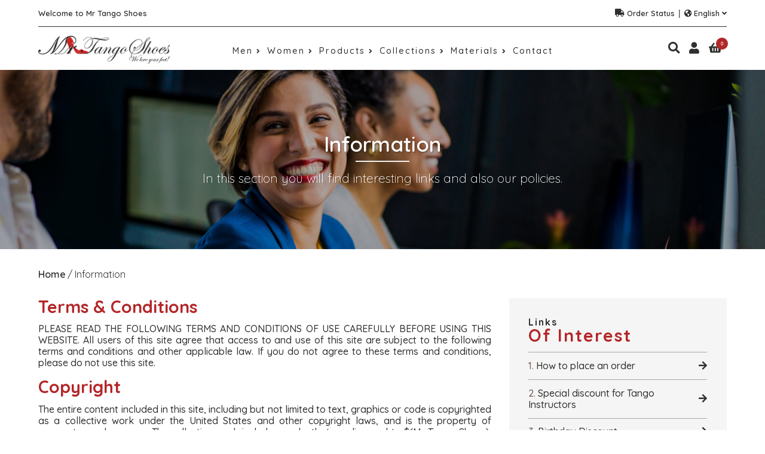

--- FILE ---
content_type: text/html; charset=UTF-8
request_url: http://www.brianalzatework.esy.es/mrtangoshoes/site/en/information/terms-conditions
body_size: 23495
content:
<!DOCTYPE html>
<html lang="en">
<head>
	<meta charset="UTF-8">
	<title>Information</title>
	<meta http-equiv="X-UA-Compatible" content="IE=edge">
    <meta name="viewport" content="width=device-width, initial-scale=1">
    <meta name="description" content="In Mr. Tango Shoes designed special shoes for dancing personalized to your liking, cute designs in womens shoes with beautiful colors and excellent finishing. Find great deals on Tango and Ballroom Dancing Shoes for Ladies at Mr. Tango Shoes. Stylist Ballroom Dance Shoes with the best quality and comfort.">
    <meta name="keywords" content="Mr Tango Shoes, shoes, double padding, genuine leather, handmade, unique design, ladies dance shoes, ballroom dancing shoe, ballroom shoes for ladies, women shoes, tango shoes, custom shoes, dance shoes, Mr Tango Shoes, shoes, double padding, genuine leather, handmade, unique design, gentlement dance shoes, ballroom dancing shoe, ballroom shoes for men, men shoes, tango shoes, custom shoes, dance shoes, Mr Tango Shoes, shoes, double padding, genuine leather, handmade, unique design, gentlement dance shoes, ballroom dancing shoe, ballroom shoes for men, men shoes, tango shoes, custom shoes, dance shoes, ladies dance shoes, ballroom shoes for ladies, women shoes, accessories, shoe brush, Mr Tango Shoes, fabrics, folia pocodots, folia tribal, folia with tecture, leathers, mesh, patent leather, spearkle, suede, materials &amp; colors">
    <link rel="icon" type="image/png" href="http://www.brianalzatework.esy.es/mrtangoshoes/site/img/favicon.png">

    
    <!--- google fonts --->
	<link href="https://fonts.googleapis.com/css2?family=Quicksand:wght@300;400;500;600;700&family=Source+Sans+Pro:wght@200;300;400;600;700&display=swap" rel="stylesheet">

	<!-- styles -->
	<link rel="stylesheet" href="http://www.brianalzatework.esy.es/mrtangoshoes/site/css/mng/fontawesome/css/all.css">
	<link rel="stylesheet" type="text/css" href="http://www.brianalzatework.esy.es/mrtangoshoes/site/css/style-bootstrap.css">
	<link rel="stylesheet" href="http://www.brianalzatework.esy.es/mrtangoshoes/site/css/swiper.min.css">
	<link rel="stylesheet" href="http://www.brianalzatework.esy.es/mrtangoshoes/site/css/grid-style.css">
	<link rel="stylesheet" href="http://www.brianalzatework.esy.es/mrtangoshoes/site/css/style.css">
	<link rel="stylesheet" href="http://www.brianalzatework.esy.es/mrtangoshoes/site/css/menu.css">
	<link rel="stylesheet" href="http://www.brianalzatework.esy.es/mrtangoshoes/site/css/scrollbar.css">
	<link rel="stylesheet" href="http://www.brianalzatework.esy.es/mrtangoshoes/site/mng/pnotify/dist/pnotify.css">
    <link rel="stylesheet" href="http://www.brianalzatework.esy.es/mrtangoshoes/site/mng/pnotify/dist/pnotify.buttons.css">
    <link rel="stylesheet" href="http://www.brianalzatework.esy.es/mrtangoshoes/site/mng/pnotify/dist/pnotify.nonblock.css">

   	   
	
		
	<script src="//code.jivosite.com/widget/vX5Nt0jhGq" async></script>

</head>
<body>

	<!-- loading -->
	<div class="loader-container" id="loading">
		<div class="loader-animation">
			<div class="lds-roller">
				<div></div>
				<div></div>
				<div></div>
				<div></div>
				<div></div>
				<div></div>
				<div></div>
				<div></div>
			</div>
		</div>
	</div>

	<!-- start contentId -->
	<div id="contentId">

		<!-- cart -->
		<div class="cart-views" id="cart-views">
	<div class="cart-background" data-btn-cart-close></div>
	<div class="cart-full">

		<div class="cart-full-container scrollbar-macosx">
			<div class="cart-full-header">
			  <button class="cart-full-button-close" data-btn-cart-close>
			    <i class="fa fa-times"></i>
			  </button>
			  <h2>Cart <span id="quantityCart">0</span></h2>
			</div>
			<div class="cart-full-body">
				
				<!-- alert show -->
				<div class="alertMessage" id="alertMessage_cart">
				</div>

				<div id="contentCart">
					<div class="items-cart">
					  <div class="item-cart-text text-center">
					    <p>Empty Cart...</p>
					  </div>
					</div>
				</div>

			</div>
			<div class="cart-full-footer">
			  <div class="items-group-cart">
			    <div class="cart-full-subtotal">
			      <p>Subtotal:</p>
			      <p id="subtotalCart">$0.00</p>
			    </div>
			  </div>
			  <div class="items-group-cart">
			    <div class="cart-full-buttons">
			      <a href="http://www.brianalzatework.esy.es/mrtangoshoes/site/en/cart">View Cart</a>
			    </div>
			    <div class="cart-full-buttons">
			      <button data-btn-cart-close>Keep Buying</button>
			    </div>
			  </div>
			</div>
		</div>
		
	</div>
</div>
		<!-- menu -->
		<div class="menu">
	<header class="main" id="menu_header">
		<div class="header-menu">
			<div class="image-logo" >
				<a href="http://www.brianalzatework.esy.es/mrtangoshoes/site/en/home"><img class="lazyload" data-src="http://www.brianalzatework.esy.es/mrtangoshoes/site/img/logo.png" title="Logo" alt="Logo"></a>
			</div>
			<div class="container-menu">
				<div class="button_close">
					<div id="button" class="close">
						<span></span>
						<span></span>
						<span></span>
					</div>
				</div>
				<div class="menu-top">
					<div class="text_welcome">
						<span>Welcome to Mr Tango Shoes</span>
					</div>
					<div class="buttons">
						<div class="order_status">
							<a href="http://order-status.mrtangoshoescolombia.com" target="_blank">
								<i class="fa fa-truck"></i>
								Order Status
							</a>
						</div>
						<div class="lang">
							<div class="button_lang" id="buttonLang">
								<i class="fa fa-globe-americas"></i>
								<span id="langChange">English</span>
								<i class="fa fa-angle-down"></i>
							</div>
							<ul class="container_lang" id="langContainer">
								<li><a href="http://www.brianalzatework.esy.es/mrtangoshoes/site/en/lang">English</a></li>
								<li><a href="http://www.brianalzatework.esy.es/mrtangoshoes/site/es/lang">Spanish</a></li>
							</ul>
						</div>
					</div>
				</div>
				<nav class="main-menu">
					<div class="background-responsive">
						<div class="button_close" id="button_close">
  							<div id="button_2" class="close">
  								<span></span>
  								<span></span>
  								<span></span>
  							</div>
  						</div>
						<ul class="list_menu">
							<li class="has-sub">
								<a href="#" >
									Men
									<i class="fa fa-angle-right"></i>
								</a>
								<ul class="sub_menu">

									
										
																						<li><a href="http://www.brianalzatework.esy.es/mrtangoshoes/site/en/products/men-s-shoes/street-shoes">Street Shoes</a></li>
																						<li><a href="http://www.brianalzatework.esy.es/mrtangoshoes/site/en/products/men-s-shoes/tango-shoes">Tango Shoes</a></li>
											
																											</ul>
							</li>
							<li class="has-sub">
								<a href="#">
									Women
									<i class="fa fa-angle-right"></i>
								</a>
								<ul class="sub_menu">
									
																																<li><a href="http://www.brianalzatework.esy.es/mrtangoshoes/site/en/products/women-s-shoes/street-shoes-1">Street Shoes</a></li>
																						<li><a href="http://www.brianalzatework.esy.es/mrtangoshoes/site/en/products/women-s-shoes/tango-shoes-1">Tango Shoes</a></li>
																																																											</ul>
							</li>
							<li class="has-sub sub_menu_container">
								<a href="#" class="item_mega_menu">
									Products
									<i class="fa fa-angle-right"></i>
								</a>
								<ul class="sub_menu sub_mega_menu">
									<div class="mega_menu">
										<div class="row align-items-start">

											
											<div class="boxMenu">
												<ul class="list_menu_category">
													<li class="has-sub-category">
														<a href="#">
															<h2>Men&#039;s Shoes</h2>
															<i class="fa fa-angle-right"></i>
														</a>
														<ul class="sub_menu_category">
															<li class="sub_menu_items">
																																<a href="http://www.brianalzatework.esy.es/mrtangoshoes/site/en/products/men-s-shoes/street-shoes">
																	Street Shoes
																</a>
																																<a href="http://www.brianalzatework.esy.es/mrtangoshoes/site/en/products/men-s-shoes/tango-shoes">
																	Tango Shoes
																</a>
																																<a href="http://www.brianalzatework.esy.es/mrtangoshoes/site/en/products/men-s-shoes">
																	Show All
																</a>
															</li>
														</ul>
													</li>								
												</ul>
											</div>

											
											<div class="boxMenu">
												<ul class="list_menu_category">
													<li class="has-sub-category">
														<a href="#">
															<h2>Women&#039;s Shoes</h2>
															<i class="fa fa-angle-right"></i>
														</a>
														<ul class="sub_menu_category">
															<li class="sub_menu_items">
																																<a href="http://www.brianalzatework.esy.es/mrtangoshoes/site/en/products/women-s-shoes/street-shoes-1">
																	Street Shoes
																</a>
																																<a href="http://www.brianalzatework.esy.es/mrtangoshoes/site/en/products/women-s-shoes/tango-shoes-1">
																	Tango Shoes
																</a>
																																<a href="http://www.brianalzatework.esy.es/mrtangoshoes/site/en/products/women-s-shoes">
																	Show All
																</a>
															</li>
														</ul>
													</li>								
												</ul>
											</div>

											
											<div class="boxMenu">
												<ul class="list_menu_category">
													<li class="has-sub-category">
														<a href="#">
															<h2>Sandals</h2>
															<i class="fa fa-angle-right"></i>
														</a>
														<ul class="sub_menu_category">
															<li class="sub_menu_items">
																																<a href="http://www.brianalzatework.esy.es/mrtangoshoes/site/en/products/sandals/street-sandals">
																	Street Sandals
																</a>
																																<a href="http://www.brianalzatework.esy.es/mrtangoshoes/site/en/products/sandals">
																	Show All
																</a>
															</li>
														</ul>
													</li>								
												</ul>
											</div>

											
											<div class="boxMenu">
												<ul class="list_menu_category">
													<li class="has-sub-category">
														<a href="#">
															<h2>Gift Certificate</h2>
															<i class="fa fa-angle-right"></i>
														</a>
														<ul class="sub_menu_category">
															<li class="sub_menu_items">
																																<a href="http://www.brianalzatework.esy.es/mrtangoshoes/site/en/products/gift-certificate/get-your-gift-certificate">
																	Get Your Gift Certificate
																</a>
																																<a href="http://www.brianalzatework.esy.es/mrtangoshoes/site/en/products/gift-certificate">
																	Show All
																</a>
															</li>
														</ul>
													</li>								
												</ul>
											</div>

											
											<div class="boxMenu">
												<ul class="list_menu_category">
													<li class="has-sub-category">
														<a href="#">
															<h2>EBook &amp; DVD</h2>
															<i class="fa fa-angle-right"></i>
														</a>
														<ul class="sub_menu_category">
															<li class="sub_menu_items">
																																<a href="http://www.brianalzatework.esy.es/mrtangoshoes/site/en/products/ebook-dvd/tango-lessons">
																	Tango Lessons
																</a>
																																<a href="http://www.brianalzatework.esy.es/mrtangoshoes/site/en/products/ebook-dvd">
																	Show All
																</a>
															</li>
														</ul>
													</li>								
												</ul>
											</div>

											
											<div class="boxMenu">
												<ul class="list_menu_category">
													<li class="has-sub-category">
														<a href="#">
															<h2>Accesories</h2>
															<i class="fa fa-angle-right"></i>
														</a>
														<ul class="sub_menu_category">
															<li class="sub_menu_items">
																																<a href="http://www.brianalzatework.esy.es/mrtangoshoes/site/en/products/accesories/shoes-brush">
																	Shoes Brush
																</a>
																																<a href="http://www.brianalzatework.esy.es/mrtangoshoes/site/en/products/accesories/shoes-polish">
																	Shoes Polish
																</a>
																																<a href="http://www.brianalzatework.esy.es/mrtangoshoes/site/en/products/accesories/shoes-laces">
																	Shoes laces
																</a>
																																<a href="http://www.brianalzatework.esy.es/mrtangoshoes/site/en/products/accesories/suede-cleaner">
																	Suede Cleaner
																</a>
																																<a href="http://www.brianalzatework.esy.es/mrtangoshoes/site/en/products/accesories/neutral-cream-polish">
																	Neutral Cream Polish
																</a>
																																<a href="http://www.brianalzatework.esy.es/mrtangoshoes/site/en/products/accesories/leather-dye">
																	Leather Dye
																</a>
																																<a href="http://www.brianalzatework.esy.es/mrtangoshoes/site/en/products/accesories/shoe-horn">
																	Shoe horn
																</a>
																																<a href="http://www.brianalzatework.esy.es/mrtangoshoes/site/en/products/accesories/shoe-care-kit">
																	Shoe care kit
																</a>
																																<a href="http://www.brianalzatework.esy.es/mrtangoshoes/site/en/products/accesories/ankle-gel-pad">
																	Ankle gel pad
																</a>
																																<a href="http://www.brianalzatework.esy.es/mrtangoshoes/site/en/products/accesories">
																	Show All
																</a>
															</li>
														</ul>
													</li>								
												</ul>
											</div>

											
											<div class="boxMenu">
												<ul class="list_menu_category">
													<li class="has-sub-category">
														<a href="#">
															<h2>Collection2020</h2>
															<i class="fa fa-angle-right"></i>
														</a>
														<ul class="sub_menu_category">
															<li class="sub_menu_items">
																																<a href="http://www.brianalzatework.esy.es/mrtangoshoes/site/en/products/collection2020">
																	Show All
																</a>
															</li>
														</ul>
													</li>								
												</ul>
											</div>

																						
										</div>
									</div>						
								</ul>
							</li>
							<li class="has-sub">
								<a href="#">
									Collections
									<i class="fa fa-angle-right"></i>
								</a>
								
								<ul class="sub_menu">
																											<li><a href="http://www.brianalzatework.esy.es/mrtangoshoes/site/en/collection/collection-2020">Collection 2020</a></li>
																										</ul>
							</li>
							<li class="has-sub">
								<a href="#">
									Materials
									<i class="fa fa-angle-right"></i>
								</a>
								<ul class="sub_menu">

																											<li><a href="http://www.brianalzatework.esy.es/mrtangoshoes/site/en/materials/seasonal-materials">Seasonal Materials</a></li>
																		<li><a href="http://www.brianalzatework.esy.es/mrtangoshoes/site/en/materials/materials-colors">Materials & Colors</a></li>
																											
								</ul>
							</li>
							<li><a href="http://www.brianalzatework.esy.es/mrtangoshoes/site/en/contact">Contact</a></li>
						</ul>
					</div>
				</nav>
			</div>

			<div class="mn-account">
				<div class="content-option">
					<div class="option-search">
						<i class="svg-option fa fa-search" id="search-option"></i>
					</div>
					<div class="container-option" id="container-search">
						<ul>
							<li>
								<div class="min-menu">
									<form method="GET" action="http://www.brianalzatework.esy.es/mrtangoshoes/site/en/search" accept-charset="UTF-8" id="searchFormSite">
														
										<div class="form-group">
											<div class="input-group">
												<input class="form-control" placeholder="Search..." name="search_query" type="text" value="">
										        <div class="input-group-prepend input-group-prepend-right">
										          <div class="input-group-text">
										          	<button><i class="fa fa-search"></i></button>
										          </div>
										        </div>
										    </div>
										</div>
			
									</form>
								</div>
							</li>
						</ul>
					</div>
				</div>
				<div class="content-option">
					<div class="option-user">
						<i class="svg-option fa fa-user" id="login"></i>
					</div>
					<div class="container-option" id="container-user">
						<ul>
							<li>
								<div class="min-menu">

																<a href="http://www.brianalzatework.esy.es/mrtangoshoes/site/en/members/login">Login</a>
													
								</div>
							</li>
						</ul>
					</div>
				</div>
				<div class="content-option">
					<div class="option-cart" data-btn-shop>
						<i class="svg-option fa fa-shopping-basket"></i>
						<span id="quantityHeader">0</span>
					</div>
				</div>
			</div>
			
			
		</div>
	</header>
</div>
		<!-- content -->
		

<!-- banner header  -->
<section class="banner-header align-items-center lazyload" data-src="http://www.brianalzatework.esy.es/mrtangoshoes/site/img/content/IMG-CONT-1-4-20.png">
	<div class="container-site">
		<div class="row">
			<div class="content-site container-padding">
				<div class="banner-header-text">
										<h2>Information</h2>
					<hr/>
					<p>In this section you will find interesting links and also our policies.</p>
									</div>
			</div>
		</div>
	</div>
</section>

<!-- section about -->
<section class="container-site">
	<div class="row">
		<div class="content-site container-padding container-no-padding-top">
			<div class="breadcrumbs">
				<a href="http://www.brianalzatework.esy.es/mrtangoshoes/site/en/home">Home</a>
				<span>Information</span>
			</div>
			<div class="information-container">
				<div class="row-site-custom" id="infoContainer">
					<div class="grid-col grid-col-sm-12 grid-col-md-7 grid-col-lg-8 grid-col-xl-8">
						<div class="information-items">
														<div class="information-item" data-info-item="how-to-place-an-order">
								<h2>How to place an order</h2>
								<p>Mr. Tango Shoes, thinking of our customers, presents an interesting video on how to place an order:</p>

								
								  									<iframe src="https://www.youtube.com/embed/v8IiXapf3sY" frameborder="0" allow="accelerometer; autoplay; encrypted-media; gyroscope; picture-in-picture" allowfullscreen></iframe>
								  
															
							</div>
														<div class="information-item" data-info-item="letter-to-tango-instructors">
								<h2>Special discount for  Tango Instructors</h2>
								<p>Spreading the passion for Tango throughout the world is one of Mr. Tango´s primary goals. We believe that we contribute to Tango with the shoes that we make, and take pride in being a full renowned company for the quality of our products. With this in mind, we have come up with an extraordinary idea: We will offer our shoes to as many Tango Instructors as possible, because they are the ones who most directly help spread the tango flame to others, at a remarkable price. If you are a Tango instructor, you will be able to get our precious shoes with a 15% OFF. There will be no limit to how many shoes you can order at this advantageous price.</p><p>Spreading the passion for Tango throughout the world is one of Mr. Tango´s primary goals. We believe that we contribute to Tango with the shoes that we make, and take pride in being a full renowned company for the quality of our products. With this in mind, we have come up with an extraordinary idea: We will offer our shoes to as many Tango Instructors as possible, because they are the ones who most directly help spread the tango flame to others, at a remarkable price. If you are a Tango instructor, you will be able to get our precious shoes with a 15% OFF. There will be no limit to how many shoes you can order at this advantageous price.</p><h4>Instructor Coupon</h4><p><span><em>Brought to you by the Mr. Tango Shoes working team.</em></span></p>

								
									<div class="form-site">
										<form method="POST" action="http://www.brianalzatework.esy.es/mrtangoshoes/site/en/contact" accept-charset="UTF-8" id="form-2" data-form="2"><input name="_token" type="hidden" value="MG3P52r2ks2roqukyjpDRBpHQZjpSieE6lhCRCYU">

											<!-- message alert -->
											<div class="message-alerts" id="alertMessage_2"></div>

											<div class="row-site-custom">
												<div class="grid-col grid-col-sm-6 grid-col-md-6 grid-col-lg-6 grid-col-xl-6">
													<div class="input-group-custom">
														<input class="input-control-content" id="name_2" placeholder="Name" onkeypress="return soloLetrases(event);" name="name" type="text">
														<i class="button-select fa fa-user"></i>
													</div>
												</div>
												<div class="grid-col grid-col-sm-6 grid-col-md-6 grid-col-lg-6 grid-col-xl-6">
													<div class="input-group-custom">
														<input class="input-control-content" id="last_name_2" placeholder="Last Name" onkeypress="return soloLetrases(event);" name="last_name" type="text">
														<i class="button-select fa fa-font"></i>
													</div>
												</div>
												<div class="grid-col grid-col-sm-6 grid-col-md-6 grid-col-lg-6 grid-col-xl-6">
													<div class="input-group-custom">
														<input class="input-control-content" id="email_2" placeholder="Email" name="email" type="email">
														<i class="button-select fa fa-envelope"></i>
													</div>
												</div>
												<div class="grid-col grid-col-sm-6 grid-col-md-6 grid-col-lg-6 grid-col-xl-6">
													<div class="input-group-custom">
														<input class="input-control-content" id="phone_2" placeholder="Phone" onkeypress="return justNumbers(event);" name="phone" type="number">
														<i class="button-select fa fa-phone-alt"></i>
													</div>
												</div>
												<div class="grid-col grid-col-sm-12 grid-col-md-12 grid-col-lg-12 grid-col-xl-12">
													<div class="input-group-custom textarea-group-custom">
														<textarea class="input-control-content-textarea" id="message_2" placeholder="Message" name="message" cols="50" rows="10"></textarea>
														<i class="button-select fa fa-paper-plane"></i>
													</div>
												</div>
												<div class="grid-col grid-col-sm-12 grid-col-md-12 grid-col-lg-12 grid-col-xl-12">
													<label class="input_checkbox">
													 	<input type="checkbox" name="politicies" id="politicies_2" checked onchange="habilitarbtn('politicies_2',this);">
													 	<span class="checkmark"></span>
													 	<a href="http://www.brianalzatework.esy.es/mrtangoshoes/site/en/information/privacy-policy">I accept the data treatment policies.</a>
													 </label>
												</div>
												<div class="grid-col grid-col-sm-12 grid-col-md-12 grid-col-lg-12 grid-col-xl-12">
													<input class="input-control-content" id="section_2" name="section" type="hidden" value="Information - Special discount for  Tango Instructors">
													<button class="button-submit" data-btn-send="politicies_2">Send <i class="fa fa-arrow-right"></i></button>
												</div>
											</div>
										</form>
									</div>

															
							</div>
														<div class="information-item" data-info-item="birthday-discount">
								<h2>Birthday Discount</h2>
								<p>Mr. Tango Shoes has a special present for you: on the month of your birthday, we will give you a present of a $25.00 COUPON DISCOUNT.
</p><p>Coupon discount valid only during your birthday month - You will need to provide a valid proof of your birthday. Also, you can send documents by email at info@mrtangoshoes.com</p><p><strong>Note:</strong> Does not apply with other promotions</p>

															
							</div>
														<div class="information-item" data-info-item="cushioning">
								<h2>Cushioning</h2>
								<p><strong>Single Cushioning:</strong></p>
<ul>
<li><p>The Single Padding is made of EVA foam, whose main physical features include: Shock absorption, lightness, waterproofness, and memory - which allows it to recover its original form from varying degrees. Also, the Single Padding is 3 millimeters thick, so it offers comfort to those who look for regular shoes and have no feet-related problems.</p></li>
</ul>
<p><strong>Double Standard Cushioning:</strong></p>
<ul>
<li><p>Designed for everyday use, it is perfect for walking, dancing, and casual/light hiking.</p></li>
<li><p>It possesses a light-weighted, medium-density molded EVA base for maximum support and superior comfort, which helps maintain correct foot positioning.</p></li>
<li>Offers increased shock absorption and energy return through heel-strike phases.</li>
</ul>
<p><strong>Orthopedic Cushion:</strong></p>
<ul>
<li><p>Absorbs shock and reduces friction to ease ball-of-foot pain and help prevent callus development. Its soft, double-layer foam pad stays securely in place.</p></li>
<li><p>Dynamically adapts to your foot with each step, and allows your feet to function more naturally so that you can enjoy the new standard of orthopedic cushioning.</p></li>
<li>This superior technology flexes inward with every step, creating a cupping action that cradles the fat pad of your heel for maximum cushioning.</li>
</ul>

								
								  									<img data-src="http://www.brianalzatework.esy.es/mrtangoshoes/site/img/info/IMG-INF-2.jpg" class="lazyload img-sm" title="Cushioning" alt="Cushioning">
								  
															
							</div>
														<div class="information-item" data-info-item="heel-style">
								<h2>Heel Style</h2>
								<p>Heel heights are measured from the inside front of the heel's bottom to where the heel meets the body of the shoe. It is of utmost importance to note that there is a cap at the bottom of every heel, which adds 0.2 inches to the total height of the heel as shown below</p>

								
								  									<img data-src="http://www.brianalzatework.esy.es/mrtangoshoes/site/img/info/IMG-INF-3.jpg" class="lazyload img-lg" title="Narrow Copa Heel" alt="Narrow Copa Heel">
								  									<img data-src="http://www.brianalzatework.esy.es/mrtangoshoes/site/img/info/IMG-INF-4.jpg" class="lazyload img-lg" title="Pencil Heel" alt="Pencil Heel">
								  									<img data-src="http://www.brianalzatework.esy.es/mrtangoshoes/site/img/info/IMG-INF-5.jpg" class="lazyload img-lg" title="Thick Heel" alt="Thick Heel">
								  									<img data-src="http://www.brianalzatework.esy.es/mrtangoshoes/site/img/info/IMG-INF-6.jpg" class="lazyload img-lg" title="Spanish Heel" alt="Spanish Heel">
								  									<img data-src="http://www.brianalzatework.esy.es/mrtangoshoes/site/img/info/IMG-INF-7.jpg" class="lazyload img-lg" title="Men Cuban Heel" alt="Men Cuban Heel">
								  									<img data-src="http://www.brianalzatework.esy.es/mrtangoshoes/site/img/info/IMG-INF-8.jpg" class="lazyload img-lg" title="women Cuban Heel" alt="women Cuban Heel">
								  									<img data-src="http://www.brianalzatework.esy.es/mrtangoshoes/site/img/info/IMG-INF-9.jpg" class="lazyload img-lg" title="Rubber Heel" alt="Rubber Heel">
								  
															
							</div>
														<div class="information-item" data-info-item="measurements-guide">
								<h2>Measurements Guide</h2>
								<p><strong>Mr. Tango Shoes</strong>, thinking of our customers, presents an interesting <strong>video</strong> on how to take correct measurements, which are needed when you place an order. After you have taken your time learning this simple process, you can send your feet outlines by taking a picture with your smartphone and send by email or fax (<strong>786 565 4992</strong>) or by email, in a PDF format, to: <strong>info@mrtangoshoes.com</strong>.</p>

								
								  									<iframe src="https://www.youtube.com/embed/JcXI_g_EWpE" frameborder="0" allow="accelerometer; autoplay; encrypted-media; gyroscope; picture-in-picture" allowfullscreen></iframe>
								  
															
							</div>
														<div class="information-item" data-info-item="shoes-last">
								<h2>Shoes Last</h2>
								<h3>What is a shoes last?
</h3><p><strong><em>It is the solid form around which a shoe is molded...
</em></strong></p><p>The fit of a shoe depends on the design, shape, and volume of the Shoe Last. The Shoe Last must represent the anatomical information of the foot, while at the same time giving the finished shoe a pleasing and fashionable appearance. Traditionally, Shoe Lasts are made of hardwoods such as Maple or Beech. However, modern day Shoe Lasts are made of high density plastics that are 100% recyclable.
</p><p>Each Shoe Last is designed for a particular heel height, toe shape, and type of footwear. FOR EACH SHOE SIZE IT IS NECESSARY TO MAKE A PAIR OF LASTS, AND THE SAME APPLIES FOR THE WIDHT AND HEIGHT. So if, for instance, you want to have shoes with different toe shapes, then it is necessary to create more than one pair of Shoe Lasts.
</p><p>A proper fitting pair of Shoe Lasts is a solid investment, and the first step towards creating proper fitting and fashionable footwear.
</p><p><strong>Mr. Tango Shoes custom-Last shoemakers</strong>, often use Lasts that are specifically designed for the proportions of individual customers' feet.
</p><p><strong>THE PRICE OF A MR. TANGO SHOES' CUSTOM-MADE LAST IS 200 USD</strong>. THIS IS A ONE TIME INVESTMENT, WHICH MEANS THAT YOUR CUSTOM MADE SHOE LAST WILL BE KEPT AT OUR FACTORY FOR YOUR FUTURE ORDERS WITH US WITH THE SAME HEEL HEIGHT AND TOE SHAPE.- AND BE CERTAIN THEY WILL SUIT YOU ADEQUATELY. NO REFUNDS FOR SHOE-LAST ORDERS!
</p><p><br></p>

								
								  
															
							</div>
														<div class="information-item" data-info-item="faq">
								<h2>Faq</h2>
								

								
								<div class="form-site">

									<form method="POST" action="http://www.brianalzatework.esy.es/mrtangoshoes/site/en/information" accept-charset="UTF-8" id="search_8" data-form-search="8"><input name="_token" type="hidden" value="MG3P52r2ks2roqukyjpDRBpHQZjpSieE6lhCRCYU">
										<div class="row-site-custom">
											<div class="grid-col grid-col-sm-12 grid-col-md-12 grid-col-lg-12 grid-col-xl-12">
												<div class="input-group-custom">
													<input class="input-control-content" placeholder="Search" id="searchInput_8" name="search" type="text">
													<button class="button-select button-input"><i class="fa fa-search"></i></button>
												</div>
											</div>
										</div>
									</form>
								</div>
								<div class="info-accordeon">
									<ul id="list_8">
									    
								 								 										   <li class='active has-sub'>
									      <a href="#">
									    	<h2>Do I need to register to buy a product?</h2>
									    	<p>Yes, this an important step in order to make a purchase. You can register either before yo...</p>
								    	  </a>
									      <ul>
									        <li>
									        	<div class="accordeon-description">
									        		<p>Yes, this an important step in order to make a purchase. You can register either before your purchase, or after you have selected your items.</p>
									        	</div>
									        </li>
									      </ul>
									   </li>
								   								  								 									   	   <li class='has-sub'>
									      <a href="#">
									    	<h2>How can I track my order?</h2>
									    	<p>Once the package has been shipped, you will receive the corresponding tracking number to y...</p>
								    	  </a>
									      <ul>
									        <li>
									        	<div class="accordeon-description">
									        		<p>Once the package has been shipped, you will receive the corresponding tracking number to your email.</p>
									        	</div>
									        </li>
									      </ul>
									   </li>
								   								  								 									   	   <li class='has-sub'>
									      <a href="#">
									    	<h2>How do I make the payment?</h2>
									    	<p>You can either provide your Credit Card information, or use PayPal....</p>
								    	  </a>
									      <ul>
									        <li>
									        	<div class="accordeon-description">
									        		<p>You can either provide your Credit Card information, or use PayPal.</p>
									        	</div>
									        </li>
									      </ul>
									   </li>
								   								  								 									   	   <li class='has-sub'>
									      <a href="#">
									    	<h2>How do I take my feet measurements?</h2>
									    	<p>Please, visit our Measurements Guide for more detailed information....</p>
								    	  </a>
									      <ul>
									        <li>
									        	<div class="accordeon-description">
									        		<p>Please, visit our Measurements Guide for more detailed information.</p>
									        	</div>
									        </li>
									      </ul>
									   </li>
								   								  								 									   	   <li class='has-sub'>
									      <a href="#">
									    	<h2>How long will Shipping take?</h2>
									    	<p>The shipping process may take up to four weeks. We do offer a special delivery service in ...</p>
								    	  </a>
									      <ul>
									        <li>
									        	<div class="accordeon-description">
									        		<p>The shipping process may take up to <strong>four week</strong>s. We do offer a special delivery service in case you need your shoes to be delivered much sooner. Our shoes are manufactured by expert artisans who take their time to make your Mr. Tango Shoes with the highest quality possible. You will be notified once we have generated a tracking number for your order.</p>
									        	</div>
									        </li>
									      </ul>
									   </li>
								   								  								 									   	   <li class='has-sub'>
									      <a href="#">
									    	<h2>I am hesitant about the type of heel I want, what should I look for?</h2>
									    	<p>There is a general rule that applies to heels in the dancing world: The narrower and the h...</p>
								    	  </a>
									      <ul>
									        <li>
									        	<div class="accordeon-description">
									        		<p>There is a general rule that applies to heels in the dancing world: The narrower and the higher the heel, the more experienced you ought to be to wear it. For more detailed information visit our <a href="/en/information/heel-style" target="_parent">Heel Style</a> section</p>
									        	</div>
									        </li>
									      </ul>
									   </li>
								   								  								 									   	   <li class='has-sub'>
									      <a href="#">
									    	<h2>I have lost my tracking number, what do I do?</h2>
									    	<p>Send us an email to info@mrtangoshoes.com requesting for the tracking number. We will get ...</p>
								    	  </a>
									      <ul>
									        <li>
									        	<div class="accordeon-description">
									        		<p>Send us an email to <strong>info@mrtangoshoes.com</strong> requesting for the tracking number. We will get back to you soon afterward.</p>
									        	</div>
									        </li>
									      </ul>
									   </li>
								   								  								 									   	   <li class='has-sub'>
									      <a href="#">
									    	<h2>Is it really important to send my feet measurements?</h2>
									    	<p>Yes! We can't stress enough how important this is. For our Return Policy to be valid, it i...</p>
								    	  </a>
									      <ul>
									        <li>
									        	<div class="accordeon-description">
									        		<p>Yes! We can't stress enough how important this is. For our <a href="/en/information/returns-exchanges" target="_parent">Return Policy</a> to be valid, it is crucial that you send the measurements first. Although you may have provided a regular shoe size in your order, (e.g. 8) that size alone does not guarantee the fit of your shoes. If you do not send in the measurements - consequently deciding to order a standard size - and it turns out that the shoes do not fit well, the <a href="/en/information/returns-exchanges" target="_parent">Return Policy</a> will not apply. Please, refer to our <a href="/en/information/measurements-guide" target="_parent">Measurements Guide</a> for further information.</p>
									        	</div>
									        </li>
									      </ul>
									   </li>
								   								  								 									   	   <li class='has-sub'>
									      <a href="#">
									    	<h2>Is it safe to order online?</h2>
									    	<p>Extremely safe. We are using top-notch security systems, with the highest security ratings...</p>
								    	  </a>
									      <ul>
									        <li>
									        	<div class="accordeon-description">
									        		<p>Extremely safe. We are using top-notch security systems, with the highest security ratings. Any page which has sensitive information on it (for example payment) is encrypted using Secure Sockets Layer (SSL) technology - and it is estimated that the most powerful computers in the world would take 149,745,258,842,898 years to crack the sort of encryption we use. This means that information passed between your computer and our website cannot be read by someone else.</p>
									        	</div>
									        </li>
									      </ul>
									   </li>
								   								  								 									   	   <li class='has-sub'>
									      <a href="#">
									    	<h2>What is a shoe Last?</h2>
									    	<p>A shoe Last is the mold around which the upper part of the shoe is built. The shoe Last is...</p>
								    	  </a>
									      <ul>
									        <li>
									        	<div class="accordeon-description">
									        		<p>A shoe Last is the mold around which the upper part of the shoe is built. The shoe Last is, if made with the right measurements, a representation of your foot, an identical replica. For that reason, having a custom made Last would help us make as many shoes as you want without having to worry about a possible mis-fit. But do not worry!! Once you give us your feet outlines we will select the shoe Last that is the closest to being a replica of your feet. For more information on this regard, visit our Shoe Last section <a href="/en/information/shoes-last" target="_parent">here</a>.</p>
									        	</div>
									        </li>
									      </ul>
									   </li>
								   								  								 									   	   <li class='has-sub'>
									      <a href="#">
									    	<h2>What is our Return Policy?</h2>
									    	<p>This is set out on our return policy page....</p>
								    	  </a>
									      <ul>
									        <li>
									        	<div class="accordeon-description">
									        		<p>This is set out on our <a href="/en/information/returns-exchanges" target="_parent">return policy page</a>.</p>
									        	</div>
									        </li>
									      </ul>
									   </li>
								   								  								 									   	   <li class='has-sub'>
									      <a href="#">
									    	<h2>What is our Shipping Policy?</h2>
									    	<p>This is covered under our Shipping Policy Page...</p>
								    	  </a>
									      <ul>
									        <li>
									        	<div class="accordeon-description">
									        		<p>This is covered under our <a href="/en/information/shipping" target="_parent">Shipping Policy Page</a></p>
									        	</div>
									        </li>
									      </ul>
									   </li>
								   								  
									</ul>
								</div>

															
							</div>
														<div class="information-item" data-info-item="shipping">
								<h2>Shipping</h2>
								<h3>Returns:</h3>
<p>Products returned for exchange MUST NOT be worn. PLEASE TRY ON YOUR SHOES ON A CLEAN AND SOFT SURFACE IN ORDER TO AVOID SOILING OF SUEDE SOLES. SHOES WITH SOILED SOLES, OR SHOES WHICH HAVE BEEN USED ON A HARD SURFACES CANNOT BE RETURNED FOR EXCHANGE.</p>
<p>As part of our goal to be the most convenient way to buy shoes, we accept returns and exchanges for products purchased through the Mr. Tango Shoes website.</p>
<p>BEFORE YOU SHIP THE SHOES call us at <strong>786-888-6619</strong> or email us at <strong>info@mrtangoshoes.com</strong> stating the reasons for your return. You will receive instructions for the return shipping.</p>
<p>Shoes must be returned within 4 days after delivery and must be completely unspoiled. Please attach a copy of your receipt and a letter stating the reason for your return. We will make a new pair of shoes with the necessary corrections without any extra cost.</p>
<h3>Customs Duties:</h3>
<p>For countries outside the United States must be paid by the customer.</p>
<h3>Refunds:</h3>
<p><strong>NO REFUNDS FOR SHOE-LAST AND SPECIAL MOLD ORDERS!</strong></p>
<p><strong>When a shoe color combination is considered exotic; the exchange and return warranty does not apply, the customer will be warned.</strong></p>
<p><strong>When a shoe design is considered exotic; the exchange and return warranty does not apply, the customer will be warned.</strong></p>
<p><strong>Important:</strong> DEADLINE FOR REQUESTING REFUNDS IS 2 MONTHS,this time period is counted since the day the order enters our system,if this time period expires, the <strong>CLAIM WILL NOT BE ACCEPTED</strong>.</p>
<h3>Generalities:</h3>
<p>You will be responsible for the shipping costs on products exchanged or returned, except for exchanged items shipped from us to you.</p>
<p>The address for returned merchandise is:</p>
<p><strong>6878 Navajo Rd unit #86 <br> San Diego California 92119 </strong>In order to solve further questions you may have, please contact us at <strong>786-888-6619</strong>, or by email at <strong>info@mrtangoshoes.com</strong></p>
<p>We have been in the dance-shoe business for over 20 years. We specialize in custom made dancing shoes, which means we make our dance shoes one by one, with the hands of expert dance artisans (shoemakers). Any order takes <strong>around 4 to 5 weeks</strong> to be fully manufactured. The delivery takes about 5 business days after the package is picked up by the courier at the factory. We offer a special rush delivery service <strong>(2 weeks)</strong> and it costs an extra<strong> USD $35.00</strong> - since we would need to stop the production of other shoes to give priority to those which were ordered under special rush delivery. - The shoe size varies depending on the workmanship. For that reason, shoes are made based on the feet drawings with the measurements provided by the customer. However, not always the correct fit is gotten. Thus, we have some important recommendations for you:</p>
<ul>
<li>Ask for somebody's help to trace your feet. Please do not try to trace it by yourself.</li>
<li>Trace your feet in the morning when they are relaxed.</li>
<li>When you put your foot on the piece of paper for tracing it, please do not stand so that the foot being traced will not bear all the weight of your body. Otherwise, your foot will seem to be wider than it really is.</li>
<li>Please make sure that the drawings and tracings are clear.</li>
<li>When measuring the widest part, please check twice, or as many times as necessary, to make sure the measurements are correct.</li>
<li><strong>FOR LARGER SIZES:</strong> Women shoes will have an extra cost if the size is larger than 11. In the case of men shoes, the extra cost will apply for sizes larger than 12.</li>
<li>We do not manufacture shoes with different sizes in the same pair, if this is your case, you must purchase a custom shoe last, which has a cost of $ 100.00 and will be stored by us for future opportunities in which you want to order new pairs of shoes. This also applies in special cases where for some reason one or both feet have large deformations or bunions that imply the need for special footwear that exceeds the limits of standard shoe molds, any other condition that may be considered as special, must also be processed under custom shoe last order first.</li>
<li>No refunds for shoe-last orders!</li>
<li>Our prices DO NOT include shipping costs, the customer is responsible for any customs fees and logistics/ handling of the package, also the customer has to pay the total value of the shipment to the destination country, we reserve the right to include shipping costs at will.</li>
</ul>
<p><strong>IMPORTANT:</strong> IF YOU DO NOT PROVIDE YOUR FOOT MEASUREMENTS, YOUR ORDER WILL NOT BE PROCESSED (PUT ON HOLD) UNTIL YOU PROVIDE THEM VIA FAX OR EMAIL.</p>
<p><strong>REMEMBER:</strong> EVEN WITH ALL THE INFORMATION PROVIDED, THERE IS A POSSIBILITY THAT WE DO NOT GET THE CORRECT FIT, IN THAT CASE, WE WOULD MAKE A NEW PAIR OF SHOES BASED ON THE INFORMATION THAT YOU WOULD PROVIDE ABOUT THE FIT ISSUES, AND THE NECESSARY CORRECTIONS WOULD BE MADE. THIS INDEED AT NO EXTRA COST TO YOU. BUT PLEASE BE PATIENT. Sometimes you need to try on many different pairs of shoes to get the correct fit. Now imagine buying shoes online. THE SHOES WOULD BE REMADE UP TO TWO TIMES IF NECESSARY. If the fit is still not appropriate, your money will be REFUNDED, EXCEPT SHIPPING COST.</p>
<p>We are the only online dance-shoe company that offers this guarantee to our customers for a very fair price considering the high-quality custom made shoes we manufacture.</p>
<p><strong>IMPORTANT:</strong> Sometimes faxes do not come in the actual size. Please make sure that you measure from the longest toe to the back end of the heel in a straight line, and measure the ball of both feet all the way around.</p>
<p>Our fax number is 786 565 4992. For detailed instructions on how to take the tracings with the measurements, please click <a href="/en/information/measurements-guide" target="_parent">here.</a></p>

															
							</div>
														<div class="information-item" data-info-item="privacy-policy">
								<h2>Privacy Policy</h2>
								<p>Products returned for exchange MUST NOT be worn. PLEASE TRY ON YOUR SHOES ON A CLEAN AND SOFT SURFACE TO AVOID THE SOILING OF SUEDE SOLES. SHOES WITH SOILED SOLES, OR SHOES WHICH HAVE BEEN USED ON A HARD SURFACE CANNOT BE RETURNED FOR EXCHANGE. As part of our goal to be the most convenient way to buy shoes, we accept returns and exchanges for products purchased through the Mr. Tango Shoes website.</p>
<p>BEFORE YOU SHIP THE SHOES call us at 786-888-6619, or email us at info@mrtangoshoes.com stating the reasons for your return. You will receive further instructions for the shipping Shoes must be returned within four days after delivery, and must be completely unsoiled. Please attach a copy of your receipt and a letter stating the reason for your return. We will make a new pair of shoes with the necessary corrections without any extra cost. NO REFUNDS FOR SHOE-LAST ORDERS! You will be responsible for the shipping costs on products exchanged or returned, except for exchanged items shipped from us to you. The address for returned merchandise is: 6878 Navajo Rd unit #86 San Diego California 92119 For questions call us at 786-888-6619, or email us at either mrtango@inbox.com, or at sales@mrtangoshoes.com We have been in the dance-shoe business for over 20 years.</p>
<p>We specialize in custom made dancing shoes, which means that we make our dance shoes one by one, with the hands of expert dance artisans (shoemakers). Any order takes around 4 weeks.The delivery takes about 5 business days, after clearance from the factory. We offer optional special rush delivery service (2 weeks) and it costs US$30 extra - since we would need to stop the production of other shoes to give a priority to those ordered in rush-. The shoe size varies depending on the workmanship. For that reason, shoes are made based on the feet drawings with the measurements provided by the customer. However, not always the correct fit is gotten, thus we have some important recommendations for you: Ask for somebody's help to trace your feet. Please do not try to trace your feet by yourself. Please trace your feet in the morning when they are relaxed. When you stand on the sheet of paper, please do not stand making the foot to be traced endure all of your weight, otherwise your foot will seem to be wider than it really is. Please make sure that the drawings and tracings are clear.</p>
<p>When measuring the widest part, please check twice, or as many times as necessary to make sure the measurements are correct. FOR LARGER SIZES: Women shoes will have an extra cost if the size is larger than 11 ½. In the case of men's shoes, the extra cost will apply for sizes larger than 13 ½. IMPORTANT: IF THE MEASUREMENTS ARE NOT PROVIDED AFTER TWO WEEKS, THE ORDER WILL BE PROCESSED BASED ONLY ON THE SHOE SIZE INFORMATION PROVIDED BY THE CUSTOMER. REMEMBER: EVEN WITH ALL THE INFORMATION PROVIDED THERE IS A POSSIBILITY THAT THE CORRECT FIT IS NOT GOTTEN. IN THAT CASE WE WOULD MAKE A NEW PAIR OF SHOES BASED ON THE CORRECTIONS WITH NO EXTRA COST TO YOU! BUT PLEASE BE PATIENT. Sometime you need to try on many different pairs of shoes to get the correct fit. Now imagine buying shoes online. THE SHOES WOULD BE REMADE UP TO THREEE TIMES IF NECESSARY.</p>
<p>We collect information from you when you register on the site, place an order, enter a contest or sweepstakes, respond to a survey or communication such as e-mail, or participate in another site feature.<br>When ordering or registering, we may ask you for your name, e-mail address, mailing address, phone number, credit card information or other information. You may, however, visit our site anonymously.<br>We also collect information about gift recipients so that we can fulfill the gift purchase. The information we collect about gift recipients is not used for marketing purposes.<br>Like many websites, we use "cookies" to enhance your experience and gather information about visitors and visits to our websites. Please refer to the "Do we use 'cookies'?" section below for information about cookies and how we use them.</p>
<p>If still the fit is not correct, your money will be REFUNDED, EXCEPT the cost for SHIPPING. We are the only online dance-shoe company that offers this guarantee to our customers with a very fair price for high quality custom made shoes. IMPORTANT: sometimes faxes do not come in the actual size. Please make sure that you measure from the longest toe to the heel in a straight line and measure the ball of both feet all the way around. Our fax number is. 1-877-848-4350 For detailed instructions on how to take the tracings with the measurements please click this link http://www.mrtangoshoes.com/en/contact <strong>What information do we collect?</strong></p>
<ul>
<li><p>We collect information from you when you register on the site, place an order, enter a contest or sweepstakes, respond to a survey or communication such as e-mail, or participate in another site feature.</p></li>
<li>When ordering or registering, we may ask you for your name, e-mail address, mailing address, phone number, credit card information or other information. You may, however, visit our site anonymously.</li>
<li><p>We also collect information about gift recipients so that we can fulfill the gift purchase. The information we collect about gift recipients is not used for marketing purposes.</p></li>
<li>Like many websites, we use "cookies" to enhance your experience and gather information about visitors and visits to our websites. Please refer to the "Do we use 'cookies'?" section below for information about cookies and how we use them.</li>
</ul>
<h2>How do we use your information?</h2>
<p>We may use the information we collect from you when you register, purchase products, enter a contest or promotion, respond to a survey or marketing communication, surf the website, or use certain other site features in the following ways:</p>
<ul>
<li><p>To personalize your site experience and to allow us to deliver the type of content and product offerings in which you are most interested.</p></li>
<li>To allow us to better service you in responding to your customer service requests.</li>
<li><p>To quickly process your transactions.</p></li>
<li>To administer a contest, promotion, survey or other site feature.</li>
<li><p>If you have opted-in to receive our e-mail newsletter, we may send you periodic e-mails. If you would no longer like to receive promotional e-mail from us, please refer to the "How can you opt-out, remove or modify information you have provided to us?" section below. If you have not opted-in to receive e-mail newsletters, you will not receive these e-mails. Visitors who register or participate in other site features such as marketing programs and 'members-only' content will be given a choice whether they would like to be on our e-mail list and receive e-mail communications from us.</p></li>
</ul>
<h2>How do we protect visitor information?</h2>
<p>We implement a variety of security measures to maintain the safety of your personal information. Your personal information is contained behind secured networks and is only accessible by a limited number of persons who have special access rights to such systems, and are required to keep the information confidential. When you place orders or access your personal information, we offer the use of a secure server. All sensitive/credit information you supply is transmitted via Secure Socket Layer (SSL) technology and then encrypted into our databases to be only accessed as stated above.</p>
<h2>Do we use "cookies"?</h2>
<p>Yes. Cookies are small files that a site or its service provider transfers to your computer's hard drive through your Web browser (if you allow) that enables the site's or service provider's systems to recognize your browser and capture and remember certain information. For instance, we use cookies to help us remember and process the items in your shopping cart. They are also used to help us understand your preferences based on previous or current site activity, which enables us to provide you with improved services. We also use cookies to help us compile aggregate data about site traffic and site interaction so that we can offer better site experiences and tools in the future.</p>
<p>We may contract with third-party service providers to assist us in better understanding our site visitors. These service providers are not permitted to use the information collected on our behalf except to help us conduct and improve our business.</p>
<p>You can choose to have your computer warn you each time a cookie is being sent, or you can choose to turn off all cookies. You do this through your browser (like Netscape Navigator or Internet Explorer) settings. Each browser is a little different, so look at your browser Help menu to learn the correct way to modify your cookies. If you turn cookies off, you won't have access to many features that make your site experience more efficient and some of our services will not function properly. However, you can still place orders over the telephone by contacting customer service.</p>
<h2>Do we disclose the information we collect to outside parties?</h2>
<p>We do not sell, trade, or otherwise transfer to outside parties your personally identifiable information unless we provide you with advance notice, except as described below. The term "outside parties" does not include www.mrtangoshoes.com. It also does not include website hosting partners and other parties who assist us in operating our website, conducting our business, or servicing you, so long as those parties agree to keep this information confidential. We may also release your information when we believe release is appropriate to comply with the law, enforce our site policies, or protect ours or others' rights, property, or safety.</p>
<p>However, non-personally identifiable visitor information may be provided to other parties for marketing, advertising, or other uses.</p>
<h2>How can you opt-out, remove or modify information you have provided to us?</h2>
<p>To modify your e-mail subscriptions, please let us know by modifying your preferences in the "My Account" section. Please note that due to email production schedules you may receive any emails already in production.</p>
<p>To delete all of your online account information from our database, sign into the "My Account" section of our site and remove your shipping addresses, billing addresses &amp; payment information. Please note that we may maintain information about an individual sales transaction in order to service that transaction and for record keeping.</p>
<h2>Third party links</h2>
<p>In an attempt to provide you with increased value, we may include third party links on our site. These linked sites have separate and independent privacy policies. We therefore have no responsibility or liability for the content and activities of these linked sites. Nonetheless, we seek to protect the integrity of our site and welcome any feedback about these linked sites (including if a specific link does not work).</p>
<h2>Changes to our policy</h2>
<p>If we decide to change our privacy policy, we will post those changes on this page. Policy changes will apply only to information collected after the date of the change. This policy was last modified on August 6, 2003.</p>
<h2>Questions and feedback</h2>
<p>We welcome your questions, comments, and concerns about privacy. Please send us any and all feedback pertaining to privacy, or any other issue.</p>
<h2>Online Policy Only</h2>
<p>This online privacy policy applies only to information collected through our website and not to information collected offline.</p>
<h2>Terms and Conditions</h2>
<p>Please also visit our <a href="/en/information/terms-conditions" target="_parent">Terms and Conditions</a> section establishing the use, disclaimers, and limitations of liability governing the use of our website.</p>
<h2>Your consent</h2>
<p>By using our site, you consent to our privacy policy.</p>

															
							</div>
														<div class="information-item" data-info-item="returns-exchanges">
								<h2>Returns & Exchanges</h2>
								<p>Please, take your time to read the following information carefully:</p>
<p>Products returned for exchange <strong>MUST NOT</strong> be worn. please try on your shoes on a clean and soft surface to avoid the soiling of suede soles. shoes with soiled soles, or shoes which have been used on a hard surface cannot be returned for exchange.</p>
<p><strong>You will be</strong> responsible for the shipping costs on exchanged or returned products, except for exchanged items shipped from us to you.</p>
<p>If you are a new customer and decide that you don't want to send in your feet measurements, and order your shoes with a regular size, our return policy <strong>WILL NOT</strong> apply in case there is a misfit. On the other hand, older customers, or those who have successfully sent in the feet outlines, will be covered by our Return Policy.</p>
<p><strong>Before</strong> you send the shoes back, <strong>email</strong> us at <strong>info@mrtangoshoes.com</strong>, stating the reasons for your return. You will receive further instructions for returning the shoes.</p>
<p>Shoes <strong>must be</strong> returned within 4 days after delivery and must be completely clean. Please attach a copy of your receipt and a letter stating the reason for your return.</p>
<p>If you receive the shoes you ordered and they don't have fit or size issues and you decide that you want to make changes this WILL NOT be covered by the exchange and return warranty, so you would need to send the shoes back to our main factory in Colombia for any modification and you may have to pay a modification fee, as a customer you will be responsible for shipping costs.</p>
<p>We will make a new pair of shoes with the necessary corrections without any extra cost. In order to do the latter, nonetheless, we will require you to take pictures of your feet with your <strong>shoes on</strong> and <strong>email</strong> them to us, so that we can precisely see the cause of the misfit. This step is <strong>crucial</strong> in order for us to amend the shoes!</p>
<p><strong>REMEMBER</strong> to <strong>always</strong> make your feet measurements, as explained <a href="/en/information/measurements-guide" target="_parent">here</a>, and <strong>email</strong> them to us at <strong>info@mrtangoshoes.com</strong>. This will undoubtedly reduce the chances of your shoes not having the right specifications</p>
<p><strong>When a shoe color combination is considered exotic, the exchange and return warranty does not apply, the customer will be warned.</strong></p>
<p>IN STOCK SHOES</p>
<p>This product has some special conditions different from the custom made products. Exchanges only apply for manufacturing defects, if the sizing is incorrect, please contact customer service to receive instructions for product exchange warranty and policies. For stock products It IS NOT POSSIBLE to select different materials, heels, colors, cushioning or any other service offered for other products of the company, if customer wants the same model with some customization immediately this order will be considered as custom made and will apply the costs and delivery times for the products made to measure. We will not process any custom order based on stock products until the customer contacts us. The number of products that a customer can order may vary depending on stock quantity availability. Please read the product description before ordering, the stock products have a specific range of sizes, so make sure your size is available.</p>
<p>Customers who own Custom Shoe Lasts can order stock designs, but as we mentioned before, you must contact us first to get all the necessary information regarding the adaptation of the product, delivery times and pricing.</p>
<p>We reserve the right to modify, change, remove or discard any stock product/collection published in our website at will.</p>
<p>Stock products <strong>ARE NOT COMPATIBLE</strong> with coupons, discounts, promo codes, instructor discounts, promotional campaigns, welcome discounts, birthday discounts or any other discount active now or in the future.</p>
<p>Products with free shipping are limited to the United States continental ground, if the customer is located outside this specific region, the delivery costs must be assumed by the customer. Some stock products are not eligible for money refund, so please check the extended information tab on every product description to be sure about what products apply for refunds</p>
<p><strong>NO REFUNDS FOR SHOE-LAST ORDERS!</strong></p>
<p>Customs duties for countries outside the United States must be paid by the customer. Click <a href="/en/contact" target="_parent">here</a> for more detailed information on this regard.</p>
<p>However, you must assume the cost for the shipping back to our office in San Diego when returning the shoes.</p>
<p>The address for returned merchandise is:</p>
<p><strong>6878 Navajo Rd unit #86</strong><br><strong>San Diego California 92119</strong><br>For further information call us at <strong>786 888 6619</strong>, or email us at <strong>info@mrtangoshoes.com</strong>.</p>

															
							</div>
														<div class="information-item" data-info-item="terms-conditions">
								<h2>Terms & Conditions</h2>
								<p>PLEASE READ THE FOLLOWING TERMS AND CONDITIONS OF USE CAREFULLY BEFORE USING THIS WEBSITE. All users of this site agree that access to and use of this site are subject to the following terms and conditions and other applicable law. If you do not agree to these terms and conditions, please do not use this site.</p>
<h2>Copyright</h2>
<p>The entire content included in this site, including but not limited to text, graphics or code is copyrighted as a collective work under the United States and other copyright laws, and is the property of www.mrtangoshoes.com. The collective work includes works that are licensed to $(Mr Tango Shoes). Copyright 2003, $(Mr Tango Shoes) ALL RIGHTS RESERVED. Permission is granted to electronically copy and print hard copy portions of this site for the sole purpose of placing an order with $(Mr Tango Shoes) or purchasing $(Mr Tango Shoes) products. You may display and, subject to any expressly stated restrictions or limitations relating to specific material, download or print portions of the material from the different areas of the site solely for your own non-commercial use, or to place an order with $(Mr Tango Shoes) or to purchase $(Mr Tango Shoes) products. Any other use, including but not limited to the reproduction, distribution, display or transmission of the content of this site is strictly prohibited, unless authorized by www.mrtangoshoes.com. You further agree not to change or delete any proprietary notices from materials downloaded from the site.</p>
<h2>Trademarks</h2>
<p>All trademarks, service marks and trade names of $(Mr Tango Shoes) used in the site are trademarks or registered trademarks of www.mrtangoshoes.com</p>
<h2>Warranty Disclaimer</h2>
<p>This site and the materials and products on this site are provided "as is" and without warranties of any kind, whether express or implied. To the fullest extent permissible pursuant to applicable law, $(Mr Tango Shoes) disclaims all warranties, express or implied, including, but not limited to, implied warranties of merchantability and fitness for a particular purpose and non-infringement. $(Mr Tango Shoes) does not represent or warrant that the functions contained in the site will be uninterrupted or error-free, that the defects will be corrected, or that this site or the server that makes the site available are free of viruses or other harmful components. $Mr Tango Shoes) does not make any warrantees or representations regarding the use of the materials in this site in terms of their correctness, accuracy, adequacy, usefulness, timeliness, reliability or otherwise. Some states do not permit limitations or exclusions on warranties, so the above limitations may not apply to you.</p>
<h2>Limitation of Liability</h2>
<p>www.mrtangoshoes.com shall not be liable for any special or consequential damages that result from the use of, or the inability to use, the materials on this site or the performance of the products, even if $(Mr Tango Shoes) has been advised of the possibility of such damages. Applicable law may not allow the limitation of exclusion of liability or incidental or consequential damages, so the above limitation or exclusion may not apply to you.</p>
<h2>Promotional Items/Pricing/discounts</h2>
<p>Promotional items such as COMBOS or any other promotional item derivative of a marketing campaign activity will always have the maximum discount applied, so it is expressly forbidden to use discount coupon codes on these items, whatever the nature of the benefit, code or promotional coupon, in no way it is allowed to combine them with current published promotions, this includes lifetime codes for instructors, affiliates links, as well as distributors, retailers and regular customers.</p>
<p>Any attempt to use coupon codes on promotional items will automatically result in the cancelation of the order.</p>
<h2>BLACK FRIDAY &amp; SPECIAL SEASONS</h2>
<p>All custom made products delivery time wich is 4 to 6 weeks in regular season but it will be increased  to 8 to 9 weeks on every custom made order received within November 20th to November 26 of 2018, due to the higher orders volume, so please be patient with the extended processing time</p>
<h2>IN STOCK SHOES</h2>
<p>This products have some special conditions different to the custom made products conditions.</p>
<p>Exchanges and refunds only apply for manufacturing defects if the sizing is incorrect, please contact customer service to receive instructions for product exchange warranty and policies.</p>
<p>For stock products It <strong>IS NOT POSSIBLE</strong> to select different materials, heels, colors, cushioning or any other service offered for other products of the company, if customer wants the same model with some customization immediately this order will be considered as custom made and will apply the costs and delivery times for the products made to measure. We won't process any custom order based on stock products until customer contact us.</p>
<p>The quantity of products that customer can order may vary depending on stock quantity availableness.</p>
<p>Please read product description before ordering, the stock products have a specific range of sizes, so make shure your size is available.</p>
<p>Customers who own Custom Shoe Lasts can order stock designs, but as we mentioned before, you must contact us first to get all the necesary information regarding the adaptation of the product, delivery times and pricing.</p>
<p>We reserve the right to modify, change, remove or discard any stock product/collection published in our website at will.</p>
<p>Stock products <strong>ARE NOT COMPATIBLE</strong> with coupons, discounts, promo codes, instructor discounts, promotional campaigns, welcome discounts, birthday discounts or any other discount active now or in the future.</p>
<p>Products with free shipping are limited to the United States continental ground, if customer is located outside this specific region, the delivery costs must be assumed by the customer.</p>
<h2>Typographical Errors</h2>
<p>In the event that a $(Mr Tango Shoes) product is mistakenly listed at an incorrect price, $(Mr Tango Shoes) reserves the right to refuse or cancel any orders placed for product listed at the incorrect price. $(Mr Tango Shoes) reserves the right to refuse or cancel any such orders whether or not the order has been confirmed and your credit card charged. If your credit card has already been charged for the purchase and your order is cancelled, $(Mr Tango Shoes) shall issue a credit to your credit card account in the amount of the incorrect price.</p>
<h2>Term; Termination</h2>
<p>These terms and conditions are applicable to you upon your accessing the site and/or completing the registration or shopping process. These terms and conditions, or any part of them, may be terminated by $(Mr Tango Shoes) without notice at any time, for any reason. The provisions relating to Copyrights, Trademark, Disclaimer, Limitation of Liability, Indemnification and Miscellaneous, shall survive any termination.</p>
<h2>Notice</h2>
<p>www.mrtangoshoes.com may deliver notice to you by means of e-mail, a general notice on the site, or by other reliable method to the address you have provided to $(Mr Tango Shoes).</p>
<h2>Miscellaneous</h2>
<p>Your use of this site shall be governed in all respects by the laws of the state of California, U.S.A., without regard to choice of law provisions, and not by the 1980 U.N. Convention on contracts for the international sale of goods. You agree that jurisdiction over and venue in any legal proceeding directly or indirectly arising out of or relating to this site (including but not limited to the purchase of $(Mr Tango Shoes) products) shall be in the state or federal courts located in Los Angeles County, California. Any cause of action or claim you may have with respect to the site (including but not limited to the purchase of $(Mr Tango Shoes) products) must be commenced within one (1) year after the claim or cause of action arises. $(Mr Tango Shoes)'s failure to insist upon or enforce strict performance of any provision of these terms and conditions shall not be construed as a waiver of any provision or right. Neither the course of conduct between the parties nor trade practice shall act to modify any of these terms and conditions. $(Mr Tango Shoes) may assign its rights and duties under this Agreement to any party at any time without notice to you.</p>
<h2>Use of Site</h2>
<p>Harassment in any manner or form on the site, including via e-mail, chat, or by use of obscene or abusive language, is strictly forbidden. Impersonation of others, including a $(Mr Tango Shoes) or other licensed employee, host, or representative, as well as other members or visitors on the site is prohibited. You may not upload to, distribute, or otherwise publish through the site any content which is libelous, defamatory, obscene, threatening, invasive of privacy or publicity rights, abusive, illegal, or otherwise objectionable which may constitute or encourage a criminal offense, violate the rights of any party or which may otherwise give rise to liability or violate any law. You may not upload commercial content on the site or use the site to solicit others to join or become members of any other commercial online service or other organization.</p>
<h2>Participation Disclaimer</h2>
<p>$(Mr Tango Shoes) does not and cannot review all communications and materials posted to or created by users accessing the site, and is not in any manner responsible for the content of these communications and materials. You acknowledge that by providing you with the ability to view and distribute user-generated content on the site, $(Mr Tango Shoes) is merely acting as a passive conduit for such distribution and is not undertaking any obligation or liability relating to any contents or activities on the site. However, $(Mr Tango Shoes) reserves the right to block or remove communications or materials that it determines to be (a) abusive, defamatory, or obscene, (b) fraudulent, deceptive, or misleading, (c) in violation of a copyright, trademark or; other intellectual property right of another or (d) offensive or otherwise unacceptable to www.mrtangoshoes.com in its sole discretion.</p>
<h2>Indemnification</h2>
<p>You agree to indemnify, defend, and hold harmless $(Mr Tango Shoes), its officers, directors, employees, agents, licensors and suppliers (collectively the "Service Providers") from and against all losses, expenses, damages and costs, including reasonable attorneys' fees, resulting from any violation of these terms and conditions or any activity related to your account (including negligent or wrongful conduct) by you or any other person accessing the site using your Internet account.</p>
<h2>Third-Party Links</h2>
<p>In an attempt to provide increased value to our visitors, $(Mr Tango Shoes) may link to sites operated by third parties. However, even if the third party is affiliated with $(Mr Tango Shoes), $(Mr Tango Shoes) has no control over these linked sites, all of which have separate privacy and data collection practices, independent of $(Mr Tango Shoes). These linked sites are only for your convenience and therefore you access them at your own risk. Nonetheless, $(Mr Tango Shoes) seeks to protect the integrity of its web site and the links placed upon it and therefore requests any feedback on not only its own site, but for sites it links to as well (including if a specific link does not work).</p>

															
							</div>
													</div>
					</div>
					<div class="grid-col grid-col-sm-12 grid-col-md-5 grid-col-lg-4 grid-col-xl-4" id="links">
						<div class="links-container">
							<div class="links-title">
																<h3>Links
</h3><h2>Of Interest</h2>
															</div>
							<div class="links-items">
								<ul>
																		<li>
										<div class="row-site-display align-items-center">
											<a data-btn-info="how-to-place-an-order">
												<p>How to place an order</p>
											</a>
											<a data-btn-info="how-to-place-an-order">
												<i class="fa fa-arrow-right"></i>
											</a>
										</div>
									</li>
																		<li>
										<div class="row-site-display align-items-center">
											<a data-btn-info="letter-to-tango-instructors">
												<p>Special discount for  Tango Instructors</p>
											</a>
											<a data-btn-info="letter-to-tango-instructors">
												<i class="fa fa-arrow-right"></i>
											</a>
										</div>
									</li>
																		<li>
										<div class="row-site-display align-items-center">
											<a data-btn-info="birthday-discount">
												<p>Birthday Discount</p>
											</a>
											<a data-btn-info="birthday-discount">
												<i class="fa fa-arrow-right"></i>
											</a>
										</div>
									</li>
																		<li>
										<div class="row-site-display align-items-center">
											<a data-btn-info="cushioning">
												<p>Cushioning</p>
											</a>
											<a data-btn-info="cushioning">
												<i class="fa fa-arrow-right"></i>
											</a>
										</div>
									</li>
																		<li>
										<div class="row-site-display align-items-center">
											<a data-btn-info="heel-style">
												<p>Heel Style</p>
											</a>
											<a data-btn-info="heel-style">
												<i class="fa fa-arrow-right"></i>
											</a>
										</div>
									</li>
																		<li>
										<div class="row-site-display align-items-center">
											<a data-btn-info="measurements-guide">
												<p>Measurements Guide</p>
											</a>
											<a data-btn-info="measurements-guide">
												<i class="fa fa-arrow-right"></i>
											</a>
										</div>
									</li>
																		<li>
										<div class="row-site-display align-items-center">
											<a data-btn-info="shoes-last">
												<p>Shoes Last</p>
											</a>
											<a data-btn-info="shoes-last">
												<i class="fa fa-arrow-right"></i>
											</a>
										</div>
									</li>
																		<li>
										<div class="row-site-display align-items-center">
											<a data-btn-info="faq">
												<p>Faq</p>
											</a>
											<a data-btn-info="faq">
												<i class="fa fa-arrow-right"></i>
											</a>
										</div>
									</li>
																		<li>
										<div class="row-site-display align-items-center">
											<a data-btn-info="shipping">
												<p>Shipping</p>
											</a>
											<a data-btn-info="shipping">
												<i class="fa fa-arrow-right"></i>
											</a>
										</div>
									</li>
																		<li>
										<div class="row-site-display align-items-center">
											<a data-btn-info="privacy-policy">
												<p>Privacy Policy</p>
											</a>
											<a data-btn-info="privacy-policy">
												<i class="fa fa-arrow-right"></i>
											</a>
										</div>
									</li>
																		<li>
										<div class="row-site-display align-items-center">
											<a data-btn-info="returns-exchanges">
												<p>Returns &amp; Exchanges</p>
											</a>
											<a data-btn-info="returns-exchanges">
												<i class="fa fa-arrow-right"></i>
											</a>
										</div>
									</li>
																		<li>
										<div class="row-site-display align-items-center">
											<a data-btn-info="terms-conditions">
												<p>Terms &amp; Conditions</p>
											</a>
											<a data-btn-info="terms-conditions">
												<i class="fa fa-arrow-right"></i>
											</a>
										</div>
									</li>
																	</ul>
							</div>
						</div>
					</div>
				</div>
			</div>
		</div>
	</div>
</section>


		<!-- footer -->
		<footer class="footer">
	<div class="footer-container">
		<div class="container-site">
			<div class="row">
				<div class="content-site container-padding">
					<div class="row-site justify-content-start" id="footer-menu">
						<div class="grid-col grid-col-sm-4 grid-col-md-3 grid-col-lg-3 grid-col-xl-3">
							<div class="items-footer">
								<h2>Information</h2>
																								<a href="http://www.brianalzatework.esy.es/mrtangoshoes/site/en/information/how-to-place-an-order">How to place an order</a>
																<a href="http://www.brianalzatework.esy.es/mrtangoshoes/site/en/information/letter-to-tango-instructors">Special discount for  Tango Instructors</a>
																<a href="http://www.brianalzatework.esy.es/mrtangoshoes/site/en/information/birthday-discount">Birthday Discount</a>
																<a href="http://www.brianalzatework.esy.es/mrtangoshoes/site/en/information/cushioning">Cushioning</a>
																<a href="http://www.brianalzatework.esy.es/mrtangoshoes/site/en/information/heel-style">Heel Style</a>
																<a href="http://www.brianalzatework.esy.es/mrtangoshoes/site/en/information/measurements-guide">Measurements Guide</a>
																<a href="http://www.brianalzatework.esy.es/mrtangoshoes/site/en/information">Show All</a>
																
								
							</div>
						</div>
						<div class="grid-col grid-col-sm-4 grid-col-md-2 grid-col-lg-2 grid-col-xl-2">
							<div class="items-footer">
								<h2>Links</h2>
								<a href="http://www.brianalzatework.esy.es/mrtangoshoes/site/en/about">About</a>
								<a href="http://www.brianalzatework.esy.es/mrtangoshoes/site/en/cart">Cart</a>
																<a href="http://www.brianalzatework.esy.es/mrtangoshoes/site/en/members/login">Login</a>
																<a href="http://www.brianalzatework.esy.es/mrtangoshoes/site/en/contact">Contact</a>
								<a href="http://www.brianalzatework.esy.es/mrtangoshoes/site/en/products">Products</a>
								<a href="http://www.brianalzatework.esy.es/mrtangoshoes/site/en/information/privacy-policy">Privacy Policy</a>
								<a href="http://www.brianalzatework.esy.es/mrtangoshoes/site/en/information/terms-conditions">Terms &amp; Conditions</a>
							</div>
						</div>
						<div class="grid-col grid-col-sm-4 grid-col-md-3 grid-col-lg-3 grid-col-xl-3">
							<div class="items-footer">
								<h2>Contact</h2>
								<p><strong>Email:</strong>  <a href="mailto:mrtango@inbox.com">mrtango@inbox.com</a></p>
								<p><strong>Phone:</strong> <a href="tel:786-888-6619">786-888-6619</a></p>
							</div>
						</div>
						<div class="grid-col grid-col-sm-12 grid-col-md-4 grid-col-lg-4 grid-col-xl-4">
							<div class="items-footer text-left">
								<h2>Newsletter</h2>
								<div class="form-newsletter">
									<form method="POST" action="http://www.brianalzatework.esy.es/mrtangoshoes/site/en/subscriber" accept-charset="UTF-8" id="newsletter-form"><input name="_token" type="hidden" value="MG3P52r2ks2roqukyjpDRBpHQZjpSieE6lhCRCYU">
										<div class="input-group-newsletter">
											<input placeholder="Enter your full name" onkeypress="return justLetterSite(event);" name="name" type="text">
										</div>
										<div class="input-group-newsletter">
											<input placeholder="Enter your email" name="email" type="email">
										</div>
										<div class="input-group-newsletter">
											<label class="input_checkbox">
											 	<input type="checkbox" name="politicies" id="politicies" checked onchange="habilitarbtn('politiciesNewletter',this);">
											 	<span class="checkmark"></span>
											 	<a href="http://www.brianalzatework.esy.es/mrtangoshoes/site/en/information/privacy-policy">I accept the data treatment policies</a>
											 </label>
										</div>
										<div class="input-group-newsletter">
											<button class="button-submit" type="submit" data-btn-send="politiciesNewletter">Send <i class="fa fa-arrow-right"></i></button>
										</div>
									</form>
								</div>
							</div>
						</div>
					</div>
				</div>
			</div>
		</div>
	</div>
	<div class="footer-copyright">
		<div class="container-site">
			<div class="row">
				<div class="content-site">
					<div class="row-site-custom align-items-center" id="copyright">
						<div class="grid-col grid-col-sm-12 grid-col-md-7 grid-col-lg-7 grid-col-xl-7 text-left" id="copy">
							<div class="copyright">
								<p>© Copyright 2020 - All right reserved to Mr Tango Shoes - developed by <a href="http://www.badeveloper.com/" target="_blank"><b>BA Developer</b></a></p>
							</div>
						</div>
						<div class="grid-col grid-col-sm-12 grid-col-md-5 grid-col-lg-5 grid-col-xl-5 text-right footer-social-media">
							<ul class="social-media">
								<li class="title">Follow us on</li>
								<li><a href="https://www.facebook.com/mrtangoshoes/"  target="_blank" class="fab fa-facebook-f"></a></li>
								<li><a href="https://www.instagram.com/mrtangoshoes/"  target="_blank" class="fab fa-instagram"></a></li>
								<li><a href="https://www.youtube.com/channel/UCPuaeuHbAhddOJnepjHHyiw"  target="_blank" class="fab fa-youtube"></a></li>
							</ul>
						</div>
					</div>
				</div>
			</div>
		</div>
		<div class="button-top-footer" data-btn-up>
			<div class="button-content-top">
				<i class="fa fa-arrow-up"></i>
				<p>UP</p>
			</div>
		</div>
	</div>
</footer>

<!-- buttons site -->
<div class="button_up" id="btnUp">

	<button data-btn-menu="">
		<i class="fa fa-bars"></i>
	</button>

	<button data-btn-shop class="button-shop">
		<div class="count-shop" id="quantityFooter">0</div>
		<i class="fa fa-shopping-basket"></i>
				<span>Open Cart...</span>
			</button>

	<button data-btn-up="">
		<i class="fa fa-arrow-up"></i>
	</button>

</div>
	</div>
	<!-- end contentId -->


	<!-- scripts -->
	<script src="http://www.brianalzatework.esy.es/mrtangoshoes/site/js/jquery-3.3.1.js"></script>
	<script src="http://www.brianalzatework.esy.es/mrtangoshoes/site/mng/lazyload-2.x/lazyload.js"></script>
	<script src="http://www.brianalzatework.esy.es/mrtangoshoes/site/js/swiper.min.js"></script>
	<script src="http://www.brianalzatework.esy.es/mrtangoshoes/site/js/menu.js"></script>
	<script src="http://www.brianalzatework.esy.es/mrtangoshoes/site/js/jquery.scrollbar.js"></script>
	<script src="http://www.brianalzatework.esy.es/mrtangoshoes/site/js/lang-site.js"></script>
	<script src="http://www.brianalzatework.esy.es/mrtangoshoes/site/mng/pnotify/dist/pnotify.js"></script>
    <script src="http://www.brianalzatework.esy.es/mrtangoshoes/site/mng/pnotify/dist/pnotify.buttons.js"></script>
    <script src="http://www.brianalzatework.esy.es/mrtangoshoes/site/mng/pnotify/dist/pnotify.nonblock.js"></script>

	<script>

		lazyload();

		$(window).on("load", function(){
			let container = document.getElementById('loading');
			setTimeout(function() {
			    container.classList.add('closelg');
			  document.body.style.overflowY= "visible";// despueés de cargar le devolvemos el scroll
			  document.getElementById('contentId').style.opacity = '1';
			}, 500);
		});

		var es_firefox = navigator.userAgent.toLowerCase().indexOf('firefox') > -1;

		if(!es_firefox)
		{
			$('.scrollbar-macosx').scrollbar();	    
		}		

		function habilitarbtn(id,data)
		{
			var btns = document.querySelectorAll('[data-btn-send]');
			var checkbox = data;

			btns.forEach((item) => {

				if(item.dataset.btnSend === id)
				{
					if(checkbox.checked)
					{
						item.removeAttribute("disabled");
			            item.style = 'cursor:pointer';
			        } 
			        else 
			        {
			            item.setAttribute("disabled", true);
			            item.style = 'cursor: not-allowed; box-shadow: none; opacity: 0.65;';
			        }
				}
			});      
	    }

		$(document).ready(function(){

				if($(window).width() <= 767)
	 			{
				   $('#copyright').append($('#copy'));			  
				}
				else
				{
				   $('#copyright').prepend($('#copy'));
				}

	 		$(window).resize(function (){
	    
				if($(window).width() <= 767)
	 			{
				   $('#copyright').append($('#copy'));			  
				}
				else
				{
				   $('#copyright').prepend($('#copy'));
				}

	    	});
	    	
	 	});

	 	// remove nofication welcome pnotify

       $(document).ready(function (){
           $('.ui-pnotify').remove();
            
       });

       // variables

        var token = "MG3P52r2ks2roqukyjpDRBpHQZjpSieE6lhCRCYU";
		var asset = "http://www.brianalzatework.esy.es/mrtangoshoes/site/";
		var urlHome = "http://www.brianalzatework.esy.es/mrtangoshoes/site/en/home";
		var urlRefreshCart = "http://www.brianalzatework.esy.es/mrtangoshoes/site/en/refresh-cart";
		var urlAddProduct = "http://www.brianalzatework.esy.es/mrtangoshoes/site/en/cart-validate-product";
		var urlRemoveProduct = "http://www.brianalzatework.esy.es/mrtangoshoes/site/en/remove-product";
		var urlEmptyCart = "http://www.brianalzatework.esy.es/mrtangoshoes/site/en/empty-cart";
		var urlCart = "http://www.brianalzatework.esy.es/mrtangoshoes/site/en/cart";
		var urlCheckout = "http://www.brianalzatework.esy.es/mrtangoshoes/site/en/checkout";
		var urlOrder = "http://www.brianalzatework.esy.es/mrtangoshoes/site/en/orders";
		var urlValidOrder = "http://www.brianalzatework.esy.es/mrtangoshoes/site/en/validate-payments";
		var urlValidateCoupon = "http://www.brianalzatework.esy.es/mrtangoshoes/site/en/validate_coupon";
		var urlSubscriber = "http://www.brianalzatework.esy.es/mrtangoshoes/site/en/subscriber";
		var urlProductLike = "http://www.brianalzatework.esy.es/mrtangoshoes/site/en/product-like";
		var urlRanking = "http://www.brianalzatework.esy.es/mrtangoshoes/site/en/ranking";
		var urlProductDetails = "http://www.brianalzatework.esy.es/mrtangoshoes/site/en/product-details";
		var formSubscriber = document.getElementById('newsletter-form');
		var lang = "en";
		var currency = "usd";

		// subscribers form

		formSubscriber.addEventListener('submit',function(e){
			e.preventDefault();

			var dataForm = new FormData(this);
			var emailPer = /^[-\w.%+]{1,64}@(?:[A-Z0-9-]{1,63}\.){1,125}[A-Z]{2,63}$/i;
			var status = true;
			var data = {
				 '_token': dataForm.get('_token'),
				 'name': dataForm.get('name'),
				 'email' : dataForm.get('email')
			};

			remove_notify();

			if(dataForm.get('name').trim() == '')
		    {   
		    	add_notify('error', textLang[lang].full_name);        
		        status = false;
		        return false;
		    }
		    else
		    {
		    	remove_notify();
		    }

			if(dataForm.get('email').trim() == '')
		    {   
		    	add_notify('error', textLang[lang].email);        
		        status = false;
		        return false;
		    }
		    else
		    {
		        if(!emailPer.test(dataForm.get('email').trim()))
			    {   
			    	add_notify('error', textLang[lang].email_valid);        
			        status = false;
			        return false;
			    }
			    else
			    {
			        remove_notify();
			    }  
		    } 

		    if(status)
		    {
		    	return form_subscriber(data,this);
		    }
		});

	</script>

	<script src="http://www.brianalzatework.esy.es/mrtangoshoes/site/js/script.js"></script>

	

<script src="http://www.brianalzatework.esy.es/mrtangoshoes/site/mng/fancybox/dist/jquery.fancybox.min.js"></script>

<script>

	// script sections width for responsive
	$(document).ready(function(){
	 		
			if($(window).width() <= 767)
 			{
			   $('#copyright').append($('#copy'));
			   $('#infoContainer').prepend($('#links'));			  
			}
			else
			{
			   $('#copyright').prepend($('#copy'));
			   $('#infoContainer').append($('#links'));
			}

 		$(window).resize(function (){
    
			if($(window).width() <= 767)
 			{
			   $('#copyright').append($('#copy'));
			   $('#infoContainer').prepend($('#links'));			  
			}
			else
			{
			   $('#copyright').prepend($('#copy'));
			   $('#infoContainer').append($('#links'));
			}

    	});
    	
 	});

 	//contact

	var urlForm = "http://www.brianalzatework.esy.es/mrtangoshoes/site/en/contact";
	var urlSearch = "http://www.brianalzatework.esy.es/mrtangoshoes/site/en/information";
	var webroot = "http://www.brianalzatework.esy.es/mrtangoshoes/site/";
	var lang = "en";
	var route = 'information';


	// search

	var formSearch = document.querySelectorAll('[data-form-search]');

	formSearch.forEach((item) => {

		var formOrg = item.dataset.formSearch;

		item.addEventListener('submit',function(e){
			e.preventDefault();

			var dataForm = new FormData(this); 
	        var data = {
	          '_token': dataForm.get('_token'),
	          'search': dataForm.get('search'),
	          'id': formOrg
	        };

	        return searchSend(data,formOrg);
		});

	});


	function searchSend(data,id)
	{

	  var list = document.getElementById('list_'+id);

	  $.ajax({

        url: urlSearch,
        type: 'POST',
        dataType: 'json',
        async : true,
        data: data,
        beforeSend: function()
        {
        	var load = {
        		'es' : 'Buscando...',
        		'en' : 'Searching...'
        	}

        	list.innerHTML = `<li><p class="text-center">${load[lang]}</p></li>`;  
            
        },
        success: function(data)
        {   
        	list.innerHTML = '';

        	if(data.length > 0)
        	{
        		data.forEach((item, key) => {

	        		var li = document.createElement('li');
		            var a = document.createElement('a');
		            var ul = document.createElement('ul');
		            var classAttr = document.createAttribute('class');
		            var id = document.createAttribute('id');


		            a.innerHTML = `<h2>${item['title_'+lang]}</h2>
								   <p>${(item['text_'+lang].length > 90 ? item['text_'+lang].replace(/(<([^>]+)>)/ig,"").substring(0,90) + '...' : item['text_'+lang].replace(/(<([^>]+)>)/ig,""))}</p>`;
					ul.innerHTML = `<li>
										<div class="accordeon-description">
											${item['text_'+lang]}
										</div>
									</li>`;

					li.prepend(a);
					li.append(ul);

					if(key === 0)
					{
					  classAttr.value = 'active has-sub open';
					}
					else
					{
					  classAttr.value = 'has-sub';
					}

				   id.value = 'item_'+item.id;

				   a.setAttributeNode(id);

				   li.setAttributeNode(classAttr);

				   list.append(li);

				   var listItem = document.getElementById('item_'+item.id);

				  listItem.addEventListener('click',function(e){
				  	   var li = this.parentElement;

					   return accordeonSearch(li);
				  });

	        	}); 
        	}
        	else
        	{
        		list.innerHTML = `<li><p class="text-center">No results found...</p></li>`;
        	}        	 
        } 
  
      });
		
	}

	function accordeonSearch(li)
	{
		let element = li;
		let parent = element.parentElement.childNodes;

		if(element.classList.contains('open')) 
		{
			element.classList.remove('open');
			$(element.childNodes[1]).slideUp(200);
		}
		else 
		{
			parent.forEach((item) => {

				if(item.nodeName !== "#text")
				{
					if(item.classList.contains('open'))
					{
						item.classList.remove('open');
						$(item.childNodes[1]).slideUp(200);
					}
				}

			});

			element.classList.add('open');
			$(element.childNodes[1]).slideDown(200);
		}
	}

</script>
<script src="http://www.brianalzatework.esy.es/mrtangoshoes/site/js/contact.js"></script>
<script src="http://www.brianalzatework.esy.es/mrtangoshoes/site/js/tags.js"></script>
<script>
	// start tag system
	initializeTags("terms-conditions"); // default privacy-policy
</script>


</body>
</html>

--- FILE ---
content_type: text/html; charset=UTF-8
request_url: http://www.brianalzatework.esy.es/mrtangoshoes/site/en/refresh-cart
body_size: 836
content:
{"cart":{"products":[],"quantity_products":0,"subtotalCop":0,"subtotalUsd":0,"subtotalValidCop":0,"subtotalValidUsd":0,"preTotalCop":0,"preTotalUsd":0,"totalCop":0,"totalUsd":0,"discountCop":0,"discountUsd":0,"taxCop":0,"taxUsd":0,"taxes_shop":[],"shipping":{"cop":0,"usd":0},"coupons":[]}}

--- FILE ---
content_type: text/css
request_url: http://www.brianalzatework.esy.es/mrtangoshoes/site/css/grid-style.css
body_size: 1452
content:
.container-site
{
  width: 100%;
  height: auto;
  position: relative;
  padding-right: 15px;
  padding-left: 15px;
  margin-right: auto;
  margin-left: auto;
}

@media screen and (min-width: 1920px)
{
  .container-site 
  {
    max-width: 1920px;
  }
}

.content-site
{
  width: 100%;
  height: auto;
  position: relative;
  padding-right: 5%;
  padding-left: 5%;
}

.row
{
  display: -ms-flexbox;
  display: flex;
  -ms-flex-wrap: wrap;
  flex-wrap: wrap;
  margin-right: -15px;
  margin-left: -15px;
}

.row-site
{
  display: -ms-flexbox;
  display: flex;
  -ms-flex-wrap: wrap;
  flex-wrap: wrap;
  margin-right: -15px;
  margin-left: -15px;
}

.row-site-display
{
  display: -ms-flexbox !important;
  display: flex !important;
  -ms-flex-wrap: wrap;
  flex-wrap: wrap;
}

.row-site-custom
{
  display: -ms-flexbox;
  display: flex;
  -ms-flex-wrap: wrap;
  flex-wrap: wrap;
  margin-right: -15px;
  margin-left: -15px;
  margin-top: -15px;
  margin-bottom: -15px;
}

.container-content
{
  width: 100%;
  padding-right: 15px;
  padding-left: 15px;
  margin-right: auto;
  margin-left: auto;
}

.align-items-start {
    -webkit-box-align: start!important;
    -ms-flex-align: start!important;
    align-items: flex-start!important;
}

.align-items-center {
     -webkit-box-align: center!important; 
    -ms-flex-align: center!important;
    align-items: center!important;
}

.align-items-end {
    -webkit-box-align: end!important;
    -ms-flex-align: end!important;
    align-items: flex-end!important;
}

.justify-content-start
{
	-ms-flex-pack: start!important;
	justify-content: flex-start!important;
}

.justify-content-center
{
	-ms-flex-pack: center!important;
	justify-content: center!important;
}

.justify-content-end
{
	-ms-flex-pack: end!important;
	justify-content: flex-end!important;
}

.justify-content-around 
{
    -ms-flex-pack: distribute!important;
    justify-content: space-around!important;
}

.justify-content-between 
{
    -ms-flex-pack: justify!important;
    justify-content: space-between!important;
}

.text-right
{
	text-align: right;
}

.text-center
{
	text-align: center;
}

.text-left
{
	text-align: left;
}

.custom-site-row
{
	margin-top: 30px;
}

.custom-site-row-paginate
{
	margin-top: -20px;
}


[class*="grid-col-"]
{
    float: left;
    padding: 15px;
    display: flex;

}

.grid-col
{
	width: 100%;
	display: inline-block;
}

.grid-col-xs-1,
.grid-col-sm-1,
.grid-col-md-1,
.grid-col-lg-1,
.grid-col-xl-1
{
	display: inline-block;
}

.grid-col-xs-2,
.grid-col-sm-2,
.grid-col-md-2,
.grid-col-lg-2,
.grid-col-xl-2
{
	display: inline-block;
}

.grid-col-xs-3,
.grid-col-sm-3,
.grid-col-md-3,
.grid-col-lg-3,
.grid-col-xl-3
{
	display: inline-block;
}

.grid-col-xs-4,
.grid-col-sm-4,
.grid-col-md-4,
.grid-col-lg-4,
.grid-col-xl-4
{
	display: inline-block;
}

.grid-col-xs-5,
.grid-col-sm-5,
.grid-col-md-5,
.grid-col-lg-5,
.grid-col-xl-5
{
	display: inline-block;
}

.grid-col-xs-6,
.grid-col-sm-6,
.grid-col-md-6,
.grid-col-lg-6,
.grid-col-xl-6
{
	display: inline-block;
}

.grid-col-xs-7,
.grid-col-sm-7,
.grid-col-md-7,
.grid-col-lg-7,
.grid-col-xl-7
{
	display: inline-block;
}

.grid-col-xs-8,
.grid-col-sm-8,
.grid-col-md-8,
.grid-col-lg-8,
.grid-col-xl-8
{
	display: inline-block;
}

.grid-col-xs-9,
.grid-col-sm-9,
.grid-col-md-9,
.grid-col-lg-9,
.grid-col-xl-9
{
	display: inline-block;
}

.grid-col-xs-10,
.grid-col-sm-10,
.grid-col-md-10,
.grid-col-lg-10,
.grid-col-xl-10
{
	display: inline-block;
}

.grid-col-xs-11,
.grid-col-sm-11,
.grid-col-md-11,
.grid-col-lg-11,
.grid-col-xl-11
{
	display: inline-block;
}

.grid-col-xs-12,
.grid-col-sm-12,
.grid-col-md-12,
.grid-col-lg-12,
.grid-col-xl-12
{
	display: inline-block;
}

/*--- responsive grid ---*/

/* Extra small devices (portrait phones, less than 576px) */
@media (max-width: 575.98px) 
{ 
	.grid-col-xs-1
	{
		width: 8.33%;
	}
	.grid-col-xs-2
	{
		width: 16.66%;
	}
	.grid-col-xs-3
	{
		width: 25%;
	}
	.grid-col-xs-4
	{
		width: 33.33%;
	}
	.grid-col-xs-5
	{
		width: 41.66%;
	}
	.grid-col-xs-6
	{
		width: 50%;
	}
	.grid-col-xs-7
	{
	    width: 58.33%;
	}
	.grid-col-xs-8
	{
		width: 66.66%;
	}
	.grid-col-xs-9
	{
		width: 75%;
	}
	.grid-col-xs-10
	{
		width: 83.33%;
	}
	.grid-col-xs-11
	{
		width: 91.66%;
	}
	.grid-col-xs-12
	{
		width: 100%;
	}
}

/* Small devices (landscape phones, 576px and up) */
@media (min-width: 576px) and (max-width: 767.98px) 
{
	.grid-col-sm-1
	{
		width: 8.33%;
	}
	.grid-col-sm-2
	{
		width: 16.66%;
	}
	.grid-col-sm-3
	{
		width: 25%;
	}
	.grid-col-sm-4
	{
		width: 33.33%;
	}
	.grid-col-sm-5
	{
		width: 41.66%;
	}
	.grid-col-sm-6
	{
		width: 50%;
	}
	.grid-col-sm-7
	{
	    width: 58.33%;
	}
	.grid-col-sm-8
	{
		width: 66.66%;
	}
	.grid-col-sm-9
	{
		width: 75%;
	}
	.grid-col-sm-10
	{
		width: 83.33%;
	}
	.grid-col-sm-11
	{
		width: 91.66%;
	}
	.grid-col-sm-12
	{
		width: 100%;
	}
}

/* Medium devices (tablets, 768px and up) */
@media (min-width: 768px) and (max-width: 991.98px) 
{

	.grid-col-md-1
	{
		width: 8.33%;
	}
	.grid-col-md-2
	{
		width: 16.66%;
	}
	.grid-col-md-3
	{
		width: 25%;
	}
	.grid-col-md-4
	{
		width: 33.33%;
	}
	.grid-col-md-5
	{
		width: 41.66%;
	}
	.grid-col-md-6
	{
		width: 50%;
	}
	.grid-col-md-7
	{
	    width: 58.33%;
	}
	.grid-col-md-8
	{
		width: 66.66%;
	}
	.grid-col-md-9
	{
		width: 75%;
	}
	.grid-col-md-10
	{
		width: 83.33%;
	}
	.grid-col-md-11
	{
		width: 91.66%;
	}
	.grid-col-md-12
	{
		width: 100%;
	}
}

/* Large devices (desktops, 992px and up) */
@media (min-width: 992px) and (max-width: 1199.98px) 
{
	.grid-col-lg-1
	{
		width: 8.33%;
	}
	.grid-col-lg-2
	{
		width: 16.66%;
	}
	.grid-col-lg-3
	{
		width: 25%;
	}
	.grid-col-lg-4
	{
		width: 33.33%;
	}
	.grid-col-lg-5
	{
		width: 41.66%;
	}
	.grid-col-lg-6
	{
		width: 50%;
	}
	.grid-col-lg-7
	{
	    width: 58.33%;
	}
	.grid-col-lg-8
	{
		width: 66.66%;
	}
	.grid-col-lg-9
	{
		width: 75%;
	}
	.grid-col-lg-10
	{
		width: 83.33%;
	}
	.grid-col-lg-11
	{
		width: 91.66%;
	}
	.grid-col-lg-12
	{
		width: 100%;
	}
}

/* Extra large devices (large desktops, 1200px and up) */
@media (min-width: 1200px) 
{ 
	.grid-col-xl-1
	{
		width: 8.33%;
	}
	.grid-col-xl-2
	{
		width: 16.66%;
	}
	.grid-col-xl-3
	{
		width: 25%;
	}
	.grid-col-xl-4
	{
		width: 33.33%;
	}
	.grid-col-xl-5
	{
		width: 41.66%;
	}
	.grid-col-xl-6
	{
		width: 50%;
	}
	.grid-col-xl-7
	{
	    width: 58.33%;
	}
	.grid-col-xl-8
	{
		width: 66.66%;
	}
	.grid-col-xl-9
	{
		width: 75%;
	}
	.grid-col-xl-10
	{
		width: 83.33%;
	}
	.grid-col-xl-11
	{
		width: 91.66%;
	}
	.grid-col-xl-12
	{
		width: 100%;
	}

}

/*--- padding container ---*/

.container-padding
{
	padding-top: 3em;
	padding-bottom: 3em;
}

.contaniner-padding-bottom
{
	padding-bottom: 2em;
}

.container-no-padding
{
	padding: 0px;
}

.container-no-padding-top
{
	padding-top: 0px !important;
}

.container-no-padding-bottom
{
	padding-bottom: 0px !important;
}

.padding-bottom
{
	padding-bottom: 1em;
}

@media screen and (max-width: 1498px)
{
	.container-padding
	{
		padding-top: 3em;
		padding-bottom: 3em;
	}

	.container-no-padding
	{
		padding: 0px;
	}

	.container-no-padding-top
	{
		padding-top: 0px;
	}
}

@media screen and (max-width: 1280px)
{
	.container-padding
	{
		padding-top: 3em;
		padding-bottom: 3em;
	}

	.container-no-padding
	{
		padding: 0px;
	}

	.container-no-padding-top
	{
		padding-top: 0px;
	}
}

@media screen and (max-width: 992px)
{
	.container-padding
	{
		padding-top: 3em;
		padding-bottom: 3em;
	}

	.container-no-padding
	{
		padding: 0px;
	}

	.container-no-padding-top
	{
		padding-top: 0px;
	}
}

@media screen and (max-width: 767px)
{

	.section-padding-top
	{
		padding-top: 1em !important;
	}

	.container-padding
	{
		padding-top: 1em;
		padding-bottom: 1em;
	}

	.container-no-padding
	{
		padding: 0px;
	}

	.container-no-padding-top
	{
		padding-top: 0px;
	}
}

@media screen and (max-width: 575px)
{
	.no-padding-bottom
	{
		padding-bottom: 0px !important;
	}
	
	.no-padding-top
	{
		padding-top: 0px !important;
	}

	.section-padding-top
	{
		padding-top: 1em !important;
	}
}

--- FILE ---
content_type: text/css
request_url: http://www.brianalzatework.esy.es/mrtangoshoes/site/css/style.css
body_size: 19808
content:
*{
	padding: 0;
	margin: 0;
	-webkit-box-sizing: border-box;
	-moz-box-sizing: border-box;
	box-sizing: border-box;
	/*scroll animate*/
	scroll-behavior: smooth;
}

/*--------------------------------
    variables of the  site
--------------------------------*/
:root 
{
  --blue-site: #264278;
  --red-site: #b32628;
  --red-light-site: rgba(193, 52, 54, 0.9);
  --caffe-site: #6b5b4e;
  --gray-light-site: #f6f5f5;
  --gray-dark-site: #a6a6a6;
  --white-site: #ffffff;
  --dark-site: #2f2f2e;
  --black-dark-site: #000000;
  --font-family-quick-serif: 'Quicksand', sans-serif;
  --font-family-font-awesome: 'Font Awesome 5 Free';
  --font-family-font-awesome-brands: 'Font Awesome 5 Brands';
}

/*---------------------------------
 		bar of pages scroll
---------------------------------*/

::-webkit-scrollbar 
{
      width: 8px;
      height: 8px;
}

::-webkit-scrollbar-track
{
      background-color: rgba(0,0,0,0.1);
} 

::-webkit-scrollbar-thumb
{
      background-color: rgba(0,0,0,0.2);
      border-radius: 10px 10px 10px 10px;
}

::-webkit-scrollbar-thumb:hover
{
      background-color: rgba(0, 0, 0, 0.2);      
}

::-webkit-scrollbar-button 
{
     width: 0px;
     height: 0px;
}

::-webkit-scrollbar-corner
{
      background-color: transparent;
}


/*-- explorer --*/

body 
{
    scrollbar-face-color: transparent;
    overflow: hidden;
    font-size: 1rem;
    font-weight: 400;
    line-height: 1.5;
    color: var(--dark-site);
    text-align: left;
    background-color: var(--white-site);
}

/*--------------------------------------
		   Styles Globals
--------------------------------------*/

/* --- contentId ---*/

#contentId
{
	opacity: 0;
}

/*--- loading ---*/

.loader-container
{
	width: 100%;
	height: auto;
	min-height: 100vh;
	position: fixed;
	background-color: var(--white-site);
	z-index: 5000;
	transition: all 500ms ease-in-out;
}

.loader-animation
{
	top: 50%;
	left: 50%;
	position: absolute;
	transform: translate(-50%,-50%);
}

.closelg 
{
    z-index: 0;
    opacity: 0;
}

/* rollers */

.lds-roller 
{
  display: inline-block;
  position: relative;
  width: 64px;
  height: 64px;
}

.lds-roller div 
{
  animation: lds-roller 1.2s cubic-bezier(0.5, 0, 0.5, 1) infinite;
  transform-origin: 32px 32px;
}

.lds-roller div:after 
{
  content: " ";
  display: block;
  position: absolute;
  width: 6px;
  height: 6px;
  border-radius: 50%;
  background: rgba(188, 191, 191, 1);
  margin: -3px 0 0 -3px;
}

.lds-roller div:nth-child(1) 
{
  animation-delay: -0.036s;
}

.lds-roller div:nth-child(1):after 
{
  top: 50px;
  left: 50px;
}

.lds-roller div:nth-child(2) 
{
  animation-delay: -0.072s;
}

.lds-roller div:nth-child(2):after 
{
  top: 54px;
  left: 45px;
}

.lds-roller div:nth-child(3) 
{
  animation-delay: -0.108s;
}

.lds-roller div:nth-child(3):after 
{
  top: 57px;
  left: 39px;
}

.lds-roller div:nth-child(4) 
{
  animation-delay: -0.144s;
}

.lds-roller div:nth-child(4):after 
{
  top: 58px;
  left: 32px;
}

.lds-roller div:nth-child(5) 
{
  animation-delay: -0.18s;
}

.lds-roller div:nth-child(5):after 
{
  top: 57px;
  left: 25px;
}

.lds-roller div:nth-child(6) 
{
  animation-delay: -0.216s;
}

.lds-roller div:nth-child(6):after 
{
  top: 54px;
  left: 19px;
}

.lds-roller div:nth-child(7) 
{
  animation-delay: -0.252s;
}

.lds-roller div:nth-child(7):after 
{
  top: 50px;
  left: 14px;
}

.lds-roller div:nth-child(8) 
{
  animation-delay: -0.288s;
}

.lds-roller div:nth-child(8):after 
{
  top: 45px;
  left: 10px;
}

@keyframes lds-roller {
  0% {
    transform: rotate(0deg);
  }
  100% {
    transform: rotate(360deg);
  }
}

/*--- menu ---*/

.menu 
{
  top: 0px;
  width: 100%; 
  height: auto;
  min-height: 80px;
  position: relative;
  z-index: 2000;
  background-color: var(--white-site); 
}

/*--- style elements ---*/

a
{
  text-decoration: none;
}

img 
{
    vertical-align: middle;
    border-style: none;
}

.h1, .h2, .h3, .h4, .h5, .h6, 
h1, h2, h3, h4, h5, h6
{
    margin-bottom: .5rem;
    font-weight: 500;
    line-height: 1.2;
}

p
{
  margin-top: 0;
  margin-bottom: 1rem;
}

hr 
{
    margin-top: 1rem;
    margin-bottom: 1rem;
    border: 0;
    border-top: 1px solid rgba(0,0,0,.1);
    box-sizing: content-box;
    height: 0;
    overflow: visible;
}

button[disabled]
{
  cursor: not-allowed;
  box-shadow: none; 
  opacity: 0.65;
}

.message-alerts
{
  width: 100%;
  height: auto;
  position: relative;
}

.alert
{
    position: relative;
    padding: .75rem 1.25rem;
    margin-bottom: 1rem;
    border: 1px solid transparent;
    border-radius: .25rem;
    font-family: var(--font-family-quick-serif);
}

.alert ul
{
  list-style: none;
}

.alert-success 
{
    color: #fff;
    background-color: #21aa93;
    border-color: #21aa93;
}

.alert-info 
{
    color: #004085;
    background-color: #cce5ff;
    border-color: #b8daff;
}

.alert-danger,
.alert-error 
{
    color: #fff;
    background-color: #ee4540;
    border-color: #c72c41;
}

.alert-warning 
{
    color: #856404;
    background-color: #fff3cd;
    border-color: #ffeeba;
}

.alert-dismissible 
{
    padding-right: 2.8em;
}

.close 
{
    float: right;
    font-size: 1.5rem;
    font-weight: 700;
    line-height: 1;
    color: #000 !important;
    text-shadow: 0 1px 0 #fff; 
    opacity: .5;
    cursor: pointer;
}

.alert-dismissible .close 
{
    position: absolute;
    top: 0;
    right: 0;
    padding: .75rem 1.25rem;
    color: inherit;
}

button.close 
{   
    padding: 0;
    background-color: transparent;
    border: 0;
    -webkit-appearance: none;
    -moz-appearance: none;
    appearance: none;
    outline: none;
}

.show 
{
    opacity: 1;
    visibility: visible;
}

.fade 
{
    transition: opacity .15s linear;
}

/*--- banner sections ---*/

.banner-header
{
  top: 0px;
  width: 100%;
  height: auto;
  min-height: 400px;
  background: transparent 50% no-repeat;
  -webkit-background-size: cover;
  background-size: cover;
  position: relative;
  display: flex;
}

.banner-header:before
{
  content: '';
  top: 0px;
  width: 100%;
  height: 100%;
  position: absolute;
  background: rgba(0,0,0,0.3);
}

.banner-header-text
{
  width: 70%;
  height: auto;
  position: relative;
  margin: 0 auto;
  text-align: center;
}

.banner-header-text h2
{
  font-family: var(--font-family-quick-serif);
  font-weight: 600;
  font-size: 3em;
  line-height: 1em;
  color: var(--white-site);
  text-shadow: 2px 2px 2px rgba(0,0,0,0.2);
  margin-bottom: 0px;
}

.banner-header-text hr
{
  width: 100px;
  height: 1px;
  position: relative;
  background: var(--white-site);
  display: inline-block;
  margin-top: .6em;
  margin-bottom: .5em;
}

.banner-header-text p
{
  font-family: var(--font-family-quick-serif);
  font-weight: 300;
  font-size: 1.5em;
  line-height: 1.2em;
  color: var(--white-site);
  margin-bottom: 0px;
  text-shadow: 2px 2px 2px rgba(0,0,0,0.2);
}

/*--- responsive banner section ---*/

@media screen and (max-width: 1580px)
{

  .banner-header
  {
    min-height: 300px;
  }

  .banner-header-text
  {
    width: 70%;
  }

  .banner-header-text h2
  {
    font-size: 2.2em;
  }

  .banner-header-text hr
  {
    width: 90px;
  }

  .banner-header-text p
  {
    font-size: 1.3em;
  }

}

@media screen and (max-width: 925px)
{

  .banner-header
  {
    min-height: 200px;
  }

  .banner-header-text
  {
    width: 100%;
  }

  .banner-header-text h2
  {
    font-size: 1.5em;
  }

  .banner-header-text hr
  {
    width: 90px;
  }

  .banner-header-text p
  {
    font-size: .9em;
  }

}

/*--- breadcrumbs ---*/

.breadcrumbs
{
  width: 100%;
  height: auto;
  position: relative;
  font-family: var(--font-family-quick-serif);
  font-size: 1em;
  line-height: 1em;
  color: var(--dark-site);
  margin-top: 2em;
  margin-bottom: 2em;
}

.breadcrumbs a
{
  font-weight: 600;
  color: var(--dark-site);
  display: inline-block;
  vertical-align: middle;
}

.breadcrumbs a:after
{
  content: '/';
  font-weight: 400;
  position: relative;
  margin-left: .2em;
  float: right;
}

.breadcrumbs span
{
  font-weight: 400;
  display: inline-block;
  vertical-align: middle;
}

.breadcrumbs span:after
{
  content: '/';
  font-weight: 400;
  position: relative;
  margin-left: .2em;
  float: right;
}

.breadcrumbs span:last-child:after,
.breadcrumbs a:last-child:after
{
  display: none;
}

.breadcrumbs a:hover
{
 text-decoration: underline;
}


/*--- breadcrumbs ---*/

@media screen and (max-width: 767px)
{

 .breadcrumbs
  {
    width: 100%;
    font-size: .9em;
    margin-top: 1.5em;
    margin-bottom: 1.5em;
  }
}

/*--- cart ---*/

.cart-views
{
  width: 100%;
  height: auto;
  min-height: 100vh;
  position: fixed;
  z-index: 5000;
  -webkit-transition: all 700ms ease-in-out;
  -o-transition: all 700ms ease-in-out;
  transition: all 700ms ease-in-out;
  visibility: hidden;
  overflow: hidden;
}

.cart-background
{
 width: 100%;
 height: 100%;
 background: rgba(0,0,0,0.5);
 position: absolute;
 opacity: 0;
 -webkit-transition: all 700ms ease-in-out;
 -o-transition: all 700ms ease-in-out;
 transition: all 700ms ease-in-out;
}

.show-cart
{
  visibility: visible;
}

.show-cart .cart-background
{
  opacity: 1;
}

.cart-full
{
  width: 500px;
  height: 100vh;
  right: -500px;
  max-height: 100vh;
  position: relative;
  float: right;
  overflow: hidden !important;
  background: var(--white-site);
  -webkit-transition: all 600ms ease-in-out;
  -o-transition: all 600ms ease-in-out;
  transition: all 600ms ease-in-out;
}

.cart-full-container
{
  width: 100%;
  height: 100vh;
  position: absolute;
  padding: 20px !important;
  overflow: hidden;
  overflow-y: scroll;
  float: right;
}

.show-cart .cart-full
{
  right: 0px;
}

/*--- style scroll cart ---*/

.cart-full-container::-webkit-scrollbar 
{
  width: 0px;
  height: 0px;
}

.cart-full-container::-webkit-scrollbar-track
{
  background-color: var(--white-site);
} 

.cart-full-container::-webkit-scrollbar-thumb
{
  background-color: rgba(0,0,0,0.2);
  border-radius: 10px 10px 10px 10px;
}

.cart-full-container::-webkit-scrollbar-thumb:hover
{
  background-color: rgba(0, 0, 0, 0.5);      
}

.cart-full-container::-webkit-scrollbar-button 
{
  width: 0px;
  height: 0px;
}

.cart-full-container::-webkit-scrollbar-corner
{
  background-color: transparent;
}

/*--- style cart header ---*/

.cart-full-header
{
  top: -20px;
  width: 100%;
  height: auto;
  position: sticky;
  background: var(--white-site);
  z-index: 2;
  margin-top: -20px;
  padding-top: 20px;
}

.cart-full-header .cart-full-button-close
{
  top: 20px;
  left: 0px;
  border: none;
  background: transparent;
  position: absolute;
  cursor: pointer;
  display: block;
  color: var(--dark-site);
  z-index: 1;
  -webkit-transition: all 300ms ease-in-out;
  -o-transition: all 300ms ease-in-out;
  transition: all 300ms ease-in-out;
}

.cart-full-header .cart-full-button-close:hover,
.cart-full-header .cart-full-button-close:focus,
.cart-full-header .cart-full-button-close:active
{
  outline: none;
  color: var(--red-site);
}

.cart-full-header h2
{
  width: 100%;
  height: auto;
  position: relative;
  padding-top: 1em;
  padding-bottom: 1em;
  text-align: center;
  font-family: var(--font-family-quick-serif);
  font-size: 1.5em;
  font-weight: 500;
}

.cart-full-header h2:after
{
  content: '';
  bottom: 0px;
  width: 180px;
  height: 1px;
  background: var(--gray-light-site);
  position: absolute;
  display: block;
  left: 50%;
  transform: translateX(-50%);
}

.cart-full-header h2 span
{
  top: 1.3em;
  width: 30px;
  height: 30px;
  position: absolute;
  background: var(--red-site);
  border-radius: 50%;
  color: var(--white-site);
  font-size: .6em !important;
  display: inline-flex;
  justify-content: center;
  align-items: center;
  margin-left: .5em;
}

/*--- style cart body ---*/

.cart-full-body
{
  width: 100%;
  height: auto;
  min-height: calc(100vh - 231px);
  position: relative;
  margin-bottom: .5em;
  z-index: 1;
}

.items-cart
{
  width: 100%;
  height: auto;
  position: relative;
  padding: 15px;
  overflow: hidden;
  display: flex;
  align-items: center;
}

.items-cart:after
{
  content: '';
  bottom: 0px;
  left: 0px;
  width: 100%;
  height: 1px;
  position: absolute;
  background: var(--gray-light-site);
}

.items-cart:last-child:after
{
  display: none;
}

.items-cart img
{
  top: 0px;
  width: 120px;
  height: 120px;
  position: relative;
  float: left;
  margin-right: .8em;
}

.item-cart-text
{
  width: 100%;
  height: auto;
  position: relative;
  display: inline-grid;
}

.item-cart-text h3
{
  width: 100%;
  height: auto;
  position: relative;
  font-family: var(--font-family-quick-serif);
  font-weight: 500;
  font-size: 1.2em;
  color: var(--dark-site);
  margin-bottom: .2em;
  white-space: nowrap;
  overflow: hidden;
  text-overflow: ellipsis;

}

.item-cart-text p
{
  width: 100%;
  height: auto;
  position: relative;
  font-family: var(--font-family-quick-serif);
  font-weight: 500;
  font-size: .9em;
  color: var(--gray-dark-site);
  margin-bottom: 0px;
  white-space: nowrap;
  overflow: hidden;
  text-overflow: ellipsis;
}

.items-cart .item-button-close
{
  top: 20px;
  right: 10px;
  border: none;
  background: transparent;
  position: absolute;
  cursor: pointer;
  display: block;
  color: var(--gray-dark-site);
  -webkit-transition: all 300ms ease-in-out;
  -o-transition: all 300ms ease-in-out;
  transition: all 300ms ease-in-out;
}

.items-cart .item-button-close:hover,
.items-cart .item-button-close:focus,
.items-cart .item-button-close:active
{
  outline: none;
  color: var(--dark-site);
}

/*--- style cart footer ---*/

.cart-full-footer
{
  bottom: -20px;
  left: -20px;
  position: sticky;
  margin-right: -20px;
  margin-left: -20px;
  margin-bottom: -20px;
  z-index: 2;
  
}

.items-group-cart
{
  width: 100%;
  height: auto;
  position: relative;
  text-align: right;
  display: flex;
}

.cart-full-subtotal
{
  width: 100%;
  height: auto;
  position: relative;
  background: var(--gray-light-site);
  padding: 20px;
  display: flex;
}

.cart-full-subtotal p
{
    width: 50%;
    height: auto;
    background: var(--gray-light-site);
    font-family: var(--font-family-quick-serif);
    font-weight: 700;
    font-size: 1.2em;
    color: var(--dark-site);
    display: inline-block;
    justify-content: center;
    align-items: center;
    float: left;
    margin-bottom: 0px;
    text-transform: uppercase;
    text-align: left;
}

.cart-full-subtotal p:last-child
{
  text-align: right;
}

.cart-full-buttons
{
  width: 50%;
  height: auto;
  position: relative;
  float: left;
}

.cart-full-buttons a,
.cart-full-buttons button
{
  padding: 1.3em 1em;
  text-align: center;
  display: block;
  font-family: var(--font-family-quick-serif);
  font-weight: 600;
  font-size: 1.2em;
  line-height: 1.2em;
  color: var(--white-site);
  background: var(--black-dark-site);
  -webkit-transition: all 300ms ease-in-out;
  -o-transition: all 300ms ease-in-out;
  transition: all 300ms ease-in-out;
}

.cart-full-buttons button
{
  width: 100%;
  height: auto;
  border: none;
  background: var(--dark-site);
  cursor: pointer;
}

.cart-full-buttons a:hover,
.cart-full-buttons a:focus,
.cart-full-buttons a:active,
.cart-full-buttons button:hover,
.cart-full-buttons button:focus,
.cart-full-buttons button:active
{
  outline: none;
  background: var(--white-site);
  box-shadow: 0px 1px 5px rgba(0,0,0,0.2);
  color: var(--dark-site);
}

/*--- responsive cart views ---*/


@media screen and (max-width: 1580px)
{

  .cart-full-header h2
  {
    padding-top: 1em;
    margin-bottom: 1em;
    font-size: 1.3em;
  }

  .cart-full-header h2 span
  {
    top: 1.3em;
    width: 30px;
    height: 30px;
    font-size: .6em !important;
  }

  .items-cart img
  {
    width: 120px;
    height: 120px;
  }

  .item-cart-text h3
  {
    font-size: 1em;
    margin-bottom: .2em;
  }

  .item-cart-text p
  {
    font-size: .8em;
  }

  .cart-full-subtotal p
  {
    font-size: 1em;
  }

  .cart-full-buttons a,
  .cart-full-buttons button
  {
    padding: 1.3em 1em;
    font-size: 1em;
    line-height: 1.2em;
  }
}

@media screen and (max-width: 925px)
{

  .cart-full
  {
    width: 70%;
    right: -70%;
  }

  .cart-full-header h2
  {
    padding-top: 1em;
    margin-bottom: 1em;
    font-size: 1.3em;
  }

  .cart-full-header h2 span
  {
    top: 1.3em;
    width: 30px;
    height: 30px;
    font-size: .6em !important;
  }

  .items-cart img
  {
    width: 120px;
    height: 120px;
  }

  .item-cart-text h3
  {
    font-size: .9em;
    margin-bottom: .2em;
  }

  .item-cart-text p
  {
    font-size: .8em;
  }

  .cart-full-subtotal p
  {
    font-size: 1em;
  }

  .cart-full-buttons a,
  .cart-full-buttons button
  {
    padding: 1.3em 1em;
    font-size: .9em;
    line-height: 1.2em;
  }
}

@media screen and (max-width: 575px)
{
  .cart-full
  {
    width: 100%;
    right: -100%;
  }

  .cart-full-header h2
  {
    padding-top: 1em;
    margin-bottom: 1em;
    font-size: 1.3em;
  }

  .items-cart img
  {
    width: 90px;
    height: 90px;
  }
}

/*--- footer ---*/

.footer
{
  width: 100%;
  height: auto;
  position: relative;
}

.footer-container
{
  width: 100%;
  height: auto;
  position: relative;
  background: var(--gray-light-site);
}

.footer-copyright
{
  width: 100%;
  height: auto;
  position: relative;
  padding: 1em 0px;
  background: var(--white-site);
}

.footer-container .items-footer
{
  width: 100%;
  height: auto;
  position: relative;
}

.footer-container .items-footer h2
{
  font-family: var(--font-family-quick-serif);
  font-weight: 700;
  font-size: 1.8em;
  letter-spacing: 2px;
  color: var(--red-site);
}

.footer-container .items-footer a
{
  font-family: var(--font-family-quick-serif);
  font-weight: 500;
  font-size: 1.2em;
  color: var(--dark-site);
  display: table;
}

.footer-container .items-footer a:hover,
.footer-container .items-footer a.active
{
  text-decoration: underline;
}

.footer-container .items-footer p
{
  font-family: var(--font-family-quick-serif);
  font-weight: 500;
  font-size: 1.2em;
  color: var(--dark-site);
  display: block;
  margin-bottom: 0px;
}

.footer-container .items-footer p a
{
  color: var(--dark-site);
  display: inline-block;
  font-size: 1em;
}

/*--- form newsletter ---*/

.form-newsletter
{
  width: 100%;
  height: auto;
  position: relative;
  overflow: hidden;
  margin-top: .8em;
}

.form-newsletter form
{
  width: 100%;
  height: auto;
  position: relative;
  display: table;
}

.input-group-newsletter
{
  width: 100%;
  height: auto;
  position: relative;
  display: block;
  margin-bottom: 1.2em;
}

.input-group-newsletter:last-child
{
  margin-bottom: 0px;
}

.input-group-newsletter input
{
  width: 100%;
  height: 40px;
  border: none;
  border-radius: 10px;
  padding: .5em 1em;
  font-size: 1.2em;
  font-weight: 500;
}

.input-group-newsletter input::-webkit-input-placeholder
{
  color: var(--dark-site);
  font-family: var(--font-family-quick-serif);
}

.input-group-newsletter input::-moz-placeholder
{
  color: var(--dark-site);
  font-family: var(--font-family-quick-serif);
  opacity: 1;
}

.input-group-newsletter input:-moz-placeholder
{
  color: var(--dark-site);
  font-family: var(--font-family-quick-serif);
  opacity: 1;
}

.input-group-newsletter input:-ms-input-placeholder
{
  color: var(--dark-site); 
  font-family: var(--font-family-quick-serif);
}

.input-group-newsletter input:hover,
.input-group-newsletter input:focus,
.input-group-newsletter input:active
{
  outline: none;
}

/*--- checkbox ---*/

input[type=checkbox] 
{
  display: none;
}

.checkmark 
{
  top: 0px;
  left: 0px;
  width: 20px;
  height: auto;
  max-height: 16px;
  padding: 0px 1px;
  position: relative;
  background-color: var(--white-site);
  z-index: 20;
  display: inline-block !important;
  cursor: pointer;
  float: left;
}

.checkmark:after
{
  content: "\f0c8";
  font-family: var(--font-family-font-awesome);
  font-size: 20px;
  font-weight: 500;
  color: var(--dark-site);
  float: left;
}

/* The container */

.input_checkbox
{
  display: inline-block;
  position: relative;
  -webkit-user-select: none;
  -moz-user-select: none;
  -ms-user-select: none;
  user-select: none;
  line-height: 1.2em;
}

.input_checkbox input 
{
  position: absolute;
  opacity: 0;
  cursor: pointer;
  height: 0;
  width: 0;
}

.input_checkbox:hover input ~ .checkmark 
{
  background-color: var(--white-site);
}

.input_checkbox input:checked ~ .checkmark:after
{
  content: "\f14a";
}

.input_checkbox a
{
  color: var(--dark-site);
  font-size: 1.2em;
  line-height: 1.2em;
  font-weight: 500;
  font-family: var(--font-family-quick-serif);
  text-decoration: none; 
  position: relative;
  display: table !important;
  cursor: pointer;
  margin-top: 0.03em;
  padding-left: .5em;
}

.input_checkbox a.active
{
  text-decoration: none !important;
}

.input_checkbox a:hover,
.input_checkbox a.active:hover
{
  text-decoration: underline !important;
}



.checkmark,
.input_checkbox a 
{
  vertical-align: middle;
}

.button-submit
{
  font-family: var(--font-family-quick-serif);
  font-size: 1.1em;
  font-weight: 500;
  color: var(--white-site);
  padding: .5em 1.5em;
  border: none;
  background: var(--red-site);
  cursor: pointer;
  -webkit-transition: all 300ms ease-in-out;
  -o-transition: all 300ms ease-in-out;
  transition: all 300ms ease-in-out;
}

.button-submit i
{
  font-size: .8em;
  margin-left: .5em;
}

.button-custom i
{
  margin-left: 0px !important;
  margin-right: .5em;
}

.button-submit:hover,
.button-submit:focus,
.button-submit:active
{
  background: var(--red-light-site);
  outline: none;
}

/*--- responsive footer menu ---*/

@media screen and (max-width: 1580px)
{

  .footer-container .items-footer h2
  {
    font-size: 1.5em;
    letter-spacing: 2px;
  }

  .footer-container .items-footer a
  {
    font-size: 1em;
    display: table;
  }

  .footer-container .items-footer p
  {
    font-size: 1em;
  }

  .footer-container .items-footer p a
  {
    font-size: .9em;
  }

  .input-group-newsletter input
  {
    font-size: 1em;
  }

  .input_checkbox a
  {
    font-size: 1em;
  }

  .button-submit
  {
    font-size: 1em;
    padding: .5em 1.5em;
  }

  .button-submit i
  {
    font-size: .8em;
    margin-left: .5em;
  }

  .button-custom i
  {
    margin-left: 0px !important;
    margin-right: .5em;
  }

}

@media screen and (max-width: 1200px)
{

  .footer-container .items-footer h2
  {
    font-size: 1.3em;
    letter-spacing: 2px;
  }

  .footer-container .items-footer a
  {
    font-size: .9em;
    display: table;
  }

  .footer-container .items-footer p
  {
    font-size: .9em;
  }

  .footer-container .items-footer p a
  {
    font-size: .9em;
  }

  .input-group-newsletter input
  {
    font-size: .9em;
  }

  .input_checkbox
  {
    line-height: 1em;
  }

  .input_checkbox a
  {
    font-size: .9em !important;
  }

  .button-submit
  {
    font-size: .9em;
    padding: .5em 1.5em;
  }

  .button-submit i
  {
    font-size: .8em;
    margin-left: .5em;
  }

  .button-custom i
  {
    margin-left: 0px !important;
    margin-right: .5em;
  }

}

@media screen and (max-width: 575px)
{

  .row-site .grid-col .items-footer:after
  {
    content: '';
    width: 100%;
    height: 1px;
    background: var(--gray-dark-site);
    position: absolute;
    bottom: -16px;
  }

  .row-site .grid-col:last-child .items-footer:after
  {
    display: none;
  }

  .footer-container .items-footer h2
  {
    font-size: 1.3em;
    letter-spacing: 2px;
  }

  .footer-container .items-footer a
  {
    font-size: 1em;
  }

  .footer-container .items-footer p
  {
    font-size: 1em;
  }

  .footer-container .items-footer p a
  {
    font-size: .9em;
  }

  .input-group-newsletter input
  {
    font-size: .9em;
  }

  .input_checkbox
  {
    line-height: 1em;
  }

  .input_checkbox a
  {
    font-size: .9em !important;
  }

  .button-submit
  {
    font-size: .9em;
  }

}

/*--- copyright ---*/

.copyright
{
  width: 100%;
  height: auto;
  position: relative;
}

.copyright p
{
  font-family: var(--font-family-quick-serif);
  font-weight: 500;
  font-size: .9em;
  color: var(--dark-site);
  margin-bottom: 0px;
}

.copyright p a
{
  color: var(--dark-site);
}

.copyright p a:hover
{
  text-decoration: underline;
}

/*--- social media ---*/

.footer-social-media
{
  position: relative;
}

.social-media
{
  display: block;
  position: relative;
}

.social-media li
{
  display: inline-block;
  vertical-align: middle;
  margin: 0px .2em;
}

.social-media li.title
{
  font-family: var(--font-family-quick-serif);
  font-weight: 800;
  font-size: .9em;
  margin-right: 1em;
}

.social-media li a
{
  width: 40px;
  height: 40px;
  border: none;
  border-radius: 50%;
  background: var(--red-site);
  color: var(--white-site);
  display: flex;
  justify-content: center;
  align-items: center;
  cursor: pointer;
  -webkit-transition: all 300ms ease-in-out;
  -o-transition: all 300ms ease-in-out;
  transition: all 300ms ease-in-out;
}

.social-media li a:hover
{
  background: var(--red-light-site);
}

/*--- button top ---*/

.button-top-footer
{
  bottom: 0px;
  width: 70px;
  height: 100px;
  right: 0px;
  position: absolute;
  background: var(--red-site);
  display: flex;
  justify-content: center;
  align-items: center;
  cursor: pointer;

}

.button-content-top
{
  text-align: center;
}

.button-content-top i
{
  color: var(--white-site);
}

.button-content-top p
{
  color: var(--white-site);
  font-family: var(--font-family-quick-serif);
  font-size: 1em;
  margin-bottom: 0px;
}

/*--- responsive copyright ---*/

@media screen and (max-width: 1920px)
{
  .footer-social-media
  {
    padding-right: 2em !important
  }

}

@media screen and (max-width: 1700px)
{
  .footer-social-media
  {
    padding-right: 3em !important
  }

  .button-top-footer
  {
    bottom: 0px;
    width: 60px;
    height: 90px;
  }
}

@media screen and (max-width: 925px)
{

  .copyright p
  {
    font-size: .8em;
  }

  .footer-social-media
  {
    padding-right: 3em !important
  }

  .social-media li.title
  {
    font-family: var(--font-family-quick-serif);
    font-weight: 800;
    font-size: .8em;
    margin-right: 1em;
  }

  .social-media li a
  {
    width: 35px;
    height: 35px;
  }

  .button-top-footer
  {
    bottom: 0px;
    width: 60px;
    height: 90px;
  }

}

@media screen and (max-width: 845px)
{
  .footer-social-media
  {
    padding-right: 15px !important;
  }

  .button-top-footer
  {
    display: none;
  }

}

@media screen and (max-width: 790px)
{
  .copyright p
  {
    text-align: center !important;
    font-size: .7em;
  }

  .social-media li.title
  {
    font-family: var(--font-family-quick-serif);
    font-weight: 800;
    font-size: .7em;
    margin-right: 1em;
  }

  .social-media li a
  {
    width: 35px;
    height: 35px;
  }

}

@media screen and (max-width: 767px)
{
  .footer-social-media
  {
    text-align: center !important;
  }

  .copyright
  {
    margin-top: -15px !important;
  }
}

/*--- button up ---*/

.button_up 
{
    bottom: 130px;
    right: 20px;
    width: 45px;
    height: auto;
    position: fixed;
    z-index: 1000;
    text-align: center;
    display: none;
}

.button_up button:first-child 
{
    background-color: rgba(234, 234, 234, .7);
    color: var(--dark-site);
    line-height: 0;
    padding-top: .1em;
    display: none;
}

.button_up button:first-child i
{
  color: var(--caffe-site);
  font-size: 1.5em;
}

.button_up button 
{
    top: 0;
    left: 0;
    width: 100%;
    height: 45px;
    position: relative;
    text-align: center;
    border: none;
    border-radius: 50%;
    background-color: rgba(179, 38, 40, .95);
    color: var(--white-site);
    cursor: pointer;
    margin-bottom: .5em;
    z-index: 2; 
    outline: none;
    -ms-touch-action: none !important;
    touch-action: none !important;
    -webkit-touch-callout: none;
    -webkit-tap-highlight-color: rgba(0, 0, 0, 0);  
}

.button_up button img
{
    width: 14px;
}

.button_up button:last-child
{
  display: none;
}

.button_up .button-shop
{
    background-color: var(--red-site);
    color: var(--white-site);
    line-height: 0;
    padding-top: .1em;
    transition: 1s;
}

.button_up .button-shop .count-shop
{
  top: -5px;
  right: -5px;
  width: 25px;
  height: 25px;
  background: var(--gray-light-site);
  position: absolute;
  color: var(--dark-site);
  display: flex;
  justify-content: center;
  align-items: center;
  font-size: .8em;
  border-radius: 50%;
  box-shadow: 0px 1px 10px rgba(0,0,0,0.2);
}

.button_up .button-shop img
{
  top: 0px;
  left: 0px;
  width: 100%;
  height: 100%;
  object-fit: cover;
  float: left;
  position: absolute;
}

.button_up .button-shop:hover span
{
  opacity: 1;
  right: 70px;
  z-index: 1;
  visibility: visible;
}

.button_up .button-shop span
{
    top: 50%;
    position: absolute;
    width: 145px;
    height: auto;
    padding: 1em;
    right: 140px;
    font-family: 'Raleway', sans-serif;
    font-weight: 300;
    font-size: 1.2em;
    color: var(--dark-site);
    transform: translateY(-50%);
    background-color: rgba(234, 234, 234, .7);
    transition: .5s;
    opacity: 0;
    visibility: hidden;
    z-index: -1000;
}

.button_up .button-shop span:after
{
  content: "";
  top: 50%;
  right: -20px;
  border: 10px solid transparent;
  border-left-color: rgba(234, 234, 234, .7);
  position: absolute;
  transform: translateY(-50%);
}

.button_up button:hover,
.button_up button:active,
.button_up button:focus
{
  outline: none;
}


/* -- responsive footer and buttons up - menu ---*/

@media screen and (max-width: 845px)
{

  .button_up 
  {
      bottom: 80px;
      right: 5%;
      width: 45px;
      height: auto;
      position: fixed;
      z-index: 1000;
      text-align: center;
      display: none;
  }

  .button_up button:first-child
  {
      display: block;
  }
  .button_up button:last-child
  {
    display: block;
  }

  .button-top-footer
  {
    display: none;
  }
}

/*----------------------------------------------
                Home Styles
----------------------------------------------*/

.slider_home
{
  top: 0px;
  width: 100%;
  height: auto;
  position: relative;
}

.swiper-container
{
  width: 100%;
  padding-top: 50px;
  padding-bottom: 50px;
  font-family: var(--font-family-quick-serif);
  transform: scaleX(1);
}

/* slide home */

#home 
{
  width: 100%;
  height: auto;
  padding-top: 0px;
  padding-bottom: 0px;
  position: relative;
  overflow: hidden;
}


#home .swiper-slide 
{
  background-position: center;
  background-size: cover;
  width: 100%;
  height: auto;
  min-height: 300px;
  position: relative;
}

#home .swiper-slide .slide_img 
{
  width:  100%;
  height: 100%;
  position: relative;
}

#home .swiper-slide .slide_img:before 
{
  content: '';
  position: absolute;
  top: 0px;
  left: 0px;
  right: 0px;
  bottom: 0px;
  background: rgba(0,0,0,0.3);
  z-index: 1;
}

#home .swiper-slide .slide_img img
{
  width:  100%;
  height: 100%;
  max-height: 900px;
  display: block;
  object-fit: cover;
  
}

#home .swiper-slide .slide_content
{
  top: 50%;
  position: absolute;
  width: 100%;
  height: auto;
  z-index: 2000;
  text-align: center;
  padding: 3em 1em;
  transform: translateY(-50%);
}

#home .swiper-slide .slide_content h2
{
  width: 100%;
  height: auto;
  position: relative;
  display: block;
  color: var(--white-site);
  font-size: 3em;
  line-height: 1em;
  font-weight: 600;
  letter-spacing: 2px;
  text-shadow: 3px 3px 3px rgba(0,0,0,0.3);
  margin-bottom: 0px;
}


#home .swiper-slide .slide_content h3
{
  width: 100%;
  height: auto;
  position: relative;
  display: block;
  color: var(--red-site);
  font-size: 2em;
  letter-spacing: 2px;
  line-height: 1em;
  font-weight: 500;
  text-shadow: 2px 2px 2px rgba(0,0,0,0.2);
  margin-bottom: .5em;
}

#home .swiper-slide .slide_content hr
{
  width: 100px;
  height: 1px;
  background: var(--white-site);
  position: relative;
  display: block;
  margin: 0 auto;
}

#home .swiper-slide .slide_content p 
{
  width: 100%;
  height: auto;
  font-size: 1.2em;
  line-height: 1em;
  color: var(--white-site);
  font-weight: 300;
  text-shadow: 2px 2px 2px rgba(0,0,0,0.3);
  position: relative;
  display: block;
  margin-top: .8em;
}


#home .swiper-slide .slide_content a
{
  padding: .5em 2em;
  display: inline-block;
  background: var(--white-site);
  color: var(--dark-site);
  font-size: 1em;
  margin-top: 2.5em;
  position: relative;
  -webkit-transition: all 300ms ease-in-out;
  -o-transition: all 300ms ease-in-out;
  transition: all 300ms ease-in-out;
}

#home .swiper-slide .slide_content a:hover
{
  background: var(--red-site);
  color: var(--white-site);
}


/*---- style arrows -----*/

.arrow-slider
{
  bottom: 0px;
  width: 120px;
  height: auto;
  left: 0px;
  position: absolute;
  background: var(--red-site);
  z-index: 1000;
  text-align: center;
  padding: .8em .5em;
}


.arrow-slider >  .swiper-button-prev 
{
    background-image: none;
    top: 0px;
    left: 0px;
    right: 0px;
    width: 40px;
    height: auto;
    position: relative;
    display: inline-block;

}

.arrow-slider > .swiper-button-prev:before
{
  content: "\f060";
  font-family: var(--font-family-font-awesome);
  font-weight: 800;
  color: var(--white-site);

}

.arrow-slider > .swiper-button-next 
{
    background-image: none;
    top: 0px;
    left: 0px;
    right: 0px;
    width: 40px;
    height: auto;
    position: relative;
    display: inline-block;
    
}

.arrow-slider >.swiper-button-next:before
{
  content: "\f061";
  font-family: var(--font-family-font-awesome);
  font-weight: 800;
  color: var(--white-site);

}

.arrow-slider > .swiper-button-disabled
{
    opacity: .8;
    cursor: not-allowed;
    pointer-events: auto;
}

.arrow-slider >  .swiper-button-prev:hover,
.arrow-slider >.swiper-button-next:hover,
.arrow-slider >  .swiper-button-prev:focus,
.arrow-slider >.swiper-button-next:focus,
.arrow-slider >  .swiper-button-prev:active,
.arrow-slider >.swiper-button-next:active
{
  outline: none;
}

/*--- paginations bullets ---*/

#home >.swiper-pagination-bullets 
{
    bottom: 50%;
    float: right;
    right: 40px;
    left: inherit;
    width: 12px;
    height: auto;
    transform: translateY(50%);
}

 #home >.swiper-pagination-bullets .swiper-pagination-bullet 
{

  display: block;
  margin: 8px 8px;
  background: var(--white-site);
  opacity: 1;
  border-radius: 0px;
  width: 12px;
  height: 12px;
  border: none;
  -webkit-transition: all 300ms ease-in-out;
  -o-transition: all 300ms ease-in-out;
  transition: all 300ms ease-in-out;
}

#home >.swiper-pagination-bullets .swiper-pagination-bullet:hover,
#home >.swiper-pagination-bullets .swiper-pagination-bullet-active 
{
    opacity: 1;
    background: var(--red-site);
}

#home >.swiper-pagination-bullets .swiper-pagination-bullet:hover,
#home >.swiper-pagination-bullets .swiper-pagination-bullet:focus,
#home >.swiper-pagination-bullets .swiper-pagination-bullet:active
{
  outline: none;
}


/* animation general */
#home .swiper-slide .slide_content h2,
#home .swiper-slide .slide_content h3,
#home .swiper-slide .slide_content hr,
#home .swiper-slide .slide_content p,
#home .swiper-slide .slide_content a
{
  -webkit-animation-duration: .6s;
  animation-duration: .6s;
  -webkit-animation-fill-mode: both;
  animation-fill-mode: both;
  -webkit-animation-name: textAnimateOutDown;
  animation-name: textAnimateOutDown;
}

/* animation in event active */

#home .swiper-slide-active .slide_content h2, 
#home .swiper-slide-active .slide_content h3,
#home .swiper-slide-active .slide_content hr, 
#home .swiper-slide-active .slide_content p, 
#home .swiper-slide-active .slide_content a 
{
  -webkit-animation-delay: .4s;
  animation-delay: .4s;
  -webkit-animation-duration: .6s;
  animation-duration: .6s;
  -webkit-animation-fill-mode: both;
  animation-fill-mode: both;
  -webkit-animation-name: textAnimateInDown;
  animation-name: textAnimateInDown;
}

/* animation title */

/* animation paragraph */
#home .swiper-slide-active .slide_content h2, 
#home .swiper-slide-active .slide_content h3,
#home .swiper-slide-active .slide_content hr, 
#home .swiper-slide-active .slide_content p, 
#home .swiper-slide-active .slide_content a 
{
  -webkit-animation-delay: .6s;
  animation-delay: .6s;
}


/* animations for slide home */

@-webkit-keyframes textAnimateInDown 
{
    0% {
        opacity: 0;
        -webkit-transform: translate3d(0, -100%, 0);
        transform: translate3d(0, -100%, 0);
    }
    100% {
        opacity: 1;
        -webkit-transform: none;
        transform: none;
    }
}

@keyframes textAnimateInDown 
{
    0% {
        opacity: 0;
        -webkit-transform: translate3d(0, -100%, 0);
        transform: translate3d(0, -100%, 0);
    }
    100% {
        opacity: 1;
        -webkit-transform: none;
        transform: none;
    }
}

@-webkit-keyframes textAnimateOutDown 
{
   0% {
        opacity: 1;
    }
    100% {
        opacity: 0;
        -webkit-transform: translate3d(0, -100%, 0);
        transform: translate3d(0, -100%, 0);
    }
}

@keyframes textAnimateOutDown 
{
    0% {
        opacity: 1;
    }
    100% {
        opacity: 0;
        -webkit-transform: translate3d(0, -100%, 0);
        transform: translate3d(0, -100%, 0);
    }
}

/* responsive slider home */

@media screen and (max-width: 1350px)
{

  #home .swiper-slide .slide_content h2
  {
    font-size: 2em;
    letter-spacing: 2px;
  }


  #home .swiper-slide .slide_content h3
  {
    font-size: 1.5em;
    margin-bottom: .5em;
  }

  #home .swiper-slide .slide_content hr
  {
    width: 100px;
    height: 1px;
  }

  #home .swiper-slide .slide_content p 
  {
    font-size: 1.2em;
    margin-top: .8em;
  }

  #home .swiper-slide .slide_content a
  {
    margin-top: 2.5em;
    padding: .5em 2em;
    font-size: .9em;
  }

}

@media screen and (max-width: 1000px) 
{

  #home .swiper-slide 
  {
    min-height: 250px;
    position: relative;
    display: flex;
    justify-content: center;
    align-items: center;
  }

  #home .swiper-slide .slide_img 
  {
    width:  100%;
    height: 100%;
    position: absolute;
  }

  #home .swiper-slide .slide_content
  {
    top: 0px;
    transform: none;
    position: relative;
    width: 100%;
    padding: 3em 1.5em;
  }

  #home .swiper-slide .slide_content p 
  {
    font-size: 1em;
  }


}

@media screen and (max-width: 925px)
{

  #home .swiper-slide .slide_content h2
  {
    font-size: 1.5em;
    letter-spacing: 1px;
  }


  #home .swiper-slide .slide_content h3
  {
    font-size: 1.2em;
    margin-bottom: .5em;
  }

  #home .swiper-slide .slide_content hr
  {
    width: 100px;
    height: 1px;
  }

  #home .swiper-slide .slide_content p 
  {
    font-size: .9em;
    margin-top: .8em;
  }

  #home .swiper-slide .slide_content a
  {
    margin-top: 1.5em;
    padding: .5em 1.5em;
    font-size: .75em;
  }

  .arrow-slider
  {
    width: 95px;
    padding: .2em .2em;
  }

  .arrow-slider >.swiper-button-next:before,    
  .arrow-slider > .swiper-button-prev:before
  {
    font-size: .8em;

  }
  #home >.swiper-pagination-bullets 
  {
      right: 25px;
      width: 10px;
      height: auto;
  }

   #home >.swiper-pagination-bullets .swiper-pagination-bullet 
  {
    margin: 8px 8px;
    width: 10px;
    height: 10px;
  }

}

/*--- Main Categories ---*/

.text-main-categories
{
  width: 100%;
  height: auto;
  position: relative;
  display: block;
}

.main-categories-margin-bottom
{
  margin-bottom: 30px;
}

.text-main-categories h2
{
  font-family: var(--font-family-quick-serif);
  font-weight: 600;
  font-size: 1.8em;
  letter-spacing: 2px;
  line-height: 1em;
  color: var(--red-site);
}

.text-main-categories p
{
  font-family: var(--font-family-quick-serif);
  font-weight: 500;
  font-size: 1.2em;
  line-height: 1.25em;
  color: var(--dark-site);
  text-align: justify;
}

.text-main-categories a
{
  background: var(--red-site);
  color: var(--white-site);
  display: inline-block;
  padding: .5em 1.5em;
  font-family: var(--font-family-quick-serif);
  font-size: 1.1em;
  -webkit-transition: all 300ms ease-in-out;
  -o-transition: all 300ms ease-in-out;
  transition: all 300ms ease-in-out;
}

.text-main-categories a:hover
{
  background: var(--red-light-site);
}

.text-main-categories a i
{
  margin-left: 1em;
}

.image-main-categories
{
  width: 100%;
  height: auto;
  position: relative;
  display: block;
  overflow: hidden;
}

.full-image,
.full-image-custom,
.image-custom
{
  width: 100%;
  height: 100%;
  min-height: 200px;
  position: relative;
  display: block;
  overflow: hidden;
}

.image-custom
{
  min-height: 200px;
}

.image-main-categories::before,
.full-image::before,
.full-image-custom::before
{
  content: '';
  width: 100%;
  height: 100%;
  position: absolute;
  z-index: 10;
  background: rgba(0,0,0,0.1);
}

.image-main-categories img
{
  width: 100%;
  min-height: 160px;
  max-height: 250px;
  height: auto;
  object-fit: cover;
  float: left;
}

.full-image img,
.full-image-custom img,
.image-custom img
{
  height: 100%;
  min-height: 100%;
  position: absolute;
}



/*---- responsive main categories ----*/

@media screen and (min-width: 1580px)
{
  .image-custom
  {
    min-height: 250px;
    max-height: 250px;
  }
}

@media (min-width: 990px) and (max-width: 1580px)
{
  .image-custom
  {
    max-height: 200px;
  }
}

@media screen and (max-width: 1580px)
{
  .text-main-categories h2
  {
    font-size: 1.5em;
  }

  .text-main-categories p
  {
    font-size: 1em;
  }

  .text-main-categories a
  {
    padding: .5em 1.5em;
    font-family: var(--font-family-quick-serif);
    font-size: .9em;
  }
}

@media screen and (max-width: 925px)
{

  .text-main-categories h2
  {
    font-size: 1.5em;
  }

  .text-main-categories p
  {
    font-size: 1em;
  }

  .text-main-categories a
  {
    padding: .5em 1.5em;
    font-family: var(--font-family-quick-serif);
    font-size: .9em;
  }

  .text-main-categories a:hover
  {
    background: var(--red-light-site);
  }

  .text-main-categories a i
  {
    margin-left: 1em;
  }

}

@media screen and (max-width: 767.98px)
{

    .text-main-categories h2
    {
      font-size: 1.3em;
    }

    .text-main-categories p
    {
      font-size: .9em;
    }

    .text-main-categories a
    {
      padding: .5em 1.5em;
      font-family: var(--font-family-quick-serif);
      font-size: .8em;
    }

   .image-custom img
   {
     height: 100%;
     position: absolute;
   }

   .full-image-custom img
   {
     position: relative;
   }
}

@media screen and (max-width: 575px)
{

  .full-image,
  .full-image-custom,
  .image-custom
  {
    min-height: 160px;
    max-height: 160px;
  }

  .image-main-categories img
  {
    min-height: 160px;
    max-height: 160px;
  }

  .full-image img
  {
    position: relative;
  }

  .image-custom img
   {
     height: 100%;
     position: relative;
   }

  .image-none
  {
    display: none !important;
  }
}

/*--- main categories slider ---*/

.slide_collections
{
  height: auto;
  position: relative;
}

.slide_collections .swiper-container
{
  width: 100%;
  padding-top: 0px;
  padding-bottom: 0px;
  font-family: var(--font-family-quick-serif);
  transform: scaleX(1);
}

/* slide collections */

#collections 
{
  width: 100%;
  height: auto;
  padding-top: 0px;
  padding-bottom: 0px;
  position: relative;
  overflow: hidden;
}


#collections .swiper-slide 
{
  background-position: center;
  background-size: cover;
  width: 100%;
  height: auto;
  position: relative;
}

.slide_collections .swiper-pagination-two 
{
    position: absolute;
    text-align: right;
    -webkit-transition: .3s opacity;
    -o-transition: .3s opacity;
    transition: .3s opacity;
    -webkit-transform: translate3d(0,0,0);
    transform: translate3d(0,0,0);
    z-index: 10;
    padding: 0px 1em;
}

/*--- paginations bullets ---*/

.slide_collections >.swiper-pagination-bullets 
{
    top: 230px;
    float: right;
    right: 10px;
    left: inherit;
    width: 100%;
    height: auto;
    
}

.slide_collections >.swiper-pagination-bullets .swiper-pagination-bullet 
{

  display: inline-block;
  margin: 8px 4px;
  background: var(--white-site);
  opacity: 1;
  border-radius: 0px;
  width: 12px;
  height: 12px;
  border: none;
  border-radius: 50%;
  -webkit-transition: all 300ms ease-in-out;
  -o-transition: all 300ms ease-in-out;
  transition: all 300ms ease-in-out;
}

.slide_collections >.swiper-pagination-bullets .swiper-pagination-bullet:hover,
.slide_collections >.swiper-pagination-bullets .swiper-pagination-bullet-active 
{
    opacity: 1;
    background: var(--red-site);
}

.slide_collections >.swiper-pagination-bullets .swiper-pagination-bullet:hover,
.slide_collections >.swiper-pagination-bullets .swiper-pagination-bullet:focus,
.slide_collections >.swiper-pagination-bullets .swiper-pagination-bullet:active
{
  outline: none;
}

/*---  responsive slider main categories ---*/

@media screen and (max-width: 1580px)
{
  .slide_collections .swiper-pagination-two 
  {
      text-align: right;
      padding: 0px 1em;
  }

  /*--- paginations bullets ---*/

  .slide_collections >.swiper-pagination-bullets 
  {
      top: 180px;
      right: 10px;      
  }

}

@media screen and (max-width: 767px)
{
  .slide_collections .swiper-pagination-two 
  {
      text-align: left;
      padding: 0px 1em;
  }

  /*--- paginations bullets ---*/

  .slide_collections >.swiper-pagination-bullets 
  {
      top: 80%;
      right: inherit; 
      left: 10px;     
  }

}

@media screen and (max-width: 575px)
{
 .slide_collections .swiper-pagination-two 
  {
      text-align: right;
      padding: 0px 1em;
  }

  /*--- paginations bullets ---*/

  .slide_collections >.swiper-pagination-bullets 
  {
      top: 85%;
      right: 10px;
      left: inherit;     
  }

}

/*--- section text ---*/

.section-text
{
   width: 400px;
   height: auto;
   position: relative;
   display: block;
}

.section-text h3
{
  font-family: var(--font-family-quick-serif);
  font-weight: 700;
  color: var(--dark-site);
  font-size: 1.2em;
  letter-spacing: 2px;
  margin-bottom: 0px;
  line-height: 1em;
}

.section-text h2
{
  font-family: var(--font-family-quick-serif);
  font-weight: 700;
  color: var(--red-site);
  font-size: 2em;
  letter-spacing: 2px;
  line-height: 1em;
  margin-bottom: .5em;
}

.section-text p
{
  font-family: var(--font-family-quick-serif);
  font-weight: 500;
  color: var(--dark-site);
  font-size: 1.2em;
  line-height: 1.2em;
}

/*--- responsive section text ---*/

@media screen and (max-width: 1580px)
{
  .section-text
  {
     width: 350px;
  }

  .section-text h3
  {
    font-size: 1em;
  }

  .section-text h2
  {
    font-size: 1.8em;   
  }

  .section-text p
  {
    font-size: 1em;
  }

}

@media screen and (max-width: 925px)
{

  .section-text
  {
     width: 300px;
  }
  
  .section-text h3
  {
    font-size: .9em;
  }

  .section-text h2
  {
    font-size: 1.5em;   
  }

  .section-text p
  {
    font-size: .9em;
  }

}

@media screen and (max-width: 575px)
{
  .section-text
  {
     width: 100% !important;
  }
}

/*--- slider products featured ---*/


.slide-product-featured
{
  top: 0px;
  width: 100%;
  height: auto;
  position: relative;
}


/* slide product featured and most */

#featured,
#most 
{
  width: 100%;
  height: auto;
  padding-top: 2em;
  padding-bottom: 0px;
  position: relative;
  overflow: hidden;
}


#featured .swiper-slide,
#most .swiper-slide  
{
  background-position: center;
  background-size: cover;
  width: 25%;
  height: auto;
  min-height: 300px;
  position: relative;
  padding: .5em;
}


/*---- style arrows -----*/

.arrow-slider-products
{
  top: 0px;
  right: 0px;
  position: relative;
  z-index: 1000;
  text-align: right;
}

.arrow-slider-products >  .swiper-button-prev-featured,
.arrow-slider-products >  .swiper-button-prev-most
{
    background-image: none;
    top: 0px;
    left: 0px;
    right: 0px;
    width: 50px;
    height: 40px;
    position: relative;
    display: inline-block;
    background: var(--red-site);
    cursor: pointer;

}

.arrow-slider-products > .swiper-button-prev-featured:before,
.arrow-slider-products > .swiper-button-prev-most:before
{
  content: "\f060";
  font-family: var(--font-family-font-awesome);
  font-weight: 800;
  color: var(--white-site);
  position: absolute;
  top: 50%;
  left: 50%;
  transform: translate(-50%,-50%);

}

.arrow-slider-products > .swiper-button-next-featured,
.arrow-slider-products > .swiper-button-next-most  
{
    background-image: none;
    top: 0px;
    left: 0px;
    right: 0px;
    width: 50px;
    height: 40px;
    position: relative;
    display: inline-block;
    background: var(--red-site);
    cursor: pointer;
    
}

.arrow-slider-products >.swiper-button-next-featured:before,
.arrow-slider-products >.swiper-button-next-most:before
{
  content: "\f061";
  font-family: var(--font-family-font-awesome);
  font-weight: 800;
  color: var(--white-site);
  position: absolute;
  top: 50%;
  left: 50%;
  transform: translate(-50%,-50%);

}

.arrow-slider-products > .swiper-button-disabled
{
    opacity: .8;
    cursor: not-allowed;
    pointer-events: auto;
}

.arrow-slider-products >  .swiper-button-prev-featured:hover,
.arrow-slider-products >.swiper-button-next-featured:hover,
.arrow-slider-products >  .swiper-button-prev-featured:focus,
.arrow-slider-products >.swiper-button-next-featured:focus,
.arrow-slider-products >  .swiper-button-prev-featured:active,
.arrow-slider-products >.swiper-button-next-featured:active,
.arrow-slider-products >  .swiper-button-prev-most:hover,
.arrow-slider-products >.swiper-button-next-most:hover,
.arrow-slider-products >  .swiper-button-prev-most:focus,
.arrow-slider-products >.swiper-button-next-most:focus,
.arrow-slider-products >  .swiper-button-prev-most:active,
.arrow-slider-products >.swiper-button-next-most:active
{
  outline: none;
}

/*--- responsive slider products featured ---*/

@media screen and (max-width: 925px)
{
  #featured,
  #most 
  {
    padding-top: .2em;
    padding-bottom: 10px;
  }

}

@media screen and (max-width: 575px)
{

  #featured,
  #most 
  {
    padding-top: 0px;
    padding-bottom: 5px;
  }

  .arrow-slider-products
  {
    top: 15px;
    position:absolute;
  }

  .arrow-slider-products >  .swiper-button-prev-featured,
  .arrow-slider-products >  .swiper-button-prev-most 
  {
      width: 35px;
      height: 30px;
  }

  .arrow-slider-products > .swiper-button-next-featured,
  .arrow-slider-products > .swiper-button-next-most
  {
      width: 35px;
      height: 30px;      
  }
}

/*--- banner ---*/

.banner
{
  width: 100%;
  height: auto;
  min-height: 400px;
  position: relative;
  background: transparent 50% no-repeat;
  -webkit-background-size: cover;
  background-size: cover;
  display: flex;
}

.banner:before
{
  content: '';
  width: 100%;
  height: 100%;
  position: absolute;
  background: rgba(0,0,0,0.3);
}

.banner-text
{
  width: 70%;
  height: auto;
  position: relative;
  text-align: center;
  padding-top: 2em;
  padding-bottom: 2em;
  margin: 0 auto;
}

.banner-text h2
{
  font-family: var(--font-family-quick-serif);
  font-weight: 700;
  font-size: 2.3em;
  color: var(--white-site);
  text-shadow: 2px 2px 2px rgba(0,0,0,0.2);
  margin-bottom: 0px;
  line-height: 1em;
}

.banner-text hr
{
  width: 100px;
  background: var(--white-site);
  display: inline-block;
  margin-top: .5em;
  margin-bottom: .3em;
}

.banner-text p
{
  font-family: var(--font-family-quick-serif);
  font-weight: 300;
  font-size: 1.2em;
  line-height: 1.2em;
  color: var(--white-site);
  text-shadow: 2px 2px 2px rgba(0,0,0,0.2);
  margin-bottom: 1.2em;
}

.banner-text a
{
  background: var(--white-site);
  padding: .5em 2em;
  font-family: var(--font-family-quick-serif);
  font-weight: 500;
  font-size: 1em;
  color: var(--dark-site);
  display: inline-block;
  -webkit-transition: all 400ms ease-in-out;
  -o-transition: all 400ms ease-in-out;
  transition: all 400ms ease-in-out;
}

.banner-text a:hover
{
  background: var(--red-site);
  color: var(--white-site);
}

/*--- responsive banner ---*/

@media screen and (max-width: 1580px)
{

  .banner
  {
    min-height: 300px;
  }

  .banner-text
  {
    width: 70%;
    padding-top: 2em;
    padding-bottom: 2em;
  }

  .banner-text h2
  {
    font-size: 2em;
  }

  .banner-text p
  {
    font-size: 1.2em;
  }

  .banner-text a
  {
    font-size: 1em;
  }

}


@media screen and (max-width: 1200px)
{

  .banner-text h2
  {
    font-size: 1.8em;
  }

  .banner-text p
  {
    font-size: 1em;
  }

  .banner-text a
  {
    font-size: .9em;
  }

}

@media screen and (max-width: 925px)
{

  .banner
  {
    min-height: 250px;
  }

  .banner-text
  {
    width: 100%;
    padding-top: 1em;
    padding-bottom: 1em;
  }

  .banner-text h2
  {
    font-size: 1.5em;
  }

  .banner-text p
  {
    font-size: .9em;
  }

  .banner-text a
  {
    font-size: .8em;
  }

}

/*--- what our clients say ---*/

.clients-image
{
  width: 100%;
  height: 100%;
  position: relative;
  min-height: 200px;
  overflow: hidden;
}

.clients-image img
{
  object-fit: cover;
  width: 100%;
  height: 100%;
  float: left;
}

.clients-image:before
{
  content: '';
  left: 0px;
  width: 100%;
  height: 100%;
  position: absolute;
  background: rgba(0,0,0,0.3);
}

@media screen and (max-width: 575px)
{
  .clients-image
  {
    min-height: 160px;
    max-height: 160px;
  }

  .clients-image img
  {
    width: 100%;
    height: auto;
  }

}

/*--- slider testimonials ---*/

#clients
{
  width: 100%;
  height: auto;
  padding-top: 2em;
  padding-bottom: 3em;
  position: relative;
  overflow: hidden;
}


#clients .swiper-slide
{
  background-position: center;
  background-size: cover;
  width: 50%;
  height: auto;
  min-height: 150px;
  position: relative;
}


/*--- paginations bullets ---*/

.swiper-pagination-clients 
{
    bottom: 0px;
    float: right;
    right: inherit;
    left:0px;
    width: 100%;
    height: auto;
    text-align: center;
    
}

.swiper-pagination-clients > .swiper-pagination-bullet 
{

  display: inline-block;
  margin: 8px 4px;
  background: var(--gray-light-site);
  opacity: 1;
  width: 12px;
  height: 12px;
  border: none;
  border-radius: 50%;
  -webkit-transition: all 300ms ease-in-out;
  -o-transition: all 300ms ease-in-out;
  transition: all 300ms ease-in-out;
}

.swiper-pagination-clients > .swiper-pagination-bullet:hover,
.swiper-pagination-clients > .swiper-pagination-bullet-active 
{
    opacity: 1;
    background: var(--red-site);
}

.swiper-pagination-clients > .swiper-pagination-bullet:hover,
.swiper-pagination-clients > .swiper-pagination-bullet:active,
.swiper-pagination-clients > .swiper-pagination-bullet:focus
{
  outline: none;
}

/*--- responsive slider clients ---*/


@media screen and (max-width: 925px)
{
  #clients
  {
    padding-top: .2em;
  }

}

@media screen and (max-width: 575px)
{

  #clients
  {
    padding-top: 0px;
  }
}

/*--- clients testimonials ---*/

.clients-content
{
  width: 100%;
  height: auto;
  position: relative;
  border: 2px solid var(--gray-light-site);
  border-radius: 10px;
  background: var(--white-site);
  padding: 2em;
}

.clients-text
{
  width: 100%;
  height: auto;
  position: relative;
  z-index: 2;
}

.clients-text:after
{
  content: "\f10d";
  font-family: var(--font-family-font-awesome);
  font-weight: 900;
  font-size: 5em;
  top: 50%;
  position: absolute;
  transform: translateY(-50%);
  right: 10px;
  color: var(--gray-light-site);
  z-index: -1;

}

.clients-text p
{
  font-family: var(--font-family-quick-serif);
  font-weight: 500;
  font-size: 1.2em;
  line-height: 1.2em;
  color: var(--dark-site);
  text-align: justify;
}

.clients-text h4
{
  font-family: var(--font-family-quick-serif);
  font-weight: 600;
  font-size: .9em;
  line-height: 1.2em;
  color: var(--red-site);
  font-style: italic;
}

.clients-content img
{
  bottom: -45px;
  width: 80px;
  height: 80px;
  border-radius: 50%;
  position: absolute;
  left: 50%;
  transform: translateX(-50%);
}

/*-- responsive clients testimonials --*/

@media screen and (max-width: 1580px)
{
  .clients-text:after
  {
    font-size: 4em;
  }

  .clients-text p
  {
    font-size: 1em;
  }

  .clients-text h4
  {
    font-size: .8em;
  }

  .clients-content img
  {
    bottom: -30px;
    width: 60px;
    height: 60px;
  }

}

@media screen and (max-width: 925px)
{
  .clients-text:after
  {
    font-size: 3em;
  }

  .clients-text p
  {
    font-size: .9em;
  }

  .clients-text h4
  {
    font-size: .7em;
  }

  .clients-content img
  {
    bottom: -25px;
    width: 50px;
    height: 50px;
  }
}


/*----------------------------------------------
              Sections About
----------------------------------------------*/

.about-container
{
  width: 100%;
  height: auto;
  position: relative;
}

.about-text
{
  width: 100%;
  height: auto;
  position: relative;
}

.about-text h3
{
  font-family: var(--font-family-quick-serif);
  font-weight: 700;
  color: var(--dark-site);
  font-size: 1.2em;
  letter-spacing: 2px;
  margin-bottom: 0px;
  line-height: 1em;
}

.about-text h2
{
  font-family: var(--font-family-quick-serif);
  font-size: 2em;
  line-height: 1em;
  font-weight: 700;
  letter-spacing: 2px;
  color: var(--red-site);
  margin-bottom: .5em;
}


.about-text p
{
  font-family: var(--font-family-quick-serif);
  font-weight: 500;
  font-size: 1.2em;
  color: var(--dark-site);
  line-height: 1.2em;
  text-align: justify;
}

.about-image
{
  width: 100%;
  height: 100%;
  position: relative;
  overflow: hidden;
}

.about-full-image
{
  max-height: 520px;
}
.about-full-image-sm
{
  max-height: 300px;
}
.about-full-image-xs
{
  max-height: 200px;
}

.about-image:before
{
  content: '';
  top: 0px;
  width: 100%;
  height: 100%;
  position: absolute;
  background: rgba(0,0,0,0.2);
  z-index: 2;
}

.about-image img
{
  width: 100%;
  height: 100%;
  min-height: 100%;
  object-fit: cover;
} 

.about-video
{
  width: 100%;
  height: auto;
  max-height: 250px;
  position: relative;
  overflow: hidden;
}

.about-video:before
{
  content: '';
  top: 0px;
  width: 100%;
  height: 100%;
  background: rgba(0,0,0,0.2);
  position: absolute;
}

.about-video img
{
  width: 100%;
  height: auto;
  object-fit: cover;
}
.about-video .btn-play
{
  top: 50%;
  left: 50%;
  position: absolute;
  transform: translate(-50%,-50%);
  width: 80px;
  height: 80px;
  border-radius: 50%;
  background: #e3e3e3;
  display: flex;
  justify-content: center;
  align-items: center;
  opacity: 0.7;
  transition: all 500ms ease-in-out;
  z-index: 2;
}

.about-video .btn-play:before,
.about-video .btn-play:after
{
    content: '';
    display: none;
    position: absolute;
    border: 50%;
    border: 1px solid #e3e3e3;
    left: -20px;
    top: -20px;
    right: -20px;
    bottom: -20px;
    border-radius: 50%;
    animation: pulse 1.5s linear infinite;
    opacity: 0;
    background-color: rgba(227, 227, 227, .2);
    background-visibility: hidden;
    z-index: 1;

}

.about-video .btn-play:after
{
  animation-delay: .5s;
}

@keyframes pulse 
{
  0%
  {
    transform: scale(0.5);
    opacity: 0;
  }
  50%
  {
    opacity: 1;
  }
  100%
  {
    transform: scale(1.2);
    opacity: 0;
  }
}

.about-video:hover .btn-play
{
  opacity: 1;
}

.about-video:hover .btn-play:before,
.about-video:hover .btn-play:after
{
  display: block;
}

.about-video .btn-play i
{
  font-size: 1.7em;
  color: #fff;
}

/*--- responsive about ---*/

@media screen and (max-width: 1580px)
{

  .about-text h3
  {
    font-size: 1em;
  }

  .about-text h2
  {
    font-size: 1.8em;
  }

  .about-text p
  {
    font-size: 1em;
  }
  
}

@media screen and (max-width: 925px)
{
  .about-text h3
  {
    font-size: .9em;
  }

  .about-text h2
  {
    font-size: 1.5em;
  }

  .about-text p
  {
    font-size: .9em;
  }

}

/*----------------------------------------------
              Section Products
----------------------------------------------*/

.products-container
{
  width: 100%;
  height: auto;
  position: relative;
}

.filter-header
{
  width: 100%;
  height: auto;
  position: relative;
  line-height: 0px;
}

.filter-header form
{
  width: 100%;
  height: auto;
  position: relative;
  display: table;
}

.filter-input-group
{
  width: 100%;
  height: auto;
  position: relative;
}

.filter-input-group .select-custom,
.filter-input-group .input-control-content
{
  width: 100%;
  height: 35px;
  position: relative;
  border-radius: 0px;
  border: 1px solid var(--dark-site);
  display: flex;
  overflow: hidden;
}

.filter-input-group .input-group-custom .button-select
{
  top: -25px;
}

.filter-input-group .select-custom select
{
  font-family: var(--font-family-quick-serif);
  font-weight: 500;
  font-size: .9em;
  border: 0px;
  outline: none;
  -webkit-appearance: none;
  -moz-appearance: none;
  -ms-appearance: none;
  appearance: none;
  flex: 1;
  padding: .5em;
  color: var(--dark-site);
  background: var(--white-site);
  cursor: pointer;
}

/* Remove IE arrow */

.filter-input-group .select-custom select::-ms-expand 
{
  display: none;
}

.filter-input-group .select-custom:after
{
  content: "\f0d7";
  font-family: var(--font-family-font-awesome);
  font-weight: 800;
  font-size: 1em;
  top: 0px;
  right: 0px;
  width: 25px;
  height: 35px;
  pointer-events: none;
  background: var(--white-site);
  position: absolute;
  display: flex;
  justify-content: center;
  align-items: center;
}

.filter-button-show
{
  border: none;
  background: transparent;
  outline: none;
  margin-left: .8em;
  cursor: pointer;
}

.filter-button-show:first-child
{
  margin-left: 0px;
}

.filter-input-group .select-custom select:hover,
.filter-input-group .select-custom select:focus,
.filter-input-group .select-custom select:active,
.filter-button-show:hover,
.filter-button-show:focus,
.filter-button-show:active
{
  outline: none;
}

.filter-button-show i
{
  font-size: 1.8em;
  color: var(--dark-site);
  -webkit-transition: all 300ms ease-in-out;
  -o-transition: all 300ms ease-in-out;
  transition: all 300ms ease-in-out;
}

.filter-button-show.active i,
.filter-button-show i:hover
{
  color: var(--red-site);
}


.botton-filter-custom.active i:first-child,
.botton-filter-custom i:last-child
{
  display: none;
}


.botton-filter-custom.active i:last-child
{
  display: block;
}


/*--- filter products ---*/

.filter-products
{
  width: 100%;
  height: auto;
  position: relative;
}

.filter-products-button
{
  top: -40px;
  left: 0px;
  position: absolute;
  z-index: 1500;
  display: none;
  justify-content: center;
  align-items: center;
}

.filter-products-button .filter-button-show
{
  margin-left: 0px;
}

.filter-products-button .title-button
{
  line-height: .9em;
  display: block;
}

.filter-products-button .title-button span
{
  font-family: var(--font-family-quick-serif);
  font-size: .7em;
  line-height: 1.1em;
  font-weight: 600;
  margin-left: .5em;
  display: table;
  position: relative;
  color: var(--dark-site);
}

.filter-products-button .title-button span strong
{
  font-size: 1.4em !important;
  display: inline-block;
  color: var(--red-site);
}

/*--- responsive filter button ---*/

@media screen and (max-width: 575px)
{
  .filter-products-button
  {
    display: flex;
  }
}

/*--- filter container products ---*/

.filter-container
{
  width: 100%;
  height: auto;
  position: relative;
  background: var(--gray-light-site);
  padding: 2em 1em;
  -webkit-transition: all 300ms ease-in-out;
  -o-transition: all 300ms ease-in-out;
  transition: all 300ms ease-in-out;
}

@media screen and (max-width: 575px)
{

  .filter-container
  {
    position: absolute;
    z-index: 100;
    opacity: 0;
    visibility: hidden;
  }

}

.filter-group
{
  width: 100%;
  height: auto;
  position: relative;
  padding-bottom: .7em;
  margin-bottom: .7em;
}

.filter-group:after
{
  content: '';
  width: 100%;
  height: 1px;
  bottom: 0px;
  position: absolute;
  background: var(--gray-dark-site);
}

.filter-group:last-child
{
  padding-bottom: 0px;
  margin-bottom: 0px;
}

.filter-group:last-child:after
{
  display: none;
}

.filter-group h3
{
  font-family: var(--font-family-quick-serif);
  font-size: 1.5em;
  letter-spacing: 2px;
  font-weight: 700;
  color: var(--red-site);
}

.filter-input-search
{
  width: 100%;
  height: auto;
  position: relative;
  margin-bottom: 1em;
}

.filter-input-search input
{
  width: 100%;
  height: 35px;
  border: none;
  position: relative;
  background: var(--white-site);
  border-radius: 10px;
  padding: .5em 1em;
  font-family: var(--font-family-quick-serif);
  font-weight: 500;
  font-size: .9em;
  color: var(--dark-site);
  outline: none;
}

.filter-input-search input::-webkit-input-placeholder
{
  font-family: var(--font-family-quick-serif);
  font-weight: 500;
  color: var(--dark-site);
}

.filter-input-search input::-moz-placeholder
{
  font-family: var(--font-family-quick-serif);
  font-weight: 500;
  color: var(--dark-site);
  opacity: 1;
}

.filter-input-search input:-moz-placeholder
{
  font-family: var(--font-family-quick-serif);
  font-weight: 500;
  color: var(--dark-site);
  opacity: 1;
}

.filter-input-search input:-ms-input-placeholder
{
  font-family: var(--font-family-quick-serif);
  font-weight: 500;
  color: var(--dark-site);
}

.button-search
{
  top: 0px;
  right: 0px;
  width: 35px;
  height: 35px;
  border-radius: 10px;
  background: var(--white-site);
  position: absolute;
  display: flex;
  justify-content: center;
  align-items: center;
  padding:.5em;
}

.button-search button
{
  border: none;
  background: transparent;
  outline: none;
  cursor: pointer;
}

.button-show-all
{
  width: 100%;
  height: auto;
  position: relative;
}

.button-show-all a
{
  font-family: var(--font-family-quick-serif);
  font-weight: 500;
  font-size: 1em;
  line-height: 1.2em;
  color: var(--dark-site);
  display: inline-block;
  -webkit-transition: all 300ms ease-in-out;
  -o-transition: all 300ms ease-in-out;
  transition: all 300ms ease-in-out;
}

.button-show-all a:hover
{
  color: var(--red-site);
  text-decoration: underline;
}

/* ranger price */

.button-filter-clear
{
  margin-top: 1em !important;
  margin: 0 auto;
  background: transparent;
  outline: none;
  border: none;
  cursor: pointer;
  font-family: var(--font-family-quick-serif);
  font-weight: 500;
  font-size: .9em;
  text-decoration: underline;
  display: block;
  color: var(--dark-site);
  -webkit-transition: all 300ms ease-in-out;
  -o-transition: all 300ms ease-in-out;
  transition: all 300ms ease-in-out;
}

.button-filter-clear:hover
{
  color: var(--red-site);
}

.ranger-filter
{
  top: 0;
  width: 100%;
  height: auto;
  position: relative;
  margin-top: .9em;
  margin-bottom: .5em;
}

.price_cont
{
    position: relative;
    display: block;
    width: 100%;
    height: 15px;
    margin-bottom: .7em;
}

.price_cont span
{
    color: var(--red-site);
    font-size: 12px;
    position: absolute;
    font-family: var(--font-family-quick-serif);
    font-weight: 500;
}

.price_cont span:first-child
{
    float: left;
    left: 0px;
}

.price_cont span:nth-child(2)
{
   left: 50%;
   font-size: 12px;
   transform: translateX(-50%);
   color: var(--dark-site);
   font-family: var(--font-family-quick-serif);
   font-weight: 600;
}

.price_cont span:last-child
{
    float: right;
    right: 0px;
}

/*-- responsive price --*/

@media (min-width: 575px) and (max-width: 925px)
{
  .price_cont span
  {
    font-size: 10px;
  }
  .price_cont span:nth-child(2)
  {
    font-size: 10px;
  }
}

@media (max-width: 575px)
{
  .price_cont span
  {
    font-size: 11px;
  }
  .price_cont span:nth-child(2)
  {
    font-size: 11px;
  }
}

/*-- slide price --*/

.noUi-horizontal
{
    height: 10px !important;
    border: 0px !important;
    padding-left: 3px !important;
    padding-right: 7px !important;
}

.noUi-horizontal .noUi-handle 
{
    width: 13px !important;
    height: 22px !important;
}

.noUi-horizontal .noUi-handle:hover,
.noUi-horizontal .noUi-handle:focus,
.noUi-horizontal .noUi-handle:active
{
  outline: none;
}

.noUi-connect 
{
    background: var(--red-site) !important;
}

.noUi-handle:before, 
.noUi-handle:after 
{
    content: "";
    display: block;
    position: absolute;
    height: 12px !important;
    width: 1px;
    background: var(--gray-dark-site);
    left: 4px !important;
    top: 4px !important;
}

.noUi-handle:after {
    left: 7px !important;
}

html:not([dir="rtl"]) .noUi-horizontal .noUi-handle 
{
    right: -9px !important;
    left: auto;
}

/*--- menu filter ---*/

#menu-filter,
#menu-filter ul,
#menu-filter ul li,
#menu-filter ul li a 
{
  margin: 0;
  padding: 0;
  border: 0;
  list-style: none;
  line-height: 1;
  display: block;
  position: relative;
  -webkit-box-sizing: border-box;
  -moz-box-sizing: border-box;
  box-sizing: border-box;
}

#menu-filter 
{
  width: 100%;
  font-family: var(--font-family-quick-serif);
  font-weight: 500;
  color: var(--dark-site);
}

#menu-filter ul ul 
{
  display: none;
}

#menu-filter > ul > li.active > ul 
{
  display: block;
}

#menu-filter > ul > li.active > a
{
  color: #000;
}

.align-right 
{
  float: right;
}

#menu-filter > ul > li > a 
{
  width: 100%;
  height: auto;
  padding: .3em 0px;
  cursor: pointer;
  z-index: 2;
  font-size: 1em;
  text-decoration: none;
  color: var(--dark-site);
  background: var(--gray-light-site);
  -webkit-transition: color .2s ease;
  -o-transition: color .2s ease;
  transition: color .2s ease;
  position: relative;
  display: block;
}

#menu-filter > ul > li > a:hover 
{
  color: var(--red-site);
  font-weight: 500;
}


#menu-filter ul > li.has-sub > a:after 
{
  position: absolute;
  right: 9px;
  top: 7px;
  z-index: 5;
  display: block;
  height: 10px;
  width: 2px;
  background: var(--dark-site);
  content: "";
  -webkit-transition: all 0.1s ease-out;
  -moz-transition: all 0.1s ease-out;
  -ms-transition: all 0.1s ease-out;
  -o-transition: all 0.1s ease-out;
  transition: all 0.1s ease-out;
}

#menu-filter ul > li.has-sub > a:before 
{
  position: absolute;
  right: 5px;
  top: 11px;
  display: block;
  width: 10px;
  height: 2px;
  background: var(--dark-site);
  content: "";
  -webkit-transition: all 0.1s ease-out;
  -moz-transition: all 0.1s ease-out;
  -ms-transition: all 0.1s ease-out;
  -o-transition: all 0.1s ease-out;
  transition: all 0.1s ease-out;
}

#menu-filter ul > li.has-sub.open > a:after,
#menu-filter ul > li.has-sub.open > a:before 
{ 
  background: var(--red-site);
  -webkit-transform: rotate(45deg);
  -moz-transform: rotate(45deg);
  -ms-transform: rotate(45deg);
  -o-transform: rotate(45deg);
  transform: rotate(45deg);
}

#menu-filter ul > li.has-sub > a:hover:after,
#menu-filter ul > li.has-sub > a:hover:before
{
  background: var(--red-site);
} 

#menu-filter ul ul
{
  padding: .5em 0px;
  background: rgba(255,255,255,.8);
}

#menu-filter ul ul li a 
{
  width: inherit;
  height: auto;
  padding: .3em .5em;
  cursor: pointer;
  z-index: 2;
  font-size: .9em;
  text-decoration: none;
  color: var(--dark-site);
  -webkit-transition: color .2s ease;
  -o-transition: color .2s ease;
  transition: color .2s ease;
  position: relative;
  display: table;

}

#menu-filter  ul li .active,
#menu-filter  ul li ul li .active,
#menu-filter ul > li.has-sub.open > a
{
  color: var(--red-site);
}

#menu-filter ul ul ul li a
{
  padding-left: 32px;
}

#menu-filter ul ul li a:hover 
{
  color: var(--red-site);
  font-weight: 500;
}

#menu-filter ul ul > li.has-sub > a:after 
{
  top: 16px;
  right: 16px;
  background: #dddddd;
}

#menu-filter ul ul > li.has-sub > a:before 
{
  top: 20px;
  background: #dddddd;
}

/*--- filters items ---*/

.filters-items
{
  width: 100%;
  height: auto;
  position: relative;
}

.filters-items button
{
  font-family: var(--font-family-quick-serif);
  color: var(--dark-site);
  font-weight: 500;
  font-size: 1em;
  margin-bottom: .5em;
  display: table;
  background: transparent;
  cursor: pointer;
  border: none;
  outline: none;
  -webkit-transition: all  300ms ease-in-out;
  -o-transition: all  300ms ease-in-out;
  transition: all  300ms ease-in-out;
}

.filters-items button.active
{
  display: block;
  width: 100%;
  text-align: left;
  color: var(--red-site);
  position: relative;
}

.filters-items button.active:after 
{
  position: absolute;
  right: 9px;
  top: 6px;
  z-index: 5;
  display: block;
  height: 10px;
  width: 2px;
  content: "";
  -webkit-transition: all 0.1s ease-out;
  -moz-transition: all 0.1s ease-out;
  -ms-transition: all 0.1s ease-out;
  -o-transition: all 0.1s ease-out;
  transition: all 0.1s ease-out;
}

.filters-items button.active:before 
{
  position: absolute;
  right: 5px;
  top: 10px;
  display: block;
  width: 10px;
  height: 2px;
  content: "";
  -webkit-transition: all 0.1s ease-out;
  -moz-transition: all 0.1s ease-out;
  -ms-transition: all 0.1s ease-out;
  -o-transition: all 0.1s ease-out;
  transition: all 0.1s ease-out;
}

.filters-items button.active:after,
.filters-items button.active:before 
{ 
  background: var(--red-site);
  -webkit-transform: rotate(45deg);
  -moz-transform: rotate(45deg);
  -ms-transform: rotate(45deg);
  -o-transform: rotate(45deg);
  transform: rotate(45deg);
}

.filters-items button span
{
  width: 20px;
  height: 20px;
  position: relative;
  float: left;
  margin-right: .5em;
  border: none;
  background: transparent 50% no-repeat;
  -webkit-background-size: cover;
  background-size: cover;
  box-shadow: 0px 1px 10px rgba(0,0,0,0.2);
}

.filters-items button:hover
{
  color: var(--red-site);
}

/*--- products ---*/

.product-container
{
  width: 100%;
  height: auto;
  position: relative;
  overflow: hidden;
  border: 1px solid var(--white-site);
  -webkit-transition: all 400ms ease-in-out;
  -o-transition: all 400ms ease-in-out;
  transition: all 400ms ease-in-out;
}

.product-image
{
  width: 100%;
  height: auto;
  position: relative;
  overflow:hidden;
}

.product-image img
{
  width: 100%;
  min-height: 150px;
  height: auto;
  object-fit: cover;
  transform: scale(1);
  -webkit-transition: all 600ms ease-in-out;
  -o-transition: all 600ms ease-in-out;
  transition: all 600ms ease-in-out;
}

.product-image .image-explicit
{
  width: 100%;
  height: auto;
  position: relative;
  overflow:hidden;
}

.product-image .image-explicit a
{
  width: 100%;
  position: relative;
  display: block;
  z-index: 1;
}

.product-image .image-explicit img
{
  width: 100%;
  min-height: 150px;
  height: auto;
  object-fit: cover;
  transform: scale(1);
  -webkit-transition: all 600ms ease-in-out;
  -o-transition: all 600ms ease-in-out;
  transition: all 600ms ease-in-out;
}

.product-discount
{
  top: 0px;
  width: 50px;
  height: 50px;
  right: 0px;
  position: absolute;
  z-index: 3;
  display: flex;
  justify-content: center;
  align-items: center; 
  color: var(--white-site);
  font-family: var(--font-family-quick-serif);
  font-size: .9em; 
}

.product-discount:before
{
  content: '';
  top: -25px;
  left: -40px;
  width: 150px;
  height: 80px;
  background: var(--red-site);
  position: absolute;
  z-index: -1;
  transform: rotate(45deg);
}

.product-promotion
{
    top: 40px;
    width: 200px;
    height: auto;
    right: -50px;
    position: absolute;
    z-index: 1;
    display: flex;
    justify-content: center;
    align-items: center;
    color: var(--dark-site);
    font-family: var(--font-family-quick-serif);
    text-align: center;
    transform: rotate(45deg);
}

.content-promotion
{
  width: 100%;
  position: relative;
  padding: .2em 2em;
  overflow: hidden;
}

.product-promotion .content-promotion h4
{
  display: block;
  font-size: .67em;
  margin-bottom: 0px;
}

.product-buttons
{
  bottom: -5px;
  width: 100%;
  height: auto;
  position: absolute;
  display: flex;
  padding-left: 1em;
  padding-right: 1em;
  opacity: 0;
  z-index: 1;
  visibility: hidden;
  -webkit-transition: all 500ms ease-in-out;
  -o-transition: all 500ms ease-in-out;
  transition: all 500ms ease-in-out;
}


.product-buttons a
{
  width: 40px;
  height: 40px;
  background: var(--gray-light-site);
  display: inline-flex;
  justify-content: center;
  align-items: center;
  border-radius: 50%;
  color: var(--dark-site);
  box-shadow: 0px 1px 8px rgba(0,0,0,0.18);
  -webkit-transition: all 400ms ease-in-out;
  -o-transition: all 400ms ease-in-out;
  transition: all 400ms ease-in-out;
  cursor: pointer;
}

.product-buttons a:hover
{
  background: var(--red-site);
  color: var(--white-site);
}

.product-details-item
{
  width: 100%;
  height: auto;
  position: relative;
  background: var(--white-site);
  text-align: center;
  padding: 1em .5em;
  -webkit-transition: all 500ms ease-in-out;
  -o-transition: all 500ms ease-in-out;
  transition: all 500ms ease-in-out;
}

.product-starts
{
  display: flex;
  margin-bottom: .2em;
  align-items: center;
  justify-content: center;
}

.product-starts span
{
  display: inline-block;
  cursor: pointer;
  padding-right: .2em;
  -webkit-transition: all 300ms ease-in-out;
  -o-transition: all 300ms ease-in-out;
  transition: all 300ms ease-in-out; 
}

.product-starts span:last-child
{
  padding-right: 0px;
}

.product-starts span i
{
  font-size: 1em;
  font-weight: 300;
  color: var(--red-site);
}

.product-starts span.active i
{
  font-weight: 800 !important;
}

.product-details-item h3
{
  max-width: 100%;
  font-family: var(--font-family-quick-serif);
  font-size: 1.2em;
  font-weight: 700;
  color: var(--dark-site);
  margin-bottom: 0px;
  white-space: nowrap;
  overflow: hidden;
  text-overflow: ellipsis;
}

.product-details-item h3 a
{
  font-family: var(--font-family-quick-serif);
  color: var(--dark-site);
}

.product-details-item h3 a:hover,
.product-details-item h3 a:active,
.product-details-item h3 a:focus
{
  color: var(--dark-site);
}

.product-details-item p
{
 font-family: var(--font-family-quick-serif);  
  font-size: 1em;
  font-weight: 700;
  color: var(--red-site);
  margin-bottom: 0px;
}

.product-details-item p i
{
  color: var(--dark-site);
  display: inline-block;
  margin-left: .2em;
  margin-right: .3em;
}

.product-details-item p span
{
  color: var(--gray-dark-site);
  text-decoration: line-through;
  position: relative;
}

/*--- animations ---*/

.product-container:hover
{
  box-shadow: 0px 1px 10px rgba(0,0,0,0.2);
  border: 1px solid var(--gray-light-site);
}

.product-container:hover .product-image img,
.product-container:hover .product-image .image-explicit img
{
  transform: scale(1.04);
}

.product-container:hover .product-buttons
{
  bottom: 10px;
  opacity: 1;
  visibility: visible;
}

.product-container:hover .product-details-item
{
  background: var(--gray-light-site);
}

/*--- responsive products ---*/

@media screen and (max-width: 1580px)
{
  .product-starts span i
  {
    font-size: .9em;
  }

  .product-details-item h3
  {
    font-size: 1em;
  }

  .product-details-item p
  {
    font-size: .9em;
  }
}

@media screen and (max-width: 925px)
{

  .product-starts span i
  {
    font-size: .8em;
  }

  .product-details-item h3
  {
    font-size: .9em;
  }

  .product-details-item p
  {
    font-size: .8em;
  }

}

/*--- list products ---*/

.showProducts
{
  position: relative;
}

.showProducts .item-product
{
  width: 100%;
  height: auto;
}

.showProducts .item-product:after
{
  content: '';
  left: 0px;
  bottom: -16px;
  width: 100%;
  height: 1px;
  background: var(--gray-dark-site);
  position: relative;
  float: left;

}

.showProducts .item-product:last-child:after
{
  display: none;
}


.showProducts .item-product .product-container:hover
{
  box-shadow: 0px 0px 0px rgba(0,0,0,0.1);
  border: 1px solid var(--white-site);
}

.showProducts .item-product .product-image
{
  width:100%;
  max-width: 300px;
  height: auto;
  position: relative;
  overflow:hidden;
  float: left;
  margin-right: 1.5em;
}

.showProducts .item-product .product-image .image-explicit a
{
  width: 100%;
  position: relative;
  display: block;
  z-index: 1;
}

.showProducts .item-product .product-image img,
.showProducts .item-product .product-image .image-explicit img
{
  width: 100%;
  min-height: 150px;
  height: auto;
  object-fit: cover;
  transform: scale(1);
  -webkit-transition: all 600ms ease-in-out;
  -o-transition: all 600ms ease-in-out;
  transition: all 600ms ease-in-out;
}

.showProducts .item-product .product-container:hover .product-image img,
.showProducts .item-product .product-container:hover .product-image .image-explicit img
{
  transform: scale(1.05);
}

.showProducts .item-product .product-details-item
{
  display: none;
}

.product-details-list
{
  width: 100%;
  height: auto;
  position: relative;
  display: none;
  padding: 1em;
  padding-bottom: 1.5em;
}

.showProducts .item-product .product-details-list
{
  display: block;
}

.product-details-list h3
{
  font-family: var(--font-family-quick-serif);
  font-size: 1.8em;
  font-weight: 700;
  color: var(--dark-site);
  margin-bottom: 0px;
  overflow: inherit;
  display: inline-block;
}

.product-details-list h3 a
{
  font-family: var(--font-family-quick-serif);
  color: var(--dark-site);
}

.product-details-list h3 a:hover,
.product-details-list h3 a:active,
.product-details-list h3 a:focus
{
  color: var(--dark-site);
}

.product-details-list h4
{
 font-family: var(--font-family-quick-serif);  
  font-size: 1.3em;
  font-weight: 700;
  color: var(--red-site);
  margin-bottom: 0px;
}

.product-details-list h4 i
{
  color: var(--dark-site);
  display: inline-block;
  margin-left: .2em;
  margin-right: .3em;
}

.product-details-list h4 span
{
  color: var(--gray-dark-site);
  text-decoration: line-through;
  position: relative;
}

.product-details-list .product-starts
{
  margin-top: .5em;
}

.product-starts span i
{
  font-size: 1em;
  font-weight: 300;
  color: var(--red-site);
}

.product-details-list p
{
  font-family: var(--font-family-quick-serif);  
  font-size: 1.2em;
  font-weight: 500;
  line-height: 1.2em;
  color: var(--dark-site);
  margin-bottom: 0px;
  text-align: justify;
}

.showProducts .item-product .product-image .product-buttons
{
  display: none;
}

.showProducts .item-product .product-details-list .product-buttons
{
  bottom: 0px;
  width: auto;
  height: auto;
  position: relative;
  display: flex;
  opacity: 1;
  visibility: visible;
  padding: 0px;
  -webkit-transition: all 500ms ease-in-out;
  -o-transition: all 500ms ease-in-out;
  transition: all 500ms ease-in-out;
  margin-top: 1em;
}

.showProducts .item-product .product-details-list .product-buttons a
{
  width: 40px;
  height: 40px;
  background: var(--gray-light-site);
  display: inline-flex;
  justify-content: center;
  align-items: center;
  border-radius: 50%;
  color: var(--dark-site);
  box-shadow: 0px 1px 8px rgba(0,0,0,0.18);
  -webkit-transition: all 400ms ease-in-out;
  -o-transition: all 400ms ease-in-out;
  transition: all 400ms ease-in-out;
  margin-right: 1em;
}

.showProducts .item-product .product-details-list .product-buttons a:last-child
{
  margin-right:  0px;
}

.showProducts .item-product .product-details-list .product-buttons a:hover
{
  background: var(--red-site);
  color: var(--white-site);
}


/*--- responsive grid and list products ---*/

@media screen and (max-width: 1580px)
{

  .product-details-list h3
  {
    font-size: 1.5em;
  }

  .product-details-list h4
  {  
    font-size: 1.2em;
  }


  .product-details-list p
  {
    font-size: 1em;
  }

}

@media screen and (max-width: 1080px)
{

  .product-details-list h3
  {
    font-size: 1.5em;
  }

  .product-details-list h4
  {  
    font-size: 1em;
  }


  .product-details-list p
  {
    font-size: .9em;
  }

}

@media (min-width: 575px) and (max-width: 980px)
{

  .showProducts .item-product .product-image
  {
    width:100%;
    max-width: 100%;
    height: auto;
    position: relative;
    float: inherit;
    margin-right: 0px;
    text-align: center;
  }

  .showProducts .item-product .product-image img,
  .showProducts .item-product .product-image .image-explicit img
  {
    width: 100%;
    max-width: 300px;
    min-height: 150px;
  }
}

@media (max-width: 575px)
{

  .showProducts .item-product .product-image
  {
    width:100%;
    max-width: 100%;
    height: auto;
    position: relative;
    float: inherit;
    margin-right: 0px;
    text-align: center;
  }

  .showProducts .item-product .product-image img,
  .showProducts .item-product .product-image .image-explicit img
  {
    width: 100%;
    min-height: 150px;
  }
}

/*--- style paginate ---*/

.pagination
{
  position: relative;
  display: table;
  list-style: none;
  font-family: var(--font-family-quick-serif);
  font-weight: 300;
  font-size: 1em;
  text-align: center;
  margin: 0 auto;
  margin-top: 1em;
}

.pagination>li
{
  display: inline-block;
  margin-right: .4em;
  margin-left:  .4em;
  box-shadow: 0px 1px 5px rgba(0,0,0,0.2);
  margin-bottom: .2em;
  border-radius: 2px;
  overflow: hidden;
}

.pagination> .disabled
{
  opacity: 0.7;
  cursor: not-allowed;

}

.pagination>.active>a,
.pagination>.active>a:focus,
.pagination>.active>a:hover,
.pagination>.active>span,
.pagination>.active>span:focus,
.pagination>.active>span:hover {
    z-index: 3;
    color: var(--white-site);
    cursor: default;
    background-color: var(--red-site);
}

.pagination>li>a:hover,
.pagination>li>a:hover>span,
.pagination>li.active>a,
.pagination>li.active>a>span
{
    background-color: var(--red-site);
    color: var(--white-site);
}

.pagination>li>a,
.pagination>li>span {
    position: relative;
    float: left;
    padding: 6px 12px;
    margin-left: -1px;
    line-height: 1.42857143;
    color: var(--dark-site);
    text-decoration: none;
    background-color: var(--gray-light-site);
}

.pagination>li>a,
.pagination>li.active>span
{
  font-weight: 500;
}

/*--- description products ---*/

.description-products
{
  width: 100%;
  height: auto;
  position: relative;
  display: inline-block;
  padding-top: 15px;
  padding-bottom: 15px;
}

.description-products h4,
.description-products p,
.description-products p strong,
.description-products p a,
.description-products a
{
  font-family: var(--font-family-quick-serif);
  color: var(--dark-site);
}

.description-products h4
{
  color: var(--red-site);
  font-weight: 700;
  font-size: 1.3em;
}

.description-products p,
.description-products > a
{
  color: var(--dark-site);
  font-weight: 500;
  font-size: 1.2em;
  line-height: 1.2em;
  text-align: justify;
}

.description-products > a
{
  margin-bottom: 1em;
  display: inline-block;
}

.description-products p strong
{
  font-weight: 800;
}

.description-products p a,
.description-products a
{
   color: var(--red-site);
}

.description-products p a:hover,
.description-products a:hover
{
  text-decoration: underline;
}

.description-products-image
{
  width: 100%;
  height: auto;
  position: relative;
  min-height: 400px;
  max-height: 400px;
  overflow: hidden;
}

.description-products-image img
{
  object-fit: cover;
  width: 100%;
  height: 100%;
  float: left;
  position: absolute;
}

.description-products-image:before
{
  content: '';
  left: 0px;
  width: 100%;
  height: 100%;
  position: absolute;
  background: rgba(0,0,0,0.3);
  z-index: 2;
}

@media screen and (max-width: 925px)
{
  .description-products-image
  {
    min-height: 350px;
    max-height: 400px;
  }
}

@media screen and (max-width: 575px)
{
  .description-products-image
  {
    min-height: 200px;
    max-height: 200px;
  }

  .description-products-image img
  {
    width: 100%;
  }
}



/*--- responsive description products ---*/

@media (min-width: 925px) and (max-width: 1580px)
{

  .description-products h4
  {
    color: var(--red-site);
    font-weight: 700;
    font-size: 1.2em;
  }

  .description-products p,
  .description-products > a
  {
    color: var(--dark-site);
    font-weight: 500;
    font-size: 1em;
    line-height: 1.2em;
    text-align: justify;
  }

}

@media (max-width: 925px)
{
  .description-products h4
  {
    color: var(--red-site);
    font-weight: 700;
    font-size: 1em;
  }

  .description-products p,
  .description-products > a
  {
    color: var(--dark-site);
    font-weight: 500;
    font-size: .9em;
    line-height: 1.2em;
    text-align: justify;
  }

}

@media (max-width: 575px)
{

  .description-products
  {
    padding-bottom: 0px;
  }

}

/*----------------------------------------------
             Product extends
----------------------------------------------*/

.slider-product-container
{
  width: 100%;
  height: auto;
  position: relative;
  display: flex;
}

.slide-container,
.image-container
{
  float: left;
  display: inline-block;
}

.slide-container
{
  width: 20%;
  padding-right: 15px;
}

.image-container
{
  width: 80%;
  padding-left: 15px;
}

/*-- responsive image */

@media (min-width: 1580px)
{

  .slide-container
  {
    width: 13%;
    padding-right: 15px;
  }

  .image-container
  {
    width: 87%;
    padding-left: 15px;
  }
}

@media (min-width: 1000px) and (max-width: 1580px)
{

  .slide-container
  {
    width: 15%;
    padding-right: 15px;
  }

  .image-container
  {
    width: 85%;
    padding-left: 15px;
  }
}

@media (min-width: 575px) and (max-width: 925px)
{

  .slide-container
  {
    width: 15%;
    padding-right: 0px;
  }

  .image-container
  {
    width: 85%;
    padding-left: 15px;
  }
}

@media (max-width: 575px)
{

  .slide-container
  {
    width: 15%;
    padding-right: 0px;
  }

  .image-container
  {
    width: 85%;
    padding-left: 15px;
  }
}

/* slide product amp */

.gallery-thumbs 
{
  width:100%;
  height: 100%;
  padding-top: 1em;
  padding-bottom: 0px;
  padding-left: .1em;
  padding-right: .1em;
  position: relative;
  overflow: hidden;
}

.gallery-thumbs .swiper-slide 
{
  background-position: center;
  background-size: cover;
  width: 100%;
  height: auto !important;
  position: relative;
  text-align: center;
  margin-bottom: .8em !important;

}

.gallery-thumbs .swiper-slide .slide_img 
{
  width:  100%;
  height: auto;
  position: relative;
  display: inline-block;
  cursor: pointer;
  box-shadow: 0px 1px 10px rgba(0,0,0,0.1);
}

.gallery-thumbs .swiper-slide .slide_img img
{
  width:  100%;
  height: auto;
  display: block;
  object-fit: cover;
  float: left;
}

/*---- style arrows -----*/


.gallery-thumbs >  .swiper-button-prev-thumbs 
{
    background-image: none;
    top: 0px;
    left: 0px;
    right: 0px;
    width: 100%;
    height: 13px;
    position:absolute;
    display: inline-block;
    background: var(--red-site);
    z-index: 1;
    overflow: hidden;
    border-radius: 5px 5px 0px 0px;
    cursor: pointer;

}

.gallery-thumbs > .swiper-button-prev-thumbs:before
{
  content: "\f0d8";
  top: 50%;
  left: 50%;
  font-family: var(--font-family-font-awesome);
  font-weight: 800;
  color: var(--white-site);
  position: absolute;
  transform: translate(-50%, -50%);

}

.gallery-thumbs > .swiper-button-next-thumbs 
{
    background-image: none;
    bottom: 0px;
    left: 0px;
    right: 0px;
    width: 100%;
    height: 13px;
    position: absolute;
    display: inline-block;
    background: var(--red-site);
    z-index: 1;
    overflow: hidden;
    border-radius:  0px 0px 5px 5px;
    cursor: pointer;
    
}

.gallery-thumbs >.swiper-button-next-thumbs:before
{
  content: "\f0d7";
  top: 50%;
  left: 50%;
  font-family: var(--font-family-font-awesome);
  font-weight: 800;
  color: var(--white-site);
  position: absolute;
  transform: translate(-50%, -50%);
}

.gallery-thumbs > .swiper-button-disabled
{
    opacity: .8;
    cursor: not-allowed;
    pointer-events: auto;
}

.gallery-thumbs > .swiper-button-prev-thumbs:hover,
.gallery-thumbs > .swiper-button-next-thumbs:hover,
.gallery-thumbs > .swiper-button-prev-thumbs:focus,
.gallery-thumbs > .swiper-button-next-thumbs:focus,
.gallery-thumbs > .swiper-button-prev-thumbs:active,
.gallery-thumbs > .swiper-button-next-thumbs:active
{
  outline: none;
}

@media (max-width: 925px)
{
  .gallery-thumbs 
  {
    padding-top: 1em;
    padding-left: .2em;
    padding-right: .2em;
  }
}

/* image product amp */

.image-product-amp
{
  width: 100%;
  height: auto;
  position: relative;
  overflow: hidden;
  box-shadow: 0px 1px 10px rgba(0,0,0,0.1);
}

.image_amp
{
  width: 100%;
  height: auto;
  max-height: 500px;
  position: relative;
  overflow: hidden;
  cursor: all-scroll;

}

.image_amp img
{
  width: 100%;
  height: auto;
  object-fit: cover;
  float: left;
} 

/*--- responsive image ---*/

@media (min-width:767px) and (max-width: 1100px)
{

  .slider-product-container
  {
    height: 80%;
  }

  .image-product-amp
  {
    width: 100%;
    height: 100%;
  }

  .image_amp
  {
    width: 100%;
    height: 100%;
    display: flex;
    justify-content: center;
    align-items: center;
  }

  .image_amp img
  {
    width: 100%;
    height: auto;
    object-fit: cover;
    float: left;
  } 

}

.button-image
{
  top: 10px;
  left: 10px;
  position: absolute;
  z-index: 100;
}

.button-image a
{
  width: 40px;
  height: 40px;
  background: var(--gray-light-site);
  display: inline-flex;
  justify-content: center;
  align-items: center;
  border-radius: 50%;
  cursor: pointer;
  color: var(--dark-site);
  box-shadow: 0px 1px 8px rgba(0,0,0,0.1);
  -webkit-transition: all 400ms ease-in-out;
  -o-transition: all 400ms ease-in-out;
  transition: all 400ms ease-in-out;
}

.button-image a:hover
{
  background: var(--red-site);
  color: var(--white-site);
}

/*--- details product ---*/

.product-details
{
  width: 100%;
  height: auto;
  position: relative;
}

.product-details h2
{
  font-family: var(--font-family-quick-serif);
  font-size: 2em;
  font-weight: 700;
  line-height: 1.2em;
  color: var(--red-site);
}

.product-details h3
{
    font-family: var(--font-family-quick-serif);
    font-size: 1.1em;
    font-weight: 700;
    color: var(--dark-site);
}

.product-details h3 i
{
    color: var(--dark-site);
    display: inline-block;
    margin-left: .2em;
    margin-right: .3em;
}

.product-details h3 span
{
    color: var(--gray-dark-site);
    text-decoration: line-through;
    position: relative;
}

.product-details h4
{
    font-family: var(--font-family-quick-serif);
    font-size: 1.1em;
    font-weight: 700;
    color: var(--dark-site);
}

.product-details h4 span
{
    color: var(--red-site);
}

.product-details p
{
    font-family: var(--font-family-quick-serif);
    font-size: 1.2em;
    line-height: 1.2em;
    font-weight: 500;
    color: var(--dark-site);
    text-align: justify;
}

.product-details hr
{
    border-top: 1px solid var(--gray-dark-site); 
}

.product-details hr:last-child
{
  margin-bottom: 0px;
}

/*--- responsive details ---*/

@media screen and (max-width: 1580px)
{

  .product-details h2
  {
    font-size: 1.8em;
  }

  .product-details h3
  {
      font-size: .9em;
  }

  .product-details h4
  {
      font-size: .9em;
  }

  .product-details p
  {
      font-size: 1em;
  }

}

@media screen and (max-width: 925px)
{

  .product-details h2
  {
    font-size: 1.5em;
  }

  .product-details h3
  {
      font-size: .8em;
  }

  .product-details h4
  {
      font-size: .8em;
  }

  .product-details p
  {
      font-size: .9em;
  }

}

.product-buttons-details
{
    width: 100%;
    height: auto;
    overflow: hidden;
    position: relative;
}

.product-buttons-details .container-quantity
{
  left: 0px;
  position: relative;
  float: left;
}

.product-buttons-details .container-quantity span
{
  font-family: var(--font-family-quick-serif);
  font-weight: 700;
  font-size: .9em;
  display: inline-block;
}

.input-quantity
{
  position: relative;
  display: inline-block;
  margin-left: 1em;
}

.input-quantity input
{
  width: 35px;
  height: 35px;
  border-radius: 0px;
  border: 1px solid var(--black-dark-site);
  text-align: center;
  font-family: var(--font-family-quick-serif);
  outline: none;
}

.input-quantity button
{
  width: 30px;
  height: 35px;
  background: var(--black-dark-site);
  color: var(--white-site);
  border: none;
  outline: none;
  cursor: pointer;
  float: left;
}

.input-quantity button:hover
{
  background: var(--dark-site);
}

.input-quantity button:last-child
{
 float: right;
}


.product-buttons-details .social-media
{
  right: 0px;
  position: relative;
  float:right;
}

.product-buttons-details .container-quantity,
.product-buttons-details .social-media
{
  vertical-align: middle;
}


.product-buttons-details .social-media li a 
{
    width: 35px;
    height: 35px;
}

@media screen and (max-width: 950px)
{

  .input-quantity input
  {
    width: 28px;
    height: 28px;
  }

  .input-quantity button
  {
    width: 28px;
    height: 28px;
  }

  .product-buttons-details .container-quantity span
  {
    font-size: .7em;
  }

  .input-quantity
  {
    margin-left: .5em;
  }

  .product-buttons-details .social-media li.title 
  {
      font-size: .7em;
      margin-right: .5em;
  }

  .product-buttons-details .social-media li a 
  {
      width: 28px;
      height: 28px;
  }

}

@media screen and (max-width: 575px)
{

  .input-quantity input
  {
    width: 25px;
    height: 25px;
  }

  .input-quantity button
  {
    width: 25px;
    height: 25px;
  }

  .product-buttons-details .container-quantity span
  {
    font-size: .68em;
  }

  .input-quantity
  {
    margin-left: .1em;
  }

  .product-buttons-details .social-media li.title 
  {
      font-size: .68em;
      margin-right: .1em;
  }

  .product-buttons-details .social-media li
  {
    margin: 0px 0.010em;
  }

  .product-buttons-details .social-media li a 
  {
      width: 27px;
      height: 27px;
      font-size: .9em;
  }

}

/*--- form product amp ---*/

.form-group-custom
{
  position: relative;
  padding: 0px;
}

.input-group-custom,
.textarea-group-custom
{
  width: 100%;
  height: auto;
  position: relative;
}

.textarea-group-custom
{
  margin-bottom: -.5em;
}

.input-group-custom label
{
  font-family: var(--font-family-quick-serif);
  position: relative;
  display: block;
  font-size: 1.1em;
  margin-bottom: .2em;
}

.input-group-custom label strong
{
  z-index: 2;
  position: relative;
  margin-left: 1.2em;
}

.input-group-custom label span
{
  color: var(--red-site);
  font-weight: 800;
}

.info-input
{
  width: 100%;
  position: absolute;
  display: inline-block;
}

.info-input i
{
  color: var(--red-site);
  position: relative;
  display: inline-block;
  cursor: pointer;
  z-index: 1;
  font-size: 1em;
}

.info-input i:hover ~ .info-text-input
{
  opacity: 1;
  visibility: visible;
}

.info-input .info-text-input
{
  top: 30px;
  left: -5px;
  width: calc(100% + 10px);
  height: auto;
  padding: 1em;
  position: absolute;
  background: var(--gray-light-site);
  z-index: 1000;
  box-shadow: 0px 1px 10px rgba(0,0,0,0.2);
  opacity: 0;
  visibility: hidden;
  -webkit-transition: all 300ms ease-in-out;
  -o-transition: all 300ms ease-in-out;
  transition: all 300ms ease-in-out;
}

.info-input .info-text-input:before
{
    content: '';
    width: 0px;
    height: 0px;
    border-bottom: 13px solid var(--gray-light-site);
    border-left: 10px solid transparent;
    border-right: 10px solid transparent;
    position: absolute;
    top: -10px;
    left: 3px;
    float: left;
    z-index: 10;
}

.info-input .info-text-input p
{
  font-family: var(--font-family-quick-serif);
  font-weight: 500;
  font-size: .9em;
  margin-bottom: 0px;
  text-align: justify;
}

.input-group-custom .button-select
{
  top: -27px;
  right: 10px;
  float: right;
  position: relative;
  cursor: pointer !important;
  pointer-events: none;
  margin-bottom: -2em;
  background: var(--white-site);
}

.input-group-custom .button-password
{
  color: var(--gray-dark-site);
  right: 30px;
  cursor: pointer !important;
  pointer-events: auto !important;
  opacity: 0;
  -webkit-transition: all 300ms ease-in-out;
  -o-transition: all 300ms ease-in-out;
  transition: all 300ms ease-in-out;
  -moz-osx-font-smoothing: grayscale;
  -webkit-font-smoothing: antialiased;
  display: inline-block;
  font-style: normal;
  font-variant: normal;
  text-rendering: auto;
  line-height: 1;
}

.input-group-custom .button-password:before
{
  content: "\f06e";
  font-family: var(--font-family-font-awesome);
  font-weight: 900;
}

.input-group-custom .password-active:before
{
  content: "\f070" !important;
  font-family: var(--font-family-font-awesome);
  font-weight: 900;
}

.input-group-custom .input-control-content:hover ~ .button-password,
.input-group-custom .button-password:hover
{
  opacity: 1;
}

.input-group-custom .button-password:hover
{
  color: var(--dark-site);
}

.input-group-custom .button-input
{
  outline: none;
  pointer-events: auto !important;
  border: none;
}

.textarea-group-custom .button-select
{
  top: 12px;
  right: 10px;
  float: right;
  position: absolute;
  cursor: pointer !important;
  pointer-events: none;
  background: var(--white-site);
  margin-bottom: 0px;
}

.input-group-custom .button-select.active:before
{
  content: "\f00d";
}

.input-control-content
{
  width: 100%;
  height: 40px;
  border: 1px solid var(--black-dark-site);
  padding: .5em;
  font-family: var(--font-family-quick-serif);
  font-size: 1em;
  font-weight: 500;
  color: var(--black-dark-site);
  background: var(--white-site);
  outline: none;
  -moz-appearance:textfield;
}

.input-control-content::-webkit-inner-spin-button,
.input-control-content::-webkit-outer-spin-button
{
  -webkit-appearance: none; 
  margin: 0; 
}

.input-custom
{
  cursor: pointer;
  padding-right: 2em;
}

.textarea-custom
{
  padding-top: .75em;
  width: 100%;
  height: 40px;
  min-height: 40px;
  resize: vertical;
  margin-bottom: -.5em;
}

.select-control-custom
{ 
  width: 100%;
  height: 40px;
  border: 1px solid var(--black-dark-site);
  background: var(--white-site);
  outline: none;
  position: relative;
  display: flex;
}

.select-control-custom select
{ 
  font-family: var(--font-family-quick-serif);
  font-size: 1em;
  font-weight: 500;
  outline: none;
  -webkit-appearance: none;
  -moz-appearance: none;
  -ms-appearance: none;
  appearance: none;
  padding: .5em;
  color: var(--dark-site);
  background: var(--white-site);
  cursor: pointer;
  border: none;
  flex: 1;
}

/* Remove IE arrow */

.select-control-custom select::-ms-expand 
{
  display: none;
}

.select-control-custom:after 
{
    content: "\f0d7";
    font-family: var(--font-family-font-awesome);
    font-weight: 800;
    font-size: 1em;
    top: 0px;
    right: 0px;
    width: 25px;
    height: 38px;
    pointer-events: none;
    background: var(--white-site);
    position: absolute;
    display: flex;
    justify-content: center;
    align-items: center;
    z-index: 2;
}

.input-control-content-textarea
{
  width: 100%;
  height: auto;
  min-height: 100px;
  border: 1px solid var(--black-dark-site);
  padding: .5em;
  font-family: var(--font-family-quick-serif);
  font-size: 1em;
  color: var(--black-dark-site);
  position: relative;
  overflow: auto;
  resize: vertical;
  background: var(--white-site);
  outline: none;
  margin: 0px;
}

.input-control-content::-webkit-input-placeholder,
.input-control-content-textarea::-webkit-input-placeholder
{
  color: var(--black-dark-site);
  font-weight: 500;
}

.input-control-content::-moz-placeholder,
.input-control-content-textarea::-moz-placeholder
{
  color: var(--black-dark-site);
  font-weight: 500;
  opacity: 1;
}

.input-control-content:-moz-placeholder,
.input-control-content-textarea:-moz-placeholder
{
  color: var(--black-dark-site);
  font-weight: 500; 
  opacity: 1;
}

.input-control-content:-ms-input-placeholder,
.input-control-content-textarea:-ms-input-placeholder
{
  color: var(--black-dark-site);
  font-weight: 500; 
}


/*--- select ---*/

.input-group-custom .content_options 
{
    width: 100%;
    height: auto;
    position: absolute;
    left: 0px;
    z-index: 100;
    box-shadow: 0px 1px 10px rgba(0,0,0,0.2);
    background: var(--gray-light-site);
}

.input-group-custom .content_options .no-results-custom
{
    width: 100%;
    height: auto;
    position: absolute;
    text-align: center;
    top: 50%;
    transform: translateY(-50%);
    padding: 1em;
}

.input-group-custom .content_options .no-results-custom p
{
    font-family: var(--font-family-quick-serif);
    font-weight: 500;
    font-size: .9em;
    color: var(--dark-site);
    margin-bottom: 0px;
}

.input-group-custom .content_options .options-custom 
{
    list-style: none;
    width: 100%;
    height: auto;
    position: relative;
    margin: 0;
    padding: 1em;
    font-family: var(--font-family-quick-serif);
    font-size: .9em;
    background: var(--gray-light-site);
    border-top: 0px;
    min-height: 100px;
    max-height: 250px;
    overflow: hidden;
    overflow-y: scroll;
    display: -ms-flexbox;
    display: flex;
    -ms-flex-wrap: wrap;
    flex-wrap: wrap;
}

/*--- style scroll ---*/

.input-group-custom .content_options .options-custom::-webkit-scrollbar 
{
  width: 0px;
  height: 0px;
}

.input-group-custom .content_options .options-custom::-webkit-scrollbar-track
{
  background-color: var(--white-site);
} 

.input-group-custom .content_options .options-custom::-webkit-scrollbar-thumb
{
  background-color: rgba(0,0,0,0.2);
  border-radius: 10px 10px 10px 10px;
}

.input-group-custom .content_options .options-custom::-webkit-scrollbar-thumb:hover
{
  background-color: rgba(0, 0, 0, 0.5);      
}

.input-group-custom .content_options .options-custom::-webkit-scrollbar-button 
{
  width: 0px;
  height: 0px;
}

.input-group-custom .content_options .options-custom::-webkit-scrollbar-corner
{
  background-color: transparent;
}

.input-group-custom .content_options .options-custom li 
{
    width: 50%;
    height: auto;
    padding:.5em;
    position: relative;
    float: left;
    display: inline-block;
}

/*--- responsive option custom li ---*/

@media (min-width: 1450px)
{
  .input-group-custom .content_options .options-custom li 
  {
      width: 33.33%;
  }
}

.option-item
{
  width: 100%;
  height: auto;
  position: relative;
  text-align: center;
}

.option-item h2
{
  width: 100%;
  font-family: var(--font-family-quick-serif);
  font-weight: 700;
  font-size: 1.2em;
  color: var(--dark-site);
  margin-top: .5em;
  margin-bottom: 0px;
  display: block;
  white-space: nowrap;
  overflow: hidden;
  text-overflow: ellipsis;
}

.option-item span
{
  width: 100%;
  font-family: var(--font-family-quick-serif);
  font-weight: 600;
  font-size: 1em;
  color: var(--red-site);
  margin-bottom: 0px;
  display: block;
  white-space: nowrap;
  overflow: hidden;
  text-overflow: ellipsis;
}

.option-image
{
  width: 100%;
  height: auto;
  position: relative;
  background: transparent 50% repeat;
  background-color: var(--gray-light-site);
  overflow: hidden;
}

.option-image img
{
  width: 100%;
  height: auto;
  object-fit: cover;
  float: left;
}

.option-image-buttons
{
  bottom: 0px;
  width: 100%;
  height: auto;
  position: absolute;
  padding: 2em .5em .5em .5em;
  display: flex;
  justify-content: center;
}

.option-image-buttons span
{
  width:30px;
  height: 30px;
  background: transparent;
  border: none;
  border-radius: 50%;
  position: relative;
  display: flex;
  justify-content: center;
  align-items: center;
  background: var(--gray-light-site);
  color: var(--dark-site);
  margin: .3em;
  cursor: pointer;
  box-shadow: 0px 1px 10px rgba(0,0,0,0.2);
  -webkit-transition: all 300ms ease-in-out;
  -o-transition: all 300ms ease-in-out;
  transition: all 300ms ease-in-out;
}

.button-none
{
  display: none !important;
}

.option-image-buttons span:hover
{
  color: var(--white-site);
  background: var(--red-site);
}

.input-group-custom .content_options .options-custom .active-select .option-image-buttons > span,
.input-group-custom .content_options .options-custom .active-select-multiple .option-image-buttons > span
{
  color: var(--white-site);
  background: var(--red-site);
}

.input-group-custom .content_options .options-custom .active-select-multiple .option-image-buttons > span i:before
{
  content: "\f00d";
}


/*--- responsive form product amp ---*/

@media screen and (max-width: 1580px)
{

  .input-group-custom label strong
  {
    font-size: .9em;
  }

  .info-input .info-text-input p
  {
    font-size: .9em;
  }

  .info-input i
  {
    font-size: .9em;
  }

  .input-control-content
  {
    font-size: .9em;
  }

  .select-control-custom select
  { 
    font-size: .9em;  
  }

  .select-control-custom:after 
  {
    font-size: 1em;
  }

  .input-control-content-textarea
  {
    font-size: 1em;
  }

  .option-item h2
  {
    font-size: 1.1em;
  }

  .option-item span
  {
    font-size: 1em;
  }

}

@media screen and (max-width: 1200px)
{
  .input-group-custom .content_options .no-results-custom p
  {
    font-size: .8em;
  }

  .input-group-custom label strong
  {
    font-size: .8em;
  }

  .info-input .info-text-input p
  {
    font-size: .8em;
  }

  .info-input i
  {
    font-size: .8em;
  }

  .input-control-content
  {
    font-size: .8em;
  }

  .select-control-custom select
  { 
    font-size: .8em;  
  }

  .select-control-custom:after 
  {
    font-size: 1em;
  }

  .input-control-content-textarea
  {
    font-size: .8em;
  }

  .option-item h2
  {
    font-size: .9em;
  }

  .option-item span
  {
    font-size: .8em;
  }

}

/*--- description and details ---*/

.border-section
{
  position: relative;
  padding-top: 3em;
  padding-bottom: 3em;
}

.border-section:before
{
  content: '';
  top: 0px;
  left: 0px;
  width: 100%;
  height: 1px;
  background: var(--black-dark-site);
  position: absolute;
}

.border-section:after
{
  content: '';
  bottom: 0px;
  left: 0px;
  width: 100%;
  height: 1px;
  background: var(--black-dark-site);
  position: absolute;
}

.description-tags
{
  width: 100%;
  height: auto;
  position: relative;
}

.tags-buttons
{
  width: 100%;
  height: auto;
  position: relative;
  display: table;
}

.tags-buttons span
{
  padding: .5em 1em;
  background: var(--gray-light-site);
  color: var(--dark-site);
  font-family: var(--font-family-quick-serif);
  font-weight: 600;
  font-size: 1.2em;
  display: inline-block;
  cursor: pointer;
  float: left;
  position: relative;
  -webkit-transition: all 300ms ease-in-out;
  -o-transition: all 300ms ease-in-out;
  transition: all 300ms ease-in-out;
}

.tags-buttons span.active
{
  color: var(--white-site);
  background: var(--red-site) !important;
}

.tags-buttons span:hover
{
  text-decoration: underline;
}

.tags-container
{
  width: 100%;
  height: auto;
  position: relative;
  border: 1px solid var(--gray-light-site);
  padding: 1em;
}

.tags-content
{
  width: 100%;
  height: auto;
  position: relative;
  display: none;
}

.tags-content.active
{
  display: block;
}

.tags-content h2
{
  font-family: var(--font-family-quick-serif);
  font-weight: 700;
  line-height: 1.2em;
  font-size: 1.3em;
  color: var(--red-site);
}

.tags-content p
{
  font-family: var(--font-family-quick-serif);
  font-weight: 500;
  line-height: 1.2em;
  font-size: 1.2em;
  color: var(--dark-site);
  text-align: justify;
  white-space: pre-wrap;
  word-wrap: break-word;
}

.tags-content p:last-child
{
  margin-bottom: 0px;
}

.tags-content p > a
{
  font-family: var(--font-family-quick-serif);
  font-weight: 600;
  color: var(--red-site);
}

.tags-content > a
{
  font-family: var(--font-family-quick-serif);
  font-weight: 600;
  font-size: 1.2em;
  color: var(--red-site);
}

.tags-content a:hover
{
  text-decoration: underline;
}

.tags-content ul
{
  list-style: none;
  display: block;
}

.tags-content ul li
{
  font-family: var(--font-family-quick-serif);
  font-size: 1.2em; 
  padding-left: 1.2em;
  line-height: 1.2em;
  font-weight: 500;
  margin-bottom: .5em;
  text-align: justify;
  color: var(--dark-site);
}

.tags-content ul li:before
{
  content: "\f192";
  font-family: var(--font-family-font-awesome);
  font-weight: 500;
  font-size: .8em;
  left: 0px;
  position: absolute;
}

/*-- responsive tags --*/

@media screen and (max-width: 1580px)
{
  .tags-buttons span
  {
    padding: .5em 1em;
    font-size: 1em;
  }

  .tags-content h2
  {
    font-size: 1.2em;
  }

  .tags-content p
  {
    font-size: 1em;
  }

  .tags-content > a
  {
    font-size: 1em;
  }

  .tags-content ul li
  {
    font-size: 1em; 
  }

}

@media screen and (max-width: 925px)
{
  .tags-buttons span
  {
    padding: .5em 1em;
    font-size: .9em;
  }

  .tags-content h2
  {
    font-size: 1em;
  }

  .tags-content p
  {
    font-size: .9em;
  }

  .tags-content > a
  {
    font-size: .9em;
  }

  .tags-content ul li
  {
    font-size: .9em; 
  }

}

@media screen and (max-width: 767px)
{
  .border-section
  {
    padding-top: 2em;
    padding-bottom: 2em;
  }
}

/*----------------------------------------------
               cart summary
----------------------------------------------*/

.summary-container
{
  width: 100%;
  height: auto;
  position: relative;
}

.table-responsive 
{
    display: block;
    width: 100%;
    overflow-x: auto;
    -webkit-overflow-scrolling: touch;
}

.table
{
    width: 100%;
    min-width: 900px;
    margin-bottom: 0px;
    color: var(--dark-site);
}

table 
{
    border-collapse: collapse;
    display: table;
    font-family: var(--font-family-quick-serif);
}

tr {
    display: table-row;
    vertical-align: inherit;
    border-color: inherit;
}


thead
{
  background: var(--gray-light-site);
}

.table td,
.table th 
{
    padding: .75rem;
    vertical-align: top;
    border: 1px solid var(--gray-light-site);
}

.table td
{
  font-weight: 500;
  vertical-align: middle;
}

.table td p
{
 
  margin-bottom: 0px;
}

.table td p strike
{
  color: var(--gray-dark-site);
}

.table td p em
{
  font-size: .8em;
  color: var(--gray-dark-site);
}

.table td p a,
.table td p a:hover
{
  color: var(--dark-site);
  text-decoration: none;
}

.table td,
.table th
{
  font-size: 1.2em;
  line-height: 1.2em;
}

.table td a
{
  color: var(--dark-site);
  cursor: pointer;
  text-decoration: underline;
  margin-right: .3em;
}

.table td a:last-child
{
  margin-right: 0px;
}

.table td a:hover
{
  color: var(--red-site);
}

.table td .input-quantity
{
  margin-left: 0px;
}

/*--- responsive table ---*/

@media screen and (max-width: 1580px)
{
  .table td,
  .table th
  {
    font-size: 1em;
  }
}

@media screen and (max-width: 925px)
{
  .table td,
  .table th
  {
    font-size: .9em;
  }
}

/*--- footer summary ---*/

.footer-summary
{
  width: 100%;
  height: auto;
  background: var(--gray-light-site);
  padding: 1em 2em;
}

.coupon-container .input-control-content
{
  height: 37px;
  padding-right: 2em;
}

.subtotal-container
{
  position: relative;
}

.subtotal-items
{
  right: 0px;
  float: right;
}

.subtotal-items span
{
  right: 0px;
  font-family: var(--font-family-quick-serif);
  font-size: 1.2em;
  display: block;
  line-height: 1.2em;
  position: relative;
}

.subtotal-items > span
{
  font-weight: 500;
}

.subtotal-items span strong
{
  margin-right: .5em;
}

.subtotal-items .row-site-custom div span:last-child
{
  color: var(--red-site);
  font-weight: 600;
}

/*--- responsive footer summary ---*/

@media screen and (max-width: 1580px)
{
  .subtotal-items span
  {
    font-size: 1em;
  }
}

@media screen and (max-width: 1200px)
{
  .coupon-container .input-control-content
  {
    height: 34px;
    padding-right: 2em;
  }
}

@media screen and (max-width: 925px)
{
  .subtotal-items span
  {
    font-size: .9em;
  }
}

@media (max-width: 575px)
{
  .subtotal-items
  {
    right: inherit;
    left: 0px;
    float: left;
  }
}


/*--- buttons summary ---*/

.buttons-summary
{
  width: 100%;
  height: auto;
  position: relative;
  padding-top: 3em;
  text-align: center;
}

.btn-site
{
  padding: .5em 1.5em;
  margin-left: .5em;
  margin-right: .5em;
  margin-bottom: 1em;
  background: var(--black-dark-site);
  border: none;
  color: var(--white-site);
  font-family: var(--font-family-quick-serif);
  font-size: 1.2em;
  font-weight: 500;
  line-height: 1.2em;
  display: inline-block;
  outline: none;
  cursor: pointer;
  -webkit-transition: all 300ms ease-in-out;
  -o-transition: all 300ms ease-in-out;
  transition: all 300ms ease-in-out;
}

.btn-site i
{
  font-size: .8em;
}

.btn-black
{
  background: var(--black-dark-site);
  color: var(--white-site);
}

.btn-black:hover
{
  background: var(--dark-site);
}

.btn-gray
{
  background: var(--gray-light-site);
  color: var(--dark-site);
}

.btn-gray:hover
{
  background: var(--black-dark-site);
  color: var(--white-site);
}

.btn-red
{
  background: var(--red-site);
  color: var(--white-site);
}

.btn-red:hover
{
  background: var(--red-light-site);
}

.btn-no-margin
{
  margin: 0px;
}

.icon-left i
{
  margin-right: .5em;
}

.icon-right i
{
  margin-left: .5em;
}

/*--- responsive buttons summary ---*/

@media screen and (max-width: 1580px)
{
  .btn-site
  {
    font-size: 1.1em;
  }
}

@media screen and (max-width: 1200px)
{
  .btn-site
  {
    font-size: 1em;
  }
}


@media screen and (max-width: 925px)
{
  .btn-site
  {
    font-size: .9em;
  }
}

/*----------------------------------------------
                  Login
----------------------------------------------*/

.login-countainer
{
  width: 100%;
  height: auto;
  position: relative;
  padding-bottom: 3em;
  overflow: hidden;
}

.form-left
{
  padding-right: 3em;
  position: relative;
}

.form-right
{
  padding-left: 3em;
  position: relative;
}

.border-form
{
  position: relative;
}

.border-form:after
{
  content: '';
  top: 0px;
  right: 0px;
  width: 1px;
  height: 100%;
  background: var(--gray-light-site);
  position: absolute;
}

.form-site
{
  width: 100%;
  height: auto;
  position: relative;
}

.forgot-form
{
  position: relative;
}


.forgot-form span
{
  font-family: var(--font-family-quick-serif);
  font-size: 1.2em;
  line-height: 1.2em;
  font-weight: 500;
  color: var(--dark-site);
  cursor: pointer;
}

.forgot-form span:hover
{
  text-decoration: underline;
}

/*--- responsive login ---*/

@media screen and (max-width: 1580px)
{

  .forgot-form span
  {
    font-size: 1em;
  }

  .login-countainer .section-text
  {
    width: 300px;
  }

}

@media screen and (max-width: 925px)
{
  .login-countainer .section-text
  {
    width: 250px;
  }

  .forgot-form span
  {
    font-size: .9em;
  }

  .login-countainer
  {
    padding-bottom: 1em;
  }

  .form-left
  {
    padding-right: 2em;
  }

  .form-right
  {
    padding-left: 2em;
  }
}

@media screen and (max-width: 780px)
{
  .login-countainer .section-text
  {
    width: 220px;
  }
}

@media screen and (max-width: 695px)
{
  .login-countainer .section-text
  {
    width: 190px;
  }

  .form-left
  {
    padding-right: 1.3em;
  }

  .form-right
  {
    padding-left: 1.3em;
  }
}


@media screen and (max-width: 575px)
{

  .login-countainer
  {
    padding-bottom: 0px;
  }

  .form-left
  {
    padding-right: 15px;
  }

  .form-right
  {
    padding-left: 15px;
  }

  .border-form:after
  {
    content: '';
    top: inherit;
    bottom: 5px;
    right: inherit;
    left: 0px;
    width: 100%;
    height: 1px;
  }
}

/*----------------------------------------------
                  Checkout
----------------------------------------------*/

.checkout-container
{
  width: 100%;
  height: auto;
  position: relative;
  padding-bottom: 1em;
}

.checkout-section
{
  width: 100%;
  height: auto;
  position: relative;
}

.checkout-items-address
{
  width: 100%;
  height: auto;
  position: relative;
  padding-bottom: 2em;
}

.item-address
{
  width: 100%;
  height: auto;
  position: relative;
  border: 2px solid var(--gray-light-site);
  background: var(--white-site);
  border-radius: 10px;
  padding: 1.5em;
  -webkit-transition: all 300ms ease-in-out;
  -o-transition: all 300ms ease-in-out;
  transition: all 300ms ease-in-out;
}

.item-address:hover
{
  background: var(--gray-light-site);
  box-shadow: 0px 1px 5px rgba(0,0,0,0.2);
}

.item-address i
{
  top: 50%;
  color: var(--gray-light-site);
  font-size: 4em;
  position: absolute;
  transform: translateY(-50%);
  z-index: 1;
  -webkit-transition: all 400ms ease-in-out;
  -o-transition: all 400ms ease-in-out;
  transition: all 400ms ease-in-out;
}

.item-address:hover i
{
  color: var(--white-site);
}

.item-address h2
{
  font-family: var(--font-family-quick-serif);
  font-size: 1.8em;
  font-weight: 600;
  color: var(--red-site);
  text-align: center;
  position: relative;
  line-height: 1em;
  z-index: 2;
}

.item-address p
{
  font-family: var(--font-family-quick-serif);
  font-size: 1.2em;
  line-height: 1.2em;
  font-weight: 500;
  color: var(--dark-site);
  text-align: center;
  margin-bottom: 0px;
  position: relative;
  z-index: 2;
}

/*--- text checkout no marting bottom ---*/

.text_notify_checkout p:last-child
{
  margin-bottom: 0px;
}

/*--- input item address ---*/

.label-item-address
{
  width: 100%;
  height: auto;
  position: relative;
  cursor: pointer;
}

.label-item-address input
{
  display: none;
}

.label-item-address input:checked ~ .item-address 
{
  background-color: var(--gray-light-site);
  box-shadow: 0px 1px 5px rgba(0,0,0,0.2);
}

.label-item-address input:checked ~ .item-address i
{
  color: var(--white-site);
}

/*--- comments and  observations ---*/

.checkout-container-forms
{
  width: 100%;
  height: auto;
  position: relative;
}

.checkout-container-comments
{
  width: 100%;
  height: auto;
  position: relative;
  margin-bottom: 2em;
  background: var(--white-site);
}

.checkout-container-comments .input-control-content-textarea
{
  border: 2px solid var(--gray-light-site);
  background: transparent;
  padding: 1em;
  height: 100px;
  z-index: 1;
}

.checkout-container-comments .button-select
{
  color: var(--gray-light-site);
  top: .6em;
  right: .6em;
  font-size: 1.5em;
  z-index: 0;
}

/*--- payment methods ---*/

.checkout-payment
{
  width: 100%;
  height: auto;
  position: relative;
  border: 2px solid var(--gray-light-site);
  padding: 1.5em;
}

.checkout-payment:after
{
  content: '\f53a';
  top: 20px;
  right: 30px;
  font-family: var(--font-family-font-awesome);
  font-weight: 600;
  font-size: 4em;
  color: var(--gray-light-site);
  position: absolute;
  z-index: 1;
}

.icon-checkout-notify:after
{
  content: '\f46c';
}

.checkout-payment .section-text
{
  z-index: 2;
}

.checkout-methods
{
  width: 100%;
  height: auto;
  position: relative;
  padding: 15px;
  padding-top: 0px; 
}

.method-content
{
  font-family: var(--font-family-quick-serif);
  color: var(--dark-site);
  float: left;
  margin-right: 1em;
  cursor: pointer;
}

.method-content input
{
  display: none;
}

.method-title
{
  width: 100%;
  height: auto;
  font-size: 1.2em;
  font-weight: 600;
}

.method-title i
{
  margin-left: .2em;
}

.method-title:before
{
  content: '\f111';
  font-family: var(--font-family-font-awesome);
  font-weight: 500;
  position: relative;
  margin-right: .5em;
  color: var(--dark-site);
}

.method-content input:checked ~ .method-title:before
{
  content: '\f058';
  color: var(--red-site);
  font-weight: 800;
}

/*--- responsive items address and paymethods ---*/

@media screen and (max-width: 1580px)
{

  .item-address h2
  {
    font-size: 1.5em;
  }

  .item-address p
  {
    font-size: 1em;
  }

  .method-title
  {
    font-size: 1em;
  }

}

@media (max-width: 925px)
{

  .item-address h2
  {
    font-size: 1.3em;
  }

  .item-address p
  {
    font-size: .9em;
  }

  .method-title
  {
    font-size: .9em;
  }

}

/*--- checkout-buttons ---*/

.checkout-buttons
{
  width: 100%;
  height: auto;
  position: relative;
  margin-top: 2em;
}

.checkout-buttons-margin
{
  margin-bottom: -.8em;
}

/*--- checkout cart ---*/

.cart-checkout-container
{
  width: 100%;
  height: auto;
  position: relative;
}

.cart-checkout-header
{
  width: 100%;
  height: auto;
  position: relative;
  border-top: 2px solid var(--gray-light-site);
  border-right: 2px solid var(--gray-light-site);
  border-left: 2px solid var(--gray-light-site);
  padding: 1.5em;
  padding-bottom: 0px;
  overflow:hidden;
}

.cart-checkout-header h3
{
  font-family: var(--font-family-quick-serif);
  font-weight: 700;
  color: var(--dark-site);
  font-size: 1.2em;
  letter-spacing: 2px;
  margin-bottom: 0px;
  line-height: 1em;
}

.cart-checkout-header h2
{ 
  font-family: var(--font-family-quick-serif);
  font-weight: 700;
  color: var(--red-site);
  font-size: 2em;
  letter-spacing: 2px;
  line-height: 1em;
  margin-bottom: .5em;
}

/*--- responsive cart checkout header ---*/

@media screen and (max-width: 1580px)
{
  .cart-checkout-header h3
  {
    font-size: 1em;
  }

  .cart-checkout-header h2
  { 
    font-size: 1.8em;
  }
}

@media screen and (max-width: 925px)
{
  .cart-checkout-header h3
  {
    font-size: .9em;
  }

  .cart-checkout-header h2
  { 
    font-size: 1.5em;
  }
}

.cart-checkout-body
{
  width: 100%;
  height: auto;
  min-height: 200px;
  max-height: 450px;
  border-right: 2px solid var(--gray-light-site);
  border-left: 2px solid var(--gray-light-site);
  padding: 1.5em !important;
  padding-top: 0px !important;
  padding-bottom: 0px !important;
  overflow: hidden;
  overflow-y: scroll;
}

.cart-checkout-body > .cart-checkout-body
{
  border: none;
  padding: 1.5em !important;
  padding-top: 0px !important;
  padding-bottom: 0px !important;
}

/*--- style scroll ---*/

.cart-checkout-body::-webkit-scrollbar 
{
  width: 0px;
  height: 0px;
}

.cart-checkout-body::-webkit-scrollbar-track
{
  background-color: var(--white-site);
} 

.cart-checkout-body::-webkit-scrollbar-thumb
{
  background-color: rgba(0,0,0,0.2);
  border-radius: 10px 10px 10px 10px;
}

.cart-checkout-body::-webkit-scrollbar-thumb:hover
{
  background-color: rgba(0, 0, 0, 0.5);      
}

.cart-checkout-body::-webkit-scrollbar-button 
{
  width: 0px;
  height: 0px;
}

.cart-checkout-body::-webkit-scrollbar-corner
{
  background-color: transparent;
}

.cart-checkout-body .items-cart
{
  justify-content: center;
}

.cart-checkout-body .items-cart img
{
  width: 100px;
  height: 100px;
}

/*-- responsive images items cart --*/

@media screen and (max-width: 1580px)
{
  .cart-checkout-body .items-cart img
  {
    width: 80px;
    height: 80px;
  }
}

.text-normal p
{
  text-transform: inherit;
}

.background-dark
{
  background: var(--black-dark-site);
}

.background-dark p
{
  color: var(--white-site);
  background: var(--black-dark-site);
}

/*----------------------------------------------
                  contact
----------------------------------------------*/

.contact-container
{
  width: 100%;
  height: auto;
  position: relative;
  padding-bottom: 1em;
}

.headquarters-container
{
  width: 100%;
  height: auto;
  min-height: 100%;
  position: relative;
  background: transparent 50% no-repeat;
  -webkit-background-size: cover;
  background-size: cover;
  padding: 7em 4em;
}

.headquarters-container:before
{
  content:'';
  top: 0px;
  left: 0px;
  width: 100%;
  height: 100%;
  position: absolute;
  background: rgba(0,0,0,0.3);
}

.headquarter-title
{
  width: 100%;
  height: auto;
  position: relative;
  margin-bottom: 3em;
}

.headquarter-title h3
{
  font-family: var(--font-family-quick-serif);
  font-size: 1.2em;
  font-weight: 600;
  letter-spacing: 2px;
  color: var(--white-site);
  margin-bottom: 0px;
  line-height: 1em;
}

.headquarter-title h2
{
  font-family: var(--font-family-quick-serif);
  font-weight: 700;
  color: var(--white-site);
  font-size: 2em;
  letter-spacing: 2px;
  line-height: 1em;
  margin-bottom: .5em;
}

.headquarter-title p
{
  font-family: var(--font-family-quick-serif);
  font-weight: 500;
  color: var(--white-site);
  font-size: 1.2em;
  line-height: 1.2em;
  margin-bottom: 0px;
  text-align: justify;
}

.headquarter-items
{
  width: 100%;
  height: auto;
  position: relative;
}

.headquarter-item
{
  width: 100%;
  height: auto;
  position: relative;
  padding-left: 4em;
  margin-bottom: 2em;
}

.headquarter-item i
{
  top: 50%;
  left: 0px;
  width: 45px;
  height: 45px;
  font-size: 1.2em;
  color: var(--white-site);
  background: rgba(255,255,255,0.6);
  border-radius: 50%;
  position: absolute;
  transform: translateY(-50%);
  display: flex;
  justify-content: center;
  align-items: center;
}

.headquarter-item a,
.headquarter-item p
{
  font-family: var(--font-family-quick-serif);
  font-size: 1.2em;
  font-weight: 500;
  color: var(--white-site);
  display: table;
  line-height: 1.2em;
}

.headquarter-item a:hover
{
  text-decoration: underline;
}

/*--- responsive headquarters ---*/

@media screen and (max-width: 1580px)
{

  .headquarter-title h3
  {
    font-size: 1em;
  }

  .headquarter-title h2
  {
    font-size: 1.8em;
  }

  .headquarter-title p
  {
    font-size: 1em;
  }

  .headquarter-item
  {
    padding-left: 3.5em;
  }

  .headquarter-item i
  {
    width: 40px;
    height: 40px;
    font-size: 1em;
  }

  .headquarter-item a,
  .headquarter-item p
  {
    font-size: 1em;
  }

}

@media (min-width: 925px) and (max-width: 1580px)
{
  .headquarters-container
  {
    padding: 4em 2em;
  }
}

@media screen and (max-width: 1120px)
{

  .headquarters-container
  {
    padding: 4em 1em;
  }

  .headquarter-title h3
  {
    font-size: .9em;
  }

  .headquarter-title h2
  {
    font-size: 1.5em;
  }

  .headquarter-title p
  {
    font-size: .9em;
  }

  .headquarter-item
  {
    padding-left: 3em;
  }

  .headquarter-item i
  {
    width: 35px;
    height: 35px;
    font-size: .8em;
  }

  .headquarter-item a,
  .headquarter-item p
  {
    font-size: .9em;
  }

}

@media screen and (max-width: 890px)
{

  .headquarters-container
  {
    padding: 4em 1em;
  }

  .headquarter-item
  {
    padding-left: 2.5em;
  }

  .headquarter-item i
  {
    width: 30px;
    height: 30px;
    font-size: .7em;
  }

  .headquarter-item a,
  .headquarter-item p
  {
    font-size: .8em;
  }

}

@media screen and (max-width: 767px)
{

  .headquarters-container
  {
    padding: 4em 2em;
  }

  .headquarter-item
  {
    padding-left: 3em;
  }

  .headquarter-item i
  {
    width: 35px;
    height: 35px;
    font-size: .8em;
  }

  .headquarter-item a,
  .headquarter-item p
  {
    font-size: .9em;
  }

}

/*----------------------------------------------
                information
----------------------------------------------*/

.information-container
{
  width: 100%;
  height: auto;
  position: relative;
  padding-bottom: 1em;
}

.information-items
{
  width: 100%;
  height: auto;
  position: relative;
}

.information-item
{
  width: 100%;
  height: auto;
  position: relative;
}

.information-item h2
{
  font-family: var(--font-family-quick-serif);
  font-size: 2em;
  font-weight: 700;
  color:  var(--red-site);
  line-height: 1em;
  margin-bottom: .5em;
}

.information-item h3
{
  font-family: var(--font-family-quick-serif);
  font-size: 1.5em;
  font-weight: 700;
  color:  var(--dark-site);
  line-height: 1em;
  margin-bottom: .5em;
}

.information-item h4
{
  font-family: var(--font-family-quick-serif);
  font-size: 1em;
  font-weight: 700;
  color:  var(--dark-site);
  line-height: 1em;
  margin-bottom: .5em;
}

.information-item > p
{
  font-family: var(--font-family-quick-serif);
  font-size: 1.2em;
  line-height: 1.2em;
  font-weight: 500;
  color:  var(--dark-site);
  text-align: justify;
  white-space: pre-wrap;
  word-wrap: break-word;
}

.information-item > p a
{
  color: var(--red-site);
}

.information-item > a
{
  font-family: var(--font-family-quick-serif);
  font-size: 1.2em;
  line-height: 1.2em;
  font-weight: 500;
  color:  var(--red-site);
  display: inline-block;
  margin-bottom: 1em;
}

.information-item > p a:hover,
.information-item > a:hover
{
  text-decoration: underline;
}

.information-item p > span
{
  font-family: var(--font-family-quick-serif);
  font-size: .9em;
  line-height: 1em;
  font-weight: 500;
  color:  var(--dark-site);
  margin-top: -.3em;
  margin-bottom: 2em;
  display: block;
  position: relative;
}

.information-item ul
{
  list-style: none;
  margin-bottom: 1em;
}

.information-item ul:last-child
{
  margin-bottom: 0px;
}

.information-item ul li
{
  font-family: var(--font-family-quick-serif);
  font-size: 1.2em;
  line-height: 1.2em;
  font-weight: 500;
  color:  var(--dark-site);
  text-align: justify;
  padding-left: 1em;
  white-space: pre-wrap;
  word-wrap: break-word;
  position: relative;
}

.information-item ul li:before
{
  top: 0px;
  left: 0px;
  content: '\f111';
  font-family: var(--font-family-font-awesome);
  font-weight: 500;
  font-size: .6em;
  position: absolute;
}

.information-item iframe
{
  width: 100%;
  height: auto;
  min-height: 500px;
  margin-bottom: 2em;
  position: relative;
}

.information-item img
{
  max-width: 100%;
  margin: 0 auto;
  margin-top: 2em;
  margin-bottom: 2em;
  display: block;
  position: relative;
}

.information-item img:last-child
{
  margin-bottom: 0px;
}

.img-sm
{
  width: 280px;
}

.img-md
{
  width: 380px;
}

.img-lg
{
  width: 580px;
}

.img-xl
{
  width: 100%;
}

/*--- accordeon info ---*/

.info-accordeon
{
  width: 100%;
  height: auto;
  position: relative;
  margin-top: 2em;
}

.info-accordeon ul
{
  list-style: none;
  position: relative;
  margin-bottom: 1em;
}

.info-accordeon ul:last-child
{
  margin-bottom: 0px;
}

.info-accordeon ul ul 
{
  display: none;
}

.info-accordeon ul li 
{
  padding-left: 0px;
  white-space: normal;
  word-wrap: normal;
}

.info-accordeon > ul > li 
{
  border-bottom: 1px solid var(--gray-light-site);
  display: block;
  margin-bottom: 1em;
}

.info-accordeon > ul > li:last-child
{
  border-bottom: none;
}

.info-accordeon > ul > li > a > h2
{
  font-size: 1.5em;
}

.info-accordeon > ul > li > a > h2:hover
{
  text-decoration: underline;
}

.info-accordeon ul li:before
{
  display: none;
}

.info-accordeon > ul > li.active > ul 
{
  display: block;
}

.info-accordeon > ul > li.active > a
{
  border-bottom: none;
}

.info-accordeon > ul > li > a 
{
  cursor: pointer;
  z-index: 2;
  text-decoration: none;
  color: var(--dark-site);
  background-color: var(--white-site);
  display: table;
}

.accordeon-description
{
  padding: 1.5em 1.5em;
  background: var(--gray-light-site);
  width: 100%;
  height: auto;
  display: block;
  position: relative;
  margin-top: .5em;
  margin-bottom: 1em;
}

.accordeon-description:before
{
  content: '';
  top: -12px;
  width: 0px;
  height: 0px;
  border-bottom: 13px solid var(--gray-light-site);
  border-left: 10px solid transparent;
  border-right: 10px solid transparent;
  position: absolute;
  left: 12px;
  float: left;
  z-index: 10;
}

.accordeon-description p 
{
  white-space: pre-wrap;
  word-wrap: break-word;
}

.accordeon-description p
{
  width: 100%;
  height: auto;
  font-size: 1.2em;
  line-height: 1.2em;
}

.accordeon-description p > a,
.accordeon-description > a
{
  color: var(--red-site);
}

.accordeon-description > a
{
  display: inline-block;
  margin-bottom: 1em;
  font-size: 1.2em;
  line-height: 1.2em;
}
 
.accordeon-description p > a:hover,
.accordeon-description > a:hover
{
  text-decoration: underline;
}

.accordeon-description p:last-child
{
  margin-bottom: 0px;
}

.accordeon-description h3,
.accordeon-description h2,
.accordeon-description strong
{
  font-weight: 600;
}

.accordeon-description h2
{
  font-size: 1.5em;
  line-height: 1.2em;
}

.accordeon-description h3
{
  font-size: 1.3em;
  line-height: 1.2em;
}

.accordeon-description ul
{
  width: 100%;
  height: auto;
  position: relative;
  display: table !important;
  list-style: none;
}

.accordeon-description > ul > li
{
  width: 100%;
  height: auto;
  font-size: 1.2em;
  line-height: 1.2em;
  display: block !important;
  margin-bottom: .2em;
  padding-left: 1.3em;
}

.accordeon-description ul li:before
{
  content: "\f111";
  font-family: var(--font-family-font-awesome);
  top: .2em;
  left: 0px;
  font-size: .9em;
  font-weight: 500;
  position: absolute;
  display: block;

}


/*--- responsive information ---*/

@media screen and (max-width:1580px)
{
  .information-item h2
  {
    font-size: 1.8em;
  }

  .information-item > p
  {
    font-size: 1em;
  }

  .information-item > a
  {
    font-size: 1em;
  }

  .information-item ul li
  {
    font-size: 1em;
  }

  .information-item ul li:before
  {
    font-size: .6em;
  }

  .information-item h4
  {
    font-size: .9em;
  }

  .information-item p > span
  {
    font-size: .8em;
  }

  .information-item iframe
  {
    min-height: 450px;
  }

  .accordeon-description p
  {
    font-size: 1em;
  }

  .accordeon-description > a
  {
    font-size: 1em;
  }

  .accordeon-description h2
  {
    font-size: 1.3em;
  }

  .accordeon-description h3
  {
    font-size: 1.1em;
  }

  .accordeon-description > ul > li
  {
    font-size: 1em;
  }
}

@media screen and (max-width:925px)
{
  .information-item h2
  {
    font-size: 1.5em;
  }

  .information-item h3
  {
    font-size: 1.2em;
  }

  .information-item > p
  {
    font-size: .9em;
  }

  .information-item > a
  {
    font-size: .9em;
  }

  .information-item ul li
  {
    font-size: .9em;
  }

  .information-item ul li:before
  {
    font-size: .6em;
  }

  .information-item h4
  {
    font-size: .8em;
  }

  .information-item p > span
  {
    font-size: .7em;
  }

  .information-item iframe
  {
    min-height: 300px;
  }

  .info-accordeon > ul > li > a > h2
  {
    font-size: 1.2em;
  }

  .accordeon-description
  {
    padding: 1.5em 1em;
  }

  .accordeon-description p
  {
    font-size: 1em;
  }

  .accordeon-description > a
  {
    font-size: 1em;
  }

  .accordeon-description h2
  {
    font-size: 1.3em;
  }

  .accordeon-description h3
  {
    font-size: 1.1em;
  }

  .accordeon-description > ul > li
  {
    font-size: 1em;
  }
}

/*--- links ---*/

.links-container
{
  width: 100%;
  height: auto;
  position: relative;
  background: var(--gray-light-site);
  padding: 2em;
}

.links-title
{
  width: 100%;
  height: auto;
  position: relative;
}

.links-title h3
{
  font-family: var(--font-family-quick-serif);
  font-weight: 700;
  color: var(--dark-site);
  font-size: 1.2em;
  letter-spacing: 2px;
  margin-bottom: 0px;
  line-height: 1em;
}

.links-title h2
{
  font-family: var(--font-family-quick-serif);
  font-weight: 700;
  color: var(--red-site);
  font-size: 2em;
  letter-spacing: 2px;
  line-height: 1em;
  margin-bottom: .5em;
}

.links-items
{
  width: 100%;
  height: auto;
  position: relative;
}

.links-items ul
{
  width: 100%;
  height: auto;
  position: relative;
  display: table;
  counter-reset: section;
  list-style: none;
}

.links-items ul li
{
  width: 100%;
  height: auto;
  position: relative;
  padding: .8em 0px;
  border-top: 1px solid var(--gray-dark-site);
}

.links-items ul li:last-child
{
  border-bottom: 1px solid var(--gray-dark-site);
}

.links-items ul li a
{
  width: 80%;
  height: auto;
  position: relative;
  float: left;
  display: inline-block;
  font-family: var(--font-family-quick-serif);
  font-weight: 500;
  font-size: 1.2em;
  line-height: 1.2em;
  color: var(--dark-site);
  cursor: pointer;
}

.links-items ul li.active a,
.links-items ul li.active a p::before
{
  color: var(--red-site);
}

.links-items ul li a:nth-child(2n)
{
  width: inherit;
  float: right;
  right: 0px;
  position: absolute;
}

.links-items ul li a p
{
  max-width: 100%;
  position: relative;
  margin: 0;
  padding-right: .5em;
}

.links-items ul li a p::before
{
  counter-increment: section;
  content: counter(section) '. ';
  position: relative;
  font-family: var(--font-family-quick-serif);
  font-weight: 500;
  font-size: 1em;
  color: var(--caffe-site);
}

.links-items ul li:hover a,
.links-items ul li:hover a p::before
{
  color: var(--red-site);
}

/*--- responsive links ---*/

@media screen and (max-width: 1580px)
{
  .links-title h3
  {
    font-size: 1em;
  }

  .links-title h2
  {
    font-size: 1.8em;
  }

  .links-items ul li a
  {
    font-size: 1em;
  }

  .links-items ul li a p::before
  {
    font-size: 1em;
  }
}

@media screen and (max-width: 925px)
{

  .links-container
  {
    padding: 1.5em;
  }
  .links-title h3
  {
    font-size: .9em;
  }

  .links-title h2
  {
    font-size: 1.5em;
  }

  .links-items ul li a
  {
    font-size: .9em;
  }

  .links-items ul li a p::before
  {
    font-size: .9em;
  }
}

/*----------------------------------------------
                Materials
----------------------------------------------*/

.materials-bottons
{
  bottom: 40%;
  transform: translateY(40%);
  justify-content: center;
}

.product-container:hover .materials-bottons
{
  opacity: 1;
  visibility: visible;
  bottom: 50%;
  transform: translateY(50%);
}

.product-buttons-details .social-media {
    right: 0px;
    position: relative;
    float: right;
}

/*----------------------------------------------
                Material Amp
----------------------------------------------*/

.material-image
{
  width: 100%;
  height: auto;
  min-height: 200px;
  max-height: 400px;
  position: relative;
  overflow:hidden;
}

.material-image img
{
  width: 100%;
  height: auto;
  min-height: 400px;
  object-fit: cover;
  float: left;
}

.material-amp .social-media 
{
    right: inherit;
    left: 0px;
    position: relative;
    float: left;
}

/*--- responsive material amp ---*/

@media screen and (max-width: 1580px)
{
  .material-image
  {
    max-height: 300px;
  }

  .material-image img
  {
    min-height: 300px;
  }
}

@media screen and (max-width: 925px)
{
  .material-image
  {
    max-height: 250px;
  }

  .material-image img
  {
    min-height: 250px;
  }
}

@media screen and (max-width: 575px)
{
  .material-image
  {
    max-height: 200px;
  }

  .material-image img
  {
    min-height: 200px;
  }
}

/*--- button amp ---*/

.button-container
{
  position: relative;
}

.button-amp
{
  top: 60%;
  left: 50%;
  width: 40px;
  height: 40px;
  border-radius: 50%;
  background: var(--gray-light-site);
  box-shadow: 0px 1px 10px rgba(0,0,0,0.2);
  display: flex;
  justify-content: center;
  align-items: center;
  position: absolute;
  transform: translate(-50%, -50%);
  -webkit-transition: all 300ms ease-in-out;
  -o-transition: all 300ms ease-in-out;
  transition: all 300ms ease-in-out;
  opacity: 0;
  visibility: hidden;
}

.button-amp:hover
{
  background: var(--red-site);
}

.button-container:hover .button-amp
{
  top: 50%;
  opacity: 1;
  visibility: visible;
}

.button-amp i
{
  color: var(--dark-site);
  -webkit-transition: all 400ms ease-in-out;
  -o-transition: all 400ms ease-in-out;
  transition: all 400ms ease-in-out;
}

.button-amp:hover i
{
  color: var(--white-site);
}

/*----------------------------------------------
               Collection Amp
----------------------------------------------*/

.collection-image
{
  width: 100%;
  height: auto;
  min-height: 200px;
  max-height: 400px;
  position: relative;
  overflow:hidden;
}

.collection-image img
{
  width: 100%;
  height: auto;
  min-height: 450px;
  object-fit: cover;
  float: left;
}

.collection-amp .social-media 
{
    right: inherit;
    left: 0px;
    position: relative;
    float: left;
}

.collection-amp .border-section
{
    position: relative;
    padding-top: .5em;
    padding-bottom: 3em;
}

.collection-amp .border-section:before
{
  display: none;
}

/*--- responsive collection amp ---*/

@media screen and (max-width: 1580px)
{
  .collection-image
  {
    max-height: 300px;
  }

  .collection-image img
  {
    min-height: 300px;
  }
}

@media screen and (max-width: 925px)
{
  .collection-image
  {
    max-height: 250px;
  }

  .collection-image img
  {
    min-height: 250px;
  }
}

@media screen and (max-width: 767px)
{
  .collection-amp .border-section 
  {
    padding-top: .5em;
    padding-bottom: 2em;
  }
}

@media screen and (max-width: 575px)
{
  .collection-image
  {
    max-height: 200px;
  }

  .collection-image img
  {
    min-height: 200px;
  }
}

/*----------------------------------------------
                  Dashboard
----------------------------------------------*/

.dashboard-container
{
  width: 100%;
  height: auto;
  position: relative;
}

.image-profile
{
  width: 100px;
  height: 100px;
  background: var(--gray-light-site);
  border-radius: 50%;
  display: block;
  position: relative;
  overflow: hidden;
  margin: 0 auto;
  margin-bottom: 1em;
  box-shadow: 0px 1px 10px rgba(0,0,0,0.2);
}

.image-profile img
{
  left: 0px;
  width: 100%;
  height: 100%;
  object-fit: cover;
  float: left;
  position: absolute;
}

.background-profile
{
  background: transparent 50% repeat;
}

.dashboard-content
{
  width: 100%;
  height: auto;
  position: relative;
}

.border-section-top
{
  width: 100%;
  height: auto;
  margin-top: .2em;
  margin-bottom: 2em;
  position: relative;
  display: block;
}

.border-section-top:before
{
  content: '';
  top: 0px;
  left: 0px;
  width: 100%;
  height: 1px;
  background: var(--gray-light-site);
  position: absolute;
}

.dashboard-no-padding
{
  padding-top: 0px;
  padding-bottom: 0px;
}

.dashboard-margin
{
  margin: .5em 0px;
}

.dashboard-margin-top
{
  margin-top: 2em;
}

.dashboard-margin-bottom
{
  margin-bottom: 1em;
}

.dashboard-align-items
{
   -webkit-box-align: center!important; 
    -ms-flex-align: center!important;
    align-items: center!important;
}

.dashboard-text
{
  width: 100%;
  height: auto;
  position: relative;
}

.dashboard-text h3 
{
    font-family: var(--font-family-quick-serif);
    font-weight: 700;
    color: var(--dark-site);
    font-size: 1.2em;
    letter-spacing: 2px;
    margin-bottom: 0px;
    line-height: 1em;
}

.dashboard-text h2
{
    font-family: var(--font-family-quick-serif);
    font-weight: 700;
    color: var(--red-site);
    font-size: 2em;
    letter-spacing: 2px;
    line-height: 1em;
    margin-bottom: .5em;
}

.dashboard-text p
{
  font-family: var(--font-family-quick-serif);
  font-weight: 500;
  color: var(--dark-site);
  font-size: 1.2em;
  line-height: 1.2em;
}

.dashboard-no-padding-top
{
  padding-top: 0px !important;
}

/*--- responsive dashboard ---*/

@media screen and (max-width: 1580px)
{
  .dashboard-text h3 
  {
    font-size: 1em;
  }

  .dashboard-text h2
  {
    font-size: 1.8em;
  }

  .dashboard-text p
  {
    font-size: 1em;
  }
}

@media screen and (max-width: 925px)
{
  .image-profile
  {
    width: 60px;
    height: 60px;
  }

  .dashboard-text h3 
  {
    font-size: .9em;
  }

  .dashboard-text h2
  {
    font-size: 1.5em;
  }

  .dashboard-text p
  {
    font-size: .9em;
  }
}

/*--- responsive menu dashboard ---*/

@media screen and (max-width: 575px)
{

  .dashboard-text
  {
    padding-top: 40px;
  }

  .dashboard-menu
  {
      left: 50%;
      position: absolute;
      transform: translateX(-50%);
      z-index: 1000;
      padding-left: 0px;
      padding-right: 0px;
  }

  .dashboard-menu .filter-container
  {
    top: 30px;
    box-shadow: 0px 1px 10px rgba(0,0,0,0.2);
  }

  .dashboard-menu .filter-products-button
  {
      top: 0px;
      left: inherit;
      right: 0px;
  }

  .dashboard-align-items
  {
    -webkit-box-align: start!important;
    -ms-flex-align: start!important;
    align-items: flex-start!important;
  }
}

/*----------------------------------------------
                notify
----------------------------------------------*/

.ui-pnotify
{
    right: 36px !important;
    top: 46px !important;
 }

@media screen and (max-width: 575px)
{
  .ui-pnotify
  {
      right: 50% !important;
      top: 10px !important;
      transform: translateX(50%) !important;
  }

}

/*----------------------------------------------
                  search
----------------------------------------------*/

.search-site-container
{
  width: 100%;
  height: auto;
  position: relative;
}

.search-site-item
{
  width: 100%;
  height: auto;
  position: relative;
  background: transparent 50% repeat;
  background-image: url('../img/background/18.png');
  background-attachment: fixed;
  border: 2px solid var(--gray-light-site);
  padding: 1.5em;
  margin-top: 2.5em;
  -webkit-transition: all 300ms ease-in-out;
  -o-transition: all 300ms ease-in-out;
  transition: all 300ms ease-in-out;
}

.search-site-item:first-child
{
  margin-top: 0px;
}

.search-site-item:hover
{
  background-color: var(--gray-light-site);
  box-shadow: 0px 0px 8px rgba(0,0,0,0.2);
}

.search-site-text
{
  width: 100%;
  height: auto;
  position: relative;
  display: block;
  font-family: var(--font-family-quick-serif);
}

.search-site-text h3 
{
  font-family: var(--font-family-quick-serif);
  font-weight: 700;
  color: var(--dark-site);
  font-size: 1.2em;
  letter-spacing: 2px;
  margin-bottom: 0px;
  line-height: 1em;
  padding-right: 30px;
}

.search-site-text h2
{
  font-family: var(--font-family-quick-serif);
  font-weight: 700;
  color: var(--red-site);
  font-size: 2em;
  letter-spacing: 2px;
  line-height: 1em;
  margin-bottom: .5em;
  padding-right: 30px;
}

.search-site-text h2 a
{
  color: var(--red-site);
  text-decoration: none;
}

.search-site-text h2 a:hover,
.search-site-text h2 a:active,
.search-site-text h2 a:focus
{
  text-decoration: underline;
}

.search-site-text p
{
  font-family: var(--font-family-quick-serif);
  font-weight: 500;
  color: var(--dark-site);
  text-align: justify;
  font-size: 1.2em;
  line-height: 1.2em;
  margin-bottom: 0px;
}

.search-site-text i
{
  top: -1px;
  right: 0px;
  color: var(--dark-site);
  font-size: 1.5em;
  position: absolute;
  -webkit-transition: all 500ms ease-in-out;
  -o-transition: all 500ms ease-in-out;
  transition: all 500ms ease-in-out;
}

.search-site-text i:hover
{
  color: var(--red-site);
}

/*--- responsive search ---*/

@media screen and (max-width: 1580px)
{
  .search-site-text h3 
  {
    font-size: 1em;
  }

  .search-site-text h2
  {
    font-size: 1.8em;
  }

  .search-site-text p
  {
    font-size: 1em;
  }

  .search-site-text i
  {
    font-size: 1.3em;
  }
  
}

@media screen and (max-width: 925px)
{
  .search-site-text h3 
  {
    font-size: .9em;
  }

  .search-site-text h2
  {
    font-size: 1.5em;
  }

  .search-site-text p
  {
    font-size: .9em;
  }

  .search-site-text i
  {
    font-size: 1em;
  }

}

/*----------------------------------------------
                paypal button
----------------------------------------------*/

 /* Media query for mobile viewport */
@media screen and (max-width: 400px) {
    #paypal-button-container {
        width: 100%;
    }
}

/* Media query for desktop viewport */
@media screen and (min-width: 400px) {
    #paypal-button-container {
        width: 350px;
    }
}

/*----------------------------------------------
                paypal button
----------------------------------------------*/

.modal
{
  display: none; /* Hidden by default */
  position: fixed; /* Stay in place */
  z-index: 2000; /* Sit on top */
  padding-top: 60px; /* Location of the box */
  padding-bottom: 60px; /* Location of the box */
  left: 0;
  top: 0;
  width: 100%; /* Full width */
  height: 100%; /* Full height */
  overflow: auto; /* Enable scroll if needed */
  background-color: rgb(0,0,0); /* Fallback color */
  background-color: rgba(0,0,0,0.4); /* Black w/ opacity */
  overflow-y: auto;
}

.modal.hide
{
    opacity: 0;
    transition: all 300ms ease-in-out;
}

.modal.show
{
    opacity: 1;
    transition: all 300ms ease-in-out;
}

/* Modal Content */
.modal-content
{
  background-color: #fefefe;
  margin: auto;
  padding: 20px;
  border: 1px solid #888;
  width: 90%;
  overflow-y: auto;
  font-family: var(--font-family-quick-serif);
  position: relative;
  z-index: 2;
}

@media (min-width: 768px)
{
    .modal-content
    {
        width: 800px;
        margin: 30px auto;
    }
}

.modal_content_external
{
  top: 0px;
  left: 0px;
  width: 100%;
  height: 100%;
  position: absolute;
  z-index: 1;
}

.modal-header
{
    padding: 15px;
    border-bottom-color: #f4f4f4;
}

.modal-header .close 
{
    margin-top: -2px;
}

.modal-title 
{
    margin: 0;
    font-size: 1.8em;
    line-height: 1.2em;
    color: var(--red-site);
    font-weight: 800;
    padding-right: 1em;
}

.modal-body
{
    position: relative;
    padding: 15px;
}

.section-modal
{
  width: 100%;
  height: auto;
  margin-bottom: 1em;
  position: relative;
}

.modal-body h3
{
  font-size: 1.5em;
  line-height: 1.2em;
  font-weight: 600;
  margin-bottom: .3em;
  color: var(--red-site);
}

.modal-body p
{
  font-size: 1.2em;
  line-height: 1.2em;
  font-weight: 500;
  margin-bottom: .3em;
  color: var(--dark-site);
}

/*--- responsive modal ---*/

@media screen and (max-width: 1580px)
{
  .modal-title 
  {
    font-size: 1.8em;
  }

  .modal-body h3
  {
    font-size: 1.5em;
  }

  .modal-body p
  {
    font-size: 1em;
  }  
}

@media screen and (max-width: 925px)
{
  .modal-title 
  {
    font-size: 1.5em;
  }

  .modal-body h3
  {
    font-size: 1em;
  }

  .modal-body p
  {
    font-size: .9em;
  } 

}

/*----------------------------------------------
              style paragraph
----------------------------------------------*/

.show_p_text 
{
    position: relative;
    width: 100%;
    height: auto;
    white-space: pre-wrap;
    word-wrap: break-word;
}

/*----------------------------------------------
               chat jivosite
----------------------------------------------*/

/* ---  chat style ---*/
body > jdiv > jdiv > jdiv,
body > jdiv > jdiv > jdiv > jdiv,
body > jdiv > jdiv > jdiv > #jvlabelWrap
{
  z-index: 1000 !important;
}

@media screen and (max-width: 845px)
{
  body > jdiv > jdiv > jdiv > jdiv:last-child
  {
      width: 45px !important;
      height: 45px !important;
      border-radius: 50px!important;
      margin-right: 0px !important;
      background: rgba(179, 38, 40, .95) !important;
      z-index: 999 !important;
  }

  body > jdiv > jdiv > jdiv > jdiv:nth-last-child(2)
  {
      width: 45px !important;
      height: 45px !important;
      border-radius: 50px!important;
      margin-right: 0px !important;
      z-index: 1000 !important;
  }

  body > jdiv > jdiv > jdiv
  {
    right: 5% !important;
    bottom: 15px !important;
  }
}

/*----------------------------------------------
                end styles
----------------------------------------------*/

--- FILE ---
content_type: text/css
request_url: http://www.brianalzatework.esy.es/mrtangoshoes/site/css/menu.css
body_size: 4674
content:
* {
	margin: 0;
	padding: 0;
	-webkit-box-sizing: border-box;
	-moz-box-sizing: border-box;
	box-sizing: border-box;
}

.main
{
	top: 0;
	width: 100%;
	height: auto;
  margin: 0 auto;
	position: relative;
	background: transparent;
}

.header-menu 
{
	width: 100%;
	height: 117px;
	position: relative;
	display: table;
}

@media screen and (min-width: 1920px)
{
  .main
  {
    max-width: 1920px;
  }
}

@media screen and (max-width: 925px)
{
  .main
  {
    width: 100%;
  }

  .header-menu 
  {
    height: 108px;
  }
}

/* logo */

.header-menu .image-logo a img 
{
	top: 55px;
  width: 220px;
	height: auto;
	display: block;
	margin: 5px 5%;
	position: absolute;
	float: left;
	left: 0;
	z-index: 2;
}

.header-menu .container-menu 
{
	top: 0;
	width: 100%;
	height: auto;
	position: absolute;
	display: block;
}

/* button close menu responsive */

.button_close
{
	top: 70px;
	width: 40px;
	height: auto;
	position: absolute;
	right: 5%;
	text-align: center;
	display: none;
	transition: 5s;
	overflow: hidden;
	z-index: 1;
}

.button_close > div
{
	opacity: 1 !important;
}

.button_close > div > span 
{
	width: 40px;
	height: 5px;
	margin-bottom: 8px;
	border-radius: 10px;
	position: relative;
	display: block;
	transition: all 300ms ease-in-out;
	background-color: var(--dark-site);
}

.button_close > div.active > span:nth-child(1) 
{
	transform: rotate(45deg) translate(30%, 154%);
}
.button_close > div.active > span:nth-child(2) 
{
	transform: rotate(-45deg) translate(4%, 50%);
}

.button_close > div.active > span:last-child 
{
	opacity: 0;
}

.button_close > div > span:last-child 
{
	margin-bottom: 0px;
	opacity: 1;
}

#button 
{
	cursor: pointer;
}

/* container nav */

.main-menu 
{
	width: 100%;
	height: auto;
	float: right;
	display: block;
	right: 0%;
	position: relative;
	padding-top: 20px;
}

/* style menu */

.main-menu .list_menu 
{
	  list-style: none;
    display: flex;
    vertical-align: middle;
    padding-left: 30%;
}

.main-menu .list_menu li 
{
	display: inline-flex;
	font-family: var(--font-family-quick-serif);
	background: transparent;
	padding: 10px 15px;
  position: relative;
}

.main-menu .list_menu .sub_menu_container
{
  position: inherit !important;
}

.main-menu .list_menu .sub_menu_container .item_mega_menu
{
  position: relative;
}

.main-menu .list_menu .sub_menu_container .item_mega_menu:after
{
    content: '';
    width: 0px;
    height: 0px;
    border-bottom: 13px solid var(--gray-light-site);
    border-left: 10px solid transparent;
    border-right: 10px solid transparent;
    position: absolute;
    bottom: -22px;
    left: 12px;
    float: left;
    z-index: 10;
    display: none;
}


.main-menu .list_menu li a 
{
	text-decoration: none;
	color: var(--dark-site);
	font-weight: 500;
	line-height: 20px;
	font-size: 1.2em;
  letter-spacing: 4px;
	cursor: pointer;

}

.main-menu .list_menu li a.active
{
	color: var(--dark-site);
  text-decoration: underline;
}

.main-menu .list_menu li a:hover 
{
	color: var(--dark-site);
}

.main-menu .list_menu .has-sub a > i
{
	font-size: .8em;
	font-weight: 800;
	vertical-align: middle;
	-webkit-transition: all 300ms ease-in-out;
	-o-transition: all 300ms ease-in-out;
	transition: all 300ms ease-in-out;
}

.main-menu .list_menu .has-sub:hover a > i
{
	transform: rotate(90deg);
}

/* style sub menu level one */

.main-menu .list_menu li .sub_menu 
{
	top: 40px;
	display: none;
	position: absolute;
	width: 170px;
	height: auto;
	left: 0px;
	background-color: var(--gray-light-site);
	border-top: 10px solid var(--white-site);
  text-align: center;
  padding:.4em .1em;
}

.main-menu .list_menu li .sub_menu::before
{
    content: '';
    width: 0px;
    height: 0px;
    border-bottom: 13px solid var(--gray-light-site);
    border-left: 10px solid transparent;
    border-right: 10px solid transparent;
    position: absolute;
    top: -10px;
    left: 12px;
}

.main-menu .list_menu li .sub_mega_menu
{
  top: 50px;
  display: none;
  position: absolute !important;
  width: 100% !important;
  height: auto;
  left: 0px;
  background-color: var(--gray-light-site);
  border-top: 20px solid var(--white-site);
}

.main-menu .list_menu li .sub_mega_menu::before
{
   display: none;
}

.main-menu .list_menu li .sub_menu li
{
	padding: 0px 5px !important;
}

.main-menu .list_menu li .sub_menu a 
{
	display: block;
	color: var(--dark-site);
	font-size: .9em;
  letter-spacing: 1px;
}
.main-menu .list_menu li .sub_menu a:hover
{
  text-decoration: underline;
}

.main-menu .list_menu li .sub_menu li 
{
	z-index: 1;
	display: block;
	width: 	100%;
}

.main-menu .list_menu li:hover .sub_menu 
{
	display: block;
}

.main-menu .list_menu .sub_menu_container:hover .item_mega_menu:after
{
  display: block;
}

/* style sub menu responsive level one */

.main-menu .list_menu li .sub_menu_responsive 
{
	top: 30px;
	display: none;
	position: absolute;
	width: 130px;
	height: auto;
	background-color: var(--gray-light-site);
	border-top: 0px;
	text-align: center;
}


.main-menu .list_menu li .sub_menu_responsive li 
{
	z-index: 1;
	display: block;
	width: 	100%;
}

.open 
{
	display: none;
}


.list_menu > li.has-sub.open > a > i
{
	transform: rotate(90deg) !important;
}


/*---- Mega Menu level two and three ----*/

.main-menu .list_menu li ul .mega_menu
{
  width: 100%;
  height: auto;
  position: relative;
  margin: 0 auto;
  background-color: var(--gray-light-site);
  overflow: hidden;
  padding: 3em 4em;
  z-index: 1000;
}

@media screen and (min-width: 1920px)
{
  .main-menu .list_menu li ul .mega_menu
  {
    max-width: 1920px;
  }
}

/*---- container Mega menu ----*/

.boxMenu
{
  width: 25%;
  height: auto;
  display: flex;
  position: relative;
  float: left;
  padding: 0px 3em;
}

.boxMenu:after
{
  content: '';
  width: 1px;
  right: 0px;
  height: 80%;
  top: 50%;
  transform: translateY(-50%);
  position: absolute;
  background: #e8e8e8;
}

.boxMenu:nth-child(4n):after
{
  display: none;
}

.boxMenu:last-child:after
{
  display: none;
}

@media screen and (max-width: 991px)
{
  .boxMenu
  {
    width: 50%;
  }

  .boxMenu:nth-child(2):after
  {
    display: none;
  }
}

@media screen and (max-width: 925px)
{
  .boxMenu
  {
    width: 100%;
    padding: 0px !important;
  }
}

@media screen and (max-width: 767px)
{
  .boxMenu
  {
    margin-top: -0.2em;
  }

  .boxMenu:after
  {
    display: none;
  }
}


.main-menu .list_menu li ul .mega_menu .list_menu_category
{
  width: 100%;
  height: auto;
  position: relative;
  display: table;
  list-style: none;
  margin: 0px !important;
  text-align: left;
}

.main-menu .list_menu li ul .mega_menu .list_menu_category li
{
  display: block;
  padding: 2px 0px !important;
}

.main-menu .list_menu li ul .mega_menu .list_menu_category li .list_menu_category li
{
  display: block;
  padding: 0px;
}

.main-menu .list_menu li ul .mega_menu .list_menu_category li.open .sub_menu_category li
{
  display: block;
}

.main-menu .list_menu li ul .mega_menu .list_menu_category li .sub_menu_category li.open .sub_menu_category li
{
  display: block;
}

.main-menu .list_menu li ul .mega_menu .list_menu_category li a
{
  display: inline-block;
}

.main-menu .list_menu li ul .mega_menu .list_menu_category li .active
{
  color: var(--dark-site);
  text-decoration: underline;
}

.main-menu .list_menu li ul .mega_menu .list_menu_category li .active::after
{
  display: none;
}

.main-menu .list_menu li ul .mega_menu .list_menu_category li a i
{
  display: none;
  font-size: .8em;
  color: var(--red-site);
  -webkit-transition: all 300ms ease-in-out;
  -o-transition: all 300ms ease-in-out;
  transition: all 300ms ease-in-out;
  position: relative
}

.main-menu .list_menu li ul .mega_menu .list_menu_category li .sub_menu_category li a i
{
  display: none;
  font-size: .8em;
  color: var(--red-site);
  -webkit-transition: all 300ms ease-in-out;
  -o-transition: all 300ms ease-in-out;
  transition: all 300ms ease-in-out;
  position: relative;
  transform: rotate(0deg);
}

.main-menu .list_menu li ul .mega_menu .list_menu_category li.open a i
{
  transform: rotate(90deg);
}
.main-menu .list_menu li ul .mega_menu .list_menu_category li .sub_menu_category li.open a i
{
  transform: rotate(90deg);
  
}

.main-menu .list_menu li ul .mega_menu .list_menu_category li a:hover,
.main-menu .list_menu li ul .mega_menu .list_menu_category li .sub_menu_category li a:hover
{
  text-decoration: none !important;
}

.main-menu .list_menu li ul .mega_menu .list_menu_category li a h2
{
  font-family: var(--font-family-quick-serif);
  font-weight: 600;
  font-size: 1.5em;
  color: var(--red-site);
  display: inline-block;
  margin-bottom: .2em;
  letter-spacing: 1px;
}

.main-menu .list_menu li ul .mega_menu .list_menu_category .sub_menu_category li.sub_menu_items
{
  line-height: 1em;
  padding-bottom: .5em;
}

.main-menu .list_menu li ul .mega_menu .list_menu_category .sub_menu_category li.sub_menu_items a
{
  font-family: var(--font-family-quick-serif);
  font-size: .95em;
  color: var(--dark-site);
  display: table;
  letter-spacing: 1px;
}

.main-menu .list_menu li ul .mega_menu .list_menu_category .sub_menu_category li.sub_menu_items a:hover
{
 text-decoration: underline !important;
}



/*---- responsive mega menu level two and three -----*/

@media screen and (max-width: 1200px)
{

  .main-menu .list_menu li ul .mega_menu .list_menu_category li a h2
  {
    font-size: 1.2em !important;
    margin-bottom: 0px;
    margin-top: .5em;
  }

  .main-menu .list_menu li ul .mega_menu .list_menu_category .sub_menu_category li.sub_menu_items
  {
    line-height: .6em;
    padding: 0px 15px;
    padding-bottom: 1em;
  }


  .main-menu .list_menu li ul .mega_menu .list_menu_category .sub_menu_category li.sub_menu_items a
  {
    font-size: .8em !important;

  }
}


@media screen and (max-width: 1000px)
{
  .main-menu .list_menu li ul .mega_menu .list_menu_category li a h2
  {
    font-size: 1em !important;
    margin-top: .5em;
  }

  .main-menu .list_menu li ul .mega_menu .list_menu_category .sub_menu_category li.sub_menu_items
  {
    line-height: .6em;
    padding: 0px 15px;
    padding-bottom: .5em;
  }


  .main-menu .list_menu li ul .mega_menu .list_menu_category .sub_menu_category li.sub_menu_items a
  {
  	line-height: 1.5em;
    font-size: .7em !important;
  }

}


@media screen and (max-width: 925px)
{
  .main-menu .list_menu .sub_menu_container .item_mega_menu:after,
  .main-menu .list_menu .sub_menu_container:hover .item_mega_menu:after
  {
    display: none !important;
  }

  .main-menu .list_menu li .sub_mega_menu
  {
    position: relative !important;
  }

  .main-menu .list_menu li ul .mega_menu
  {
    max-width: 100% !important;
    padding: .5em 0px;
  }


  .main-menu .list_menu li ul .mega_menu .list_menu_category li
  {
    padding-left: 15px !important;
    padding-right: 15px !important;
  }

  .main-menu .list_menu li ul .mega_menu .list_menu_category li .sub_menu_category li
  {
    display: none;
    padding-left: 15px !important;
    padding-right: 15px !important;
  }

  .main-menu .list_menu li ul .mega_menu .list_menu_category li .sub_menu_category li .sub_menu_category li
  {
    display: none;
    padding-left: 15px !important;
    padding-right: 15px !important;
  }

  .main-menu .list_menu li ul .mega_menu .list_menu_category li a h2
  {
    margin-top: 0px;
    font-weight: 500 !important;
    font-size: 1.1em !important;
  }


  .main-menu .list_menu li ul .mega_menu .list_menu_category li a i,
  .main-menu .list_menu li ul .mega_menu .list_menu_category li .sub_menu_category li a i
  {
    display: inline-block;
  }

  .main-menu .list_menu li ul .mega_menu .list_menu_category .sub_menu_category li.sub_menu_items
  {
    line-height: .6em;
    padding-bottom: .5em;
  }


  .main-menu .list_menu li ul .mega_menu .list_menu_category .sub_menu_category li.sub_menu_items a
  {
  	line-height: 1.5em;
    padding: 0px;
    font-size: .95em !important;
    display: block;
  }
}

@media screen and (max-width: 767px)
{
  .main-menu .list_menu li ul .mega_menu .list_menu_category
  {
    text-align: center !important;
  }

  .main-menu .list_menu li ul .mega_menu .list_menu_category .sub_menu_category li .sub_menu_category li
  {
    padding: 0px 15px;
  }
}

@media screen and (max-width: 576px)
{
  .main-menu .list_menu li ul .mega_menu
  {
    max-width: 100% !important;
  }

  .main-menu .list_menu li ul .mega_menu .list_menu_category li a h2
  {
    font-size: 1em !important;
  }
}

/*----- menu top -----*/

.menu-top
{
  top: 0px;
  width: 90%;
  height: auto;
  margin: 0 auto;
  position: relative;
  display: flex;
  padding-top: .8em;
  padding-bottom: .8em;
}

.menu-top::before
{
  content: '';
  bottom: 0px;
  width: 100%;
  height: 1px;
  background: var(--dark-site);
  position: absolute;
}


.text_welcome
{
  width: 50%;
  height: auto;
  position: relative;
  float: left;
  display: inline-flex;
}

.text_welcome span
{
  font-family: var(--font-family-quick-serif);
  font-weight: 600;
  font-size: .9em;
  margin: 0px;
  display: inline-flex;
  align-items: flex-start;
}

.buttons
{
  width: 50%;
  height: auto;
  position: relative;
  float: left;
  display: inline-flex;
  justify-content: flex-end;
  align-items: flex-start;
  padding-left: 1em;
}

.order_status
{
  margin-right: .5em;
  position: relative;
  display: inline-flex;
  align-items: flex-start;
}

.order_status a
{
  font-family: var(--font-family-quick-serif);
  font-weight: 600;
  font-size: .9em;
  color: var(--dark-site);
}

.order_status a i
{
 position: absolute;
 top: 50%;
 left: -1.6em;
 transform: translateY(-50%);
}

.order_status a:hover
{
  text-decoration: underline;
}

.lang
{
  margin-left: .5em;
  position: relative;
}

.lang::before
{
  content: '|';
  font-weight: 600;
  color: var(--dark-site);
  top: 50%;
  left: -0.64em;
  position: absolute;
  transform: translateY(-50%);
}

.button_lang
{
  font-family: var(--font-family-quick-serif);
  font-weight: 600;
  font-size: .9em;
  cursor: pointer;
}

.button_lang:hover span
{
  text-decoration: underline;
}


.container_lang
{
  top: 28px;
  width: 100px;
  height: auto;
  right: 0px;
  background: var(--gray-light-site);
  position: absolute;
  list-style: none;
  z-index: 20;
  text-align: center;
  box-shadow: 0px 1px 5px rgba(0,0,0,0.2);
  opacity: 0;
  visibility:hidden;
  -webkit-transition: all 30ms ease-in-out;
  -o-transition: all 30ms ease-in-out;
  transition: all 30ms ease-in-out;
}

.container_lang::before
{
    content: '';
    width: 0px;
    height: 0px;
    border-bottom: 13px solid var(--gray-light-site);
    border-left: 10px solid transparent;
    border-right: 10px solid transparent;
    position: absolute;
    top: -10px;
    right: 12px;
}

.show
{
  opacity: 1;
  visibility: visible;
}

.container_lang li
{
  width: 100%;
  height: auto;
  position: relative;
  padding: .25em 1em;
  -webkit-transition: all 300ms ease-in-out;
  -o-transition: all 300ms ease-in-out;
  transition: all 300ms ease-in-out;
}

.container_lang li a
{
  font-family: var(--font-family-quick-serif);
  font-size: .9em;
  font-weight: 600;
  color: var(--dark-site);
  display: block;
  -webkit-transition: all 500ms ease-in-out;
  -o-transition: all 500ms ease-in-out;
  transition: all 500ms ease-in-out;
}

.container_lang li a:hover
{
  text-decoration: underline;
}


/*---- buttons account ----*/

.mn-account
{
	top: 70px;
	position: absolute;
	display: flex;
	right: 	5%;
}

.mn-account	.content-option
{
	display: inline-flex;
	padding: 0px 8px;
  position: relative;
}


.mn-account .content-option .option-cart,
.mn-account .content-option .option-user,
.mn-account .content-option .option-search
{
	width: 100%;
	height: auto;
	position: relative;
	cursor: pointer;
}

.mn-account .content-option .option-cart .svg-option,
.mn-account .content-option .option-user .svg-option,
.mn-account .content-option .option-search .svg-option
{
	font-size: 1.2em;
}


.mn-account .content-option .option-cart span
{
  width: 23px;
  height: 23px;
  font-size: 9px;
  line-height: 10px;
  background: var(--red-site);
  color: var(--white-site);
  font-family: sans-serif;
  border-radius: 50%;
  position: absolute;
  display: flex;
  justify-content: center;
  align-items: center;
  top: -10px;
  right: -13px;
}


.mn-account .content-option .container-option
{
	top: 45px;
	width: 350px;
	height: auto;
	right: 0px;
	position: absolute;
	background: var(--gray-light-site);
	padding: 1em;
  opacity: 0;
  visibility: hidden;
  -webkit-transition: all 200ms ease-in-out;
  -o-transition: all 200ms ease-in-out;
  transition: all 200ms ease-in-out;
  z-index: -1;
}

.mn-account .content-option:nth-child(2) .container-option
{
  width: 200px;
  padding: 1em .5em;
}

.mn-account .content-option .container-option::before
{
    content: '';
    width: 0px;
    height: 0px;
    border-bottom: 13px solid var(--gray-light-site);
    border-left: 10px solid transparent;
    border-right: 10px solid transparent;
    position: absolute;
    top: -10px;
    right: 7px;
}

.mn-account .content-option .show
{
	opacity: 1;
  visibility: visible;
}

.mn-account .content-option .container-option ul
{
	width: 100%;
	height: auto;
	position: relative;
	display: flex;
	list-style: none;
	margin: 0px;
}

.mn-account .content-option .container-option ul li
{
	width: 100%;
	height: auto;
	display: block;
}


.mn-account .content-option .container-option ul li .min-menu
{
	width: 100%;
	height: auto;
	text-align: center;
}

.mn-account .content-option .container-option ul li .min-menu a
{
	font-size: 1.2em;
	font-family: var(--font-family-quick-serif);
	font-weight: 500;
  color: var(--dark-site);
	padding: 0px 10px;
  display: table;
  margin: 0 auto;
}

.mn-account .content-option .container-option ul li .min-menu a.active
{
  text-decoration: underline;
}

.mn-account .content-option .container-option ul li .min-menu a:hover,
.mn-account .content-option .container-option ul li .min-menu a:active,
.mn-account .content-option .container-option ul li .min-menu a:focus
{
	text-decoration: underline;
}

.mn-account .content-option .container-option ul li .min-menu form
{
	padding: 0px;
}

.mn-account .content-option .container-option ul li .min-menu form .form-group
{
	margin-bottom: .2em;
}

.mn-account .content-option .container-option ul li .min-menu form .form-group:last-child
{
  margin-bottom: 0px;
}

.mn-account .content-option .container-option ul li .min-menu form .input-group
{
  position: relative;
  display: -ms-flexbox;
  display: flex;
  -ms-flex-wrap: wrap;
  flex-wrap: wrap;
  -ms-flex-align: stretch;
  align-items: stretch;
  width: 100%;
	box-shadow: 1px 1px 2px rgba(0,0,0,0.1);
  border-radius: .25rem;
}

.mn-account .content-option .container-option ul li .min-menu form .input-group .input-group-append,
.mn-account .content-option .container-option ul li .min-menu form .input-group .input-group-prepend 
{
    display: -ms-flexbox;
    display: flex;
}

.mn-account .content-option .container-option ul li .min-menu form .input-group-prepend
{
	margin-right: -4px;
}

.mn-account .content-option .container-option ul li .min-menu form .input-group-prepend-right
{
  margin-left: -4px;
}

.mn-account .content-option .container-option ul li .min-menu form .input-group-prepend .input-group-text
{
	background: var(--white-site);
	position: relative;
	border: 0px;
  border-top-right-radius: 0;
  border-bottom-right-radius: 0;
  display: -ms-flexbox;
  display: flex;
  -ms-flex-align: center;
  align-items: center;
  padding: .375rem .75rem;
  margin-bottom: 0;
  font-size: 1rem;
  font-weight: 400;
  line-height: 1.5;
  color: var(--dark-site);
  text-align: center;
  white-space: nowrap;
  background-color: var(--white-site);
  border-radius: .25rem;
}

.mn-account .content-option .container-option ul li .min-menu form .input-group-prepend .input-group-text img
{
	width: 14px;
	height: auto;
	position: relative;
}

.mn-account .content-option .container-option ul li .min-menu form .input-group-prepend .input-group-text button
{
  border: none;
  background: transparent;
  cursor: pointer;
}

.mn-account .content-option .container-option ul li .min-menu form .input-group > .form-control
{
	color: var(--dark-site);
	font-family: var(--font-family-quick-serif);
  position: relative;
  -ms-flex: 1 1 0%;
  flex: 1 1 0%;
  min-width: 0;
  margin-bottom: 0;
  width: 100%;
  height: calc(1.5em + .75rem + 2px);
  padding: .375rem .75rem;
  font-size: 1rem;
  font-weight: 400;
  line-height: 1.5;
  color: var(--dark-site);
  background-color: var(--white-site);
  background-clip: padding-box;
  border: none;
  border-radius: .25rem;
}

.mn-account .content-option .container-option ul li .min-menu form .input-group > .form-control:not(:first-child)
{
    border: 0px;
}

.mn-account .content-option .container-option ul li .min-menu form .input-group > .form-control::-webkit-input-placeholder
{
	color:var(--dark-site);
}

.mn-account .content-option .container-option ul li .min-menu form .input-group > .form-control::-moz-placeholder
{
	color:var(--dark-site);
  opacity: 1;
}

.mn-account .content-option .container-option ul li .min-menu form .input-group > .form-control:-moz-placeholder
{
  color:var(--dark-site);
  opacity: 1;
}

.mn-account .content-option .container-option ul li .min-menu form .input-group > .form-control:-ms-input-placeholder
{
	color:var(--dark-site);	
}

.mn-account .content-option .container-option ul li .min-menu form .input-group > .form-control:hover,
.mn-account .content-option .container-option ul li .min-menu form .input-group > .form-control:focus,
.mn-account .content-option .container-option ul li .min-menu form .input-group > .form-control:active,
.mn-account .content-option .container-option ul li .min-menu form .input-group-prepend .input-group-text button:hover,
.mn-account .content-option .container-option ul li .min-menu form .input-group-prepend .input-group-text button:focus,
.mn-account .content-option .container-option ul li .min-menu form .input-group-prepend .input-group-text button:active
{
	outline: none;
	border: 0px;
	box-shadow: none;
}

.mn-account .content-option .container-option ul li .min-menu form .buttons button
{
	width: 100%;
	height: auto;
	position: relative;
	padding: .5em 1em;
	color: var(--white-site);
	background-color: var(--red-site);
	text-align: left;
	border: none;
	font-size: 1.2em;
	font-family: var(--font-family-quick-serif);
	margin-top: 1em;
	margin-bottom: .5em;
	-webkit-transition: all 500ms ease-in-out;
	-o-transition: all 500ms ease-in-out;
	transition: all 500ms ease-in-out;
  cursor: pointer;
}

.mn-account .content-option .container-option ul li .min-menu form .buttons button:hover,
.mn-account .content-option .container-option ul li .min-menu form .buttons button:focus,
.mn-account .content-option .container-option ul li .min-menu form .buttons button:active
{
	outline: none;
	opacity: 0.9;
}


.mn-account .content-option .container-option ul li .min-menu form .buttons button img
{
	top: 50%;
	width: 14px;
	height: auto;
	position: absolute;
    right: .5em;
    transform: translateY(-50%);
}

.mn-account .content-option .container-option ul li .min-menu form .buttons a
{
	font-family: var(--font-family-quick-serif);
	font-size: 1em;
	text-align: center;
	color: var(--dark-site);
}

.mn-account .content-option .container-option ul li .min-menu form .buttons a img
{
	width: 18px;
	height: auto;
	position: relative;
	margin-right: .1em;
}

/*----- responsive menu general -----*/

@media screen and (max-width: 1865px)
{

	.main-menu .list_menu 
	{
	    padding-left: 28%;
	}

  .main-menu .list_menu li a 
  {
    font-size: 1.2em;
  }

}

@media screen and (max-width: 1730px)
{

	.main-menu .list_menu 
	{
	    padding-left: 29%;
	}

  .main-menu .list_menu li 
  {
    padding: 10px 8px;
  }

  .main-menu .list_menu li a 
  {
    letter-spacing: 3px;
  }

}

@media screen and (max-width: 1600px)
{

	.main-menu .list_menu 
	{
	    padding-left: 30%;
	}

  .main-menu .list_menu li 
  {
    padding: 10px 8px;
  }

}

@media screen and (max-width: 1500px)
{

	.main-menu .list_menu li 
	{
		padding: 10px 5px;
	}

	.main-menu .list_menu li a 
	{
		font-size: 1.1em;
    letter-spacing: 3px;
	}

	.mn-account
	{
		right: 	5%;
	}

	.mn-account .content-option .option-cart span
	{
		  font-size: 8px;
	    line-height: 9px;
      width: 20px;
      height: 20px;
      top: -7px;
      right: -10px;
	}

	.mn-account .content-option .container-option ul li .min-menu a
	{
		font-size: 1em;
		font-weight: 500;
		padding: 0px 10px;
	}

	.mn-account .content-option .container-option ul li .min-menu form .input-group-prepend .input-group-text img
	{
		width: 14px;
	}

	.mn-account .content-option .container-option ul li .min-menu form .buttons button
	{
		padding: .5em 1em;
		font-size: 1em;
		margin-top: 1em;
		margin-bottom: .5em;
	}

	.mn-account .content-option .container-option ul li .min-menu form .buttons button img
	{
		width: 14px;
	    right: .5em;
	}

	.mn-account .content-option .container-option ul li .min-menu form .buttons a
	{
		font-size: .9em;
	}

	.mn-account .content-option .container-option ul li .min-menu form .buttons a img
	{
		width: 18px;
		margin-right: .1em;
	}

}

@media screen and (max-width: 1460px)
{

  .main-menu .list_menu 
  {
      padding-left: 29%;
  }

  .main-menu .list_menu li 
  {
    padding: 10px 8px;
    
  }

  .main-menu .list_menu li a 
  {
    font-size: 1em;
    letter-spacing: 3px;
  }

  .text_welcome span
  {
    font-size: .8em;
  }

  .order_status a
  {
    font-size: .8em;
  }

  .button_lang
  {
    font-size: .8em;
  }

  .container_lang li a
  {
    font-size: .8em;
  }

}

@media screen and (max-width: 1340px)
{

	.main-menu .list_menu li 
	{
		padding: 10px 5px;
	}

}

@media screen and (max-width: 1290px)
{

  .main-menu .list_menu 
  {
      padding-left:30%;
  }

  .main-menu .list_menu li a 
  {
    font-size: .9em;
    letter-spacing: 2px;
  }

}

@media screen and (max-width: 1125px)
{
	.main-menu .list_menu 
	{
	    padding-left: 30%;
	}

	.main-menu .list_menu li a 
	{
		font-size: .85em;
    letter-spacing: 2px;
	}
  .text_welcome span
  {
    font-size: .67em;
  }

  .order_status a
  {
    font-size: .67em;
  }

  .button_lang
  {
    font-size: .67em;
  }

  .container_lang li a
  {
    font-size: .67em;
  }

}


@media screen and (max-width: 1060px)
{

	.header-menu .image-logo a img 
	{
		width: 145px;
		margin: 10px 5%;
	}

	.main-menu .list_menu 
	{
	    padding-left: 25%;
	}

  .main-menu .list_menu li a 
  {
    font-size: .85em;
  }

}


@media screen and (max-width: 990px) 
{

	.header-menu .image-logo a img 
	{
		width: 140px;
		margin: 12px 5%;
	}

	.main-menu .list_menu 
	{
	    padding-left: 22%;
	}

}


@media screen and (max-width: 925px)
{
	.main-menu 
	{
		width: 100%;
		float: right;
		display: block;
		right: 0%;
		position: relative;
	}

	.main-menu .list_menu 
	{
	  padding-left: 0px;
	}

	.active_menu
	{
		right: 0%;
	}

	.button_close 
	{
    top: 58px;
		display: block;
	}

	.button_active 
	{
		top: 25px;
		z-index: 200;
		position: absolute;
		transition: 1ms;
	}

	.button_active > div > span 
	{
	    width: 40px;
	    height: 5px;
	    margin-bottom: 8px;
	    border-radius: 10px;
	    position: relative;
	    display: block;
	    transition: all 300ms ease-in-out;
	}

	.button_active > div.active > span:nth-child(1) 
	{
		transform: rotate(45deg) translate(30%, 154%);
	}

	.button_active > div.active > span:nth-child(2) 
	{
		transform: rotate(-45deg) translate(4%, 50%);
	}

	.button_active > div.active > span:last-child 
	{
		opacity: 0;
	}

	.button_active > div > span:last-child 
	{
		margin-bottom: 0px;
		opacity: 1;
	}

	.header-menu .image-logo a img 
	{
    top: 63px;
		width: 130px;
		margin: 0px 5% 0px 5%;
	}

	.main-menu .background-responsive 
	{
		top: 0px;
		right: 100%;
		width: 100%;
		height: 100vh;
		background-color: var(--white-site);
		position: fixed;
		transition: 300ms;
		z-index: 3;
	}

	.main-menu .list_menu 
	{
		list-style: none;
		float: none;
		top: 20%;
		transform: translateY(0px);
		width: 100%;
		height: auto;
		max-height: 300px;
		right: 100%;
		left: 0;
		position: relative;
		background: var(--white-site);
		transition: 300ms;
		display: block;
		margin-top: 3px;
		overflow: hidden;
    overflow-y: scroll;		
	}

  .main-menu .list_menu::-webkit-scrollbar 
  {
    width: 5px;
    height: 5px;
  }

  .main-menu .list_menu::-webkit-scrollbar-track
  {
    background-color: rgba(0,0,0,0.04);
  } 

	.active_menu .list_menu 
	{
		right: 0%;
	}

	.animate .list_menu 
	{
		right: 100%;
	}

	.active_menu .background-responsive 
	{
		right: 0%;
	}

	.animate .background-responsive 
	{
		right: 100%;
	}

	.main-menu .list_menu li 
	{
		position: relative;
		display: block;
		font-family: var(--font-family-quick-serif);
		background: var(--white-site);
		padding: 2px  0px;
		text-align: center;
	}

	.main-menu .list_menu li a
	{
		font-size: 1em;
		padding: 0px 10px;
	}

	.main-menu .list_menu li .sub_menu_responsive 
	{
		top: 5px;
		position: relative;
		width: 100%;
		height: auto;
		background-color: var(--gray-light-site);
		text-align: center;
		z-index: 1;
	}

	.main-menu .list_menu li .sub_menu_responsive li 
	{
		background-color: var(--gray-light-site);
	}

	.main-menu .list_menu li .sub_menu_responsive li a
	{
		font-size: .95em;
	}

	.main-menu .list_menu li a,
	.main-menu .list_menu li a:hover
	{
		color: var(--dark-site);
	}

	.main-menu .list_menu .has-sub:hover a > i
	{
		transform: rotate(0deg);
	}

	.main-menu .list_menu li .sub_menu_responsive a 
	{
		color: var(--dark-site);
	}

	.mn-account
	{
    top: 65px;
		right: 0px;
		padding-right: 105px;
	}

	.mn-account .content-option .option-cart .svg-option img
	{
		width: 30px;
	}

	.mn-account .content-option .option-cart span
	{
		  font-size: 8px;
	    line-height: 8px;
      width: 20px;
      height: 20px;
      top: -7px;
      right: -10px;
	}

	.mn-account .content-option .option-user .svg-option img,
	.mn-account .content-option .option-search .svg-option img
	{
		width: 18px;
	}

  .mn-account .content-option
  {
    position: initial;
  }

	.mn-account .content-option .container-option
	{
		top: 43px;
		right: 65px;
		width: 250px;
		padding: 1em;
	}

  .mn-account .content-option:nth-child(2) .container-option
  {
    right: 85px;
    width: 150px;
  }

  .mn-account .content-option .container-option::before
  {
    right: 50%;
    transform: translateX(50%);
  }

	.mn-account .content-option .container-option ul li .min-menu a
	{
		font-size: .9em;
		font-weight: 500;
		padding: 0px 5px;
	}

	.mn-account .content-option .container-option ul li .min-menu form .input-group-prepend .input-group-text img
	{
		width: 14px;
	}

	.mn-account .content-option .container-option ul li .min-menu form .buttons button
	{
		padding: .5em 1em;
		font-size: .9em;
		margin-top: 1em;
		margin-bottom: .5em;
	}

	.mn-account .content-option .container-option ul li .min-menu form .buttons button img
	{
		width: 14px;
	  right: .5em;
	}

	.mn-account .content-option .container-option ul li .min-menu form .buttons a
	{
		font-size: .8em;
	}

	.mn-account .content-option .container-option ul li .min-menu form .buttons a img
	{
		width: 18px;
		margin-right: .1em;
	}

}

@media screen and (max-width: 420px)
{
  .menu-top
  {
    padding: .8em 0px;
  }

  .main-menu .list_menu li a 
  {
    font-size: 1em;
    letter-spacing: 2px;
  }

  .text_welcome
  {
    width: 50%;    
  }

  .text_welcome span
  {
    font-size: .59em;
  }

  .order_status a
  {
    font-size: .59em;
  }

  .button_lang
  {
    font-size: .59em;
  }

  .container_lang li a
  {
    font-size: .7em;
  }

  .text_welcome span
  {
    display: block;
    position: relative;
    max-width: 95%;
    white-space: nowrap;
    overflow: hidden;
    text-overflow: ellipsis;
  }

  .buttons
  {
    width: 50%;
    display: flex;
    justify-content: flex-end;
  }
}

@media screen and (max-width: 370px)
{

  .text_welcome
  {
    width: 40%;    
  }

  .text_welcome span
  {
    display: block;
    position: relative;
    max-width: 95%;
    white-space: nowrap;
    overflow: hidden;
    text-overflow: ellipsis;
  }

  .buttons
  {
    width: 60%;
    display: flex;
    justify-content: flex-end;
  }

	.mn-account
	{
		right: 0px;
		padding-right: 73px;
	}

	.mn-account .content-option .option-cart .svg-option,
  .mn-account .content-option .option-user .svg-option,
  .mn-account .content-option .option-search .svg-option
  {
    font-size: 1em;
  }

  .mn-account .content-option .option-cart span
  {
      font-size: 7px;
      line-height: 9px;
      width: 19px;
      height: 19px;
      top: -6px;
      right: -11px;
  }

  .mn-account .content-option .container-option
  {
    top: 43px;
    right: 28px;
    width: 250px;
    padding: 1em;
  }

  .mn-account .content-option:nth-child(2) .container-option
  {
    right: 47px;
    width: 150px;
  }

  .mn-account .content-option .container-option::before
  {
    right: 50%;
    transform: translateX(50%);
  }

}

--- FILE ---
content_type: application/x-javascript
request_url: http://www.brianalzatework.esy.es/mrtangoshoes/site/js/lang-site.js
body_size: 1946
content:
var textLang = {
  'es' : {
    'name' : 'Por favor ingrese su nombre.',
    'full_name' : 'Por favor ingrese su nombre completo.',
    'last_name' : 'Por favor ingrese sus apellidos.',
    'email' : 'Por favor introduce una dirección de correo electrónico válida.',
    'email_valid' : 'Ha ingresado una dirección de correo electrónico no válida.',
    'phone' : 'Por favor ingrese su teléfono o celular.',
    'message' : 'Por favor ingrese su mensaje.',
    'politicies' : 'Debe aceptar las políticas de privacidad.',
    'password' : 'Por favor ingrese una contraseña',
    'password_confirm' : 'Por favor confirme la contraseña',
    'no_password_correct' : 'Las contraseñas no coinciden',
    'image_no_valid' : 'La imagen ha excedido el tamaño permitido - Máximo 10MB',
    'background' : 'Por favor seleccione un fondo',
    'send' : 'Enviando',
    'address_select' : 'Por Favor agregue una dirección',
    'method_select' : 'Por favor seleccione un método de pago',
    'validate' : 'Validando',
    'notify' : 'Nueva Notificación',
    'select_max' : 'El número máximo de opciones permitidas para seleccionar es ',
    'in_stock' : 'En Stock',
    'no_stock' : 'No Stock',
    'no_avaliability' : 'Producto Inhabilitado',
    'field_empty' : 'El campo :name es obligatorio',
    'quantity_invalid' : 'La cantidad no puede ser 0 o estar vacia',
    'cart_error' : '¡Vaya! se produjo un error al intentar agregar el producto. Vuelva a intentarlo',
    'empty_cart' : 'Carrito Vacio',
    'not_valid_discount' : 'No válido para descuentos',
    'remove_product_question' : '¿Quieres retirar el producto del carrito?',
    'empty_cart_question' : '¿Quieres vaciar el carrito?',
    'product_require_characteristic' : 'Antes de agregar al carrito, debe seleccionar las características, para esto debe ir a la página de ampliación del producto.',
    'coupon_question' : '¿Quieres usar el cupón en el carrito? Recuerda que cuando lo apliques al carrito, no podrás volver a utilizarlo.',
    'empty_coupon' : 'El campo del cupón es obligatorio.',
    'empty_search' : 'El campo de búsqueda es obligatorio.',
    'login_message' : 'Iniciando Sesión',
    'account_delete_question' : '¿Quieres eliminar tu cuenta? recuerde que si elimina la cuenta se borrarán todos sus datos e historial de pedidos',
    'address_delete_question' : '¿Desea eliminar la dirección?',
    'favorite_delete_question' : '¿Desea eliminar el producto de la lista de favoritos?',
    'message_payment' : 'Pago de pedido a Mr Tango Shoes',
    'product_no_characteristic' : 'El producto no tiene características',
    'order_delete_question' : '¿Desea eliminar el pedido de la lista?',
    'error_payment' : 'Hay un problema en el pago, inténtelo de nuevo, si el problema persiste contacte con el equipo de soporte de Mr Tango Shoes',
    'valid_payment' : 'Estamos validando su pago, por favor espera un momento, gracias.',
    'reload_page_payment' : 'La página se volverá a cargar para que puedas intentar realizar el pago nuevamente.',
    'payment_validated' : 'El pago ha sido validado correctamente.',
  },
  'en' : {
    'name' : 'Please enter your name.',
    'full_name' : 'Please enter your full name.',
    'last_name' : 'Please enter your last name',
    'email' : 'Please enter a valid email address.',
    'email_valid' : 'You have entered an invalid email address.',
    'phone' : 'Please enter your phone or cell phone.',
    'message' : 'Please enter your message.',
    'politicies' : 'You must accept the privacy policies.',
    'password' : 'Please enter a password',
    'password_confirm' : 'Please confirm the password',
    'no_password_correct' : 'Passwords do not match',
    'image_no_valid' : 'The image has exceeded the allowed size - maximum 10MB ',
    'background' : 'Please select a background',
    'send' : 'Sending',
    'address_select' : 'Please add an address',
    'method_select' : 'Please select a payment method',
    'validate' : 'Validating',
    'notify' : 'New notification',
    'select_max' : 'The maximum number of options allowed to select is ',
    'in_stock' : 'In Stock',
    'no_stock' : 'No Stock',
    'no_avaliability' : 'Product Disabled',
    'field_empty' : 'Field :name is required',
    'quantity_invalid' : 'Quantity cannot be 0 or be empty',
    'cart_error' : 'Oops,Something went wrong when trying to add the product, please try again',
    'empty_cart' : 'Empty Cart',
    'not_valid_discount' : 'Not valid for discounts',
    'remove_product_question' : 'Do you want to remove the product from the cart?',
    'empty_cart_question' : 'Do you want to empty the cart?',
    'product_require_characteristic' : 'Before adding to cart, you are required to select the features, for this you need to go to the product amplification page.',
    'coupon_question' : 'Do you want to use the coupon in the cart? Remember that when you apply it to the cart, you will not be able to use it again.',
    'empty_coupon' : 'The coupon field is required',
    'empty_search' : 'The search field is mandatory.',
    'login_message' : 'logging in',
    'account_delete_question' : 'Do you want to delete your account? remember that if you delete the account all your data and order history will be deleted',
    'address_delete_question' : 'Do you want to delete the address?',
    'favorite_delete_question' : 'Do you want to remove the product from the favorites list?',
    'message_payment' : 'Order payment to Mr Tango Shoes',
    'product_no_characteristic' : 'The product has no features',
    'order_delete_question' : 'Do you want to remove the order from the list?',
    'error_payment' : 'There is a problem in the payment, please try again, if the problem persists contact the support team of Mr Tango Shoes',
    'valid_payment' : 'We are validating your payment, please wait a moment, thank you.',
    'reload_page_payment' : 'The page will reload so you can try the payment again.',
    'payment_validated' : 'The payment has been successfully validated.',
  }
};

--- FILE ---
content_type: application/x-javascript
request_url: http://www.brianalzatework.esy.es/mrtangoshoes/site/js/menu.js
body_size: 1928
content:
$(document).ready(function(){


	if($(window).width() <= 925){

	 	$('.list_menu li>ul.sub_menu').addClass('sub_menu_responsive');
	 	$('.list_menu li>ul.sub_menu_responsive').removeClass('sub_menu');

	} else{

		$('.list_menu li>ul.sub_menu_responsive').addClass('sub_menu');
	 	$('.list_menu li>ul.sub_menu').removeClass('sub_menu_responsive');
	}

	$(window).resize(function (){

		if($(window).width() <= 925){

			$('.list_menu li>ul.sub_menu').addClass('sub_menu_responsive');
		 	$('.list_menu li>ul.sub_menu_responsive').removeClass('sub_menu');	 	

		} else{

			$('.list_menu li>ul.sub_menu_responsive').addClass('sub_menu');
		 	$('.list_menu li>ul.sub_menu').removeClass('sub_menu_responsive');
		 	$('.list_menu li.has-sub>ul.sub_menu').removeAttr('style');
		 	$('.list_menu_category li.has-sub-category>ul.sub_menu_category').removeAttr('style');
		}


	});


	$('#button').click(function() {

		if($('#button').hasClass('close'))
		{
			$('#button').addClass('active');
			$('#button').removeClass('close');
			$('#button_2').addClass('active');
			$('#button_2').removeClass('close');

			$('#button_close').addClass('button_active');

			$('.main-menu').addClass('active_menu');
			$('body').attr('style','overflow:hidden;');
			
		}
		else
		{
			$('#button').addClass('close');
			$('#button').removeClass('active');
			$('.main-menu').addClass('animate');
			$('body').attr('style','overflow-y:scroll;');
			$('#button_close').removeClass('button_active');

			setTimeout(function() {

				$('.main-menu').removeClass('active_menu');
				$('.main-menu').removeClass('animate');

			}, 500);
			
		}		

	});

	$('#button_2').click(function() {

			$('#button').addClass('close');
			$('#button').removeClass('active');
			$('#button_2').addClass('close');
			$('#button_2').removeClass('active');
			$('.main-menu').addClass('animate');
			$('body').attr('style','overflow-y:scroll;');
			$('#button_close').removeClass('button_active');

			setTimeout(function() {

				$('.main-menu').removeClass('active_menu');
				$('.main-menu').removeClass('animate');

			}, 500);
					
	});

	
	// level one - menu

	$('.list_menu li.has-sub>a').on('click', function(e){
		var li = $(this).parent('li');

		if($(window).width() <= 925)
		{
			$(this).removeAttr('href');
			return menuOpen(li);
		}

	});

	// level two - menu

	$('.list_menu_category li.has-sub-category>a').on('click', function(e){
		
		var element = $(this).parent('li');

		if($(window).width() <= 925)
		{
			$(this).removeAttr('href');

			if(element.hasClass('open'))
			{
				element.removeClass('open');
				element.find('li').removeClass('open');
				element.find('ul').slideUp(200);
			}
			else 
			{
				element.addClass('open');
				element.children('ul').slideDown(200);
				element.siblings('li').children('ul').slideUp(200);
				element.siblings('li').removeClass('open');
				element.siblings('li').find('li').removeClass('open');
				element.siblings('li').find('ul').slideUp(200);
			}
		}
		
	});

	$('#menu-filter li.active').addClass('open').children('ul').show();

	$('#menu-filter li.has-sub>a').on('click', function(){
		$(this).removeAttr('href');
		var element = $(this).parent('li');
		if (element.hasClass('open'))
		{
			element.removeClass('open');
			element.find('li').removeClass('open');
			element.find('ul').slideUp(200);
		}
		else 
		{
			element.addClass('open');
			element.children('ul').slideDown(200);
			element.siblings('li').children('ul').slideUp(200);
			element.siblings('li').removeClass('open');
			element.siblings('li').find('li').removeClass('open');
			element.siblings('li').find('ul').slideUp(200);
		}

	});

	// information accordeon

	$('.info-accordeon li.active').addClass('open').children('ul').show();

	$('.info-accordeon li.has-sub>a').on('click', function(){
		$(this).removeAttr('href');
		var element = $(this).parent('li');
		if (element.hasClass('open')) {
			element.removeClass('open');
			element.find('li').removeClass('open');
			element.find('ul').slideUp(200);
		}
		else {
			element.addClass('open');
			element.children('ul').slideDown(200);
			element.siblings('li').children('ul').slideUp(200);
			element.siblings('li').removeClass('open');
			element.siblings('li').find('li').removeClass('open');
			element.siblings('li').find('ul').slideUp(200);
		}
	});

	$('[data-btn-menu]').click(function(){
		$('#button').click();
	});

	$('[data-btn-shop]').click(function(){

		var cart = document.getElementById('cart-views');
		cart.classList.add('show-cart');
		// remove_Message();

		 document.body.style.overflowY= "hidden";
	});

	$('[data-btn-cart-close]').click(function(){

		var cart = document.getElementById('cart-views');
		cart.classList.remove('show-cart');
		remove_Message();

		 document.body.style.overflowY= "visible";
	});

	$('[data-btn-social]').click(function(e){
		e.preventDefault();

		var array = JSON.stringify(eval("(" + $(this).data('btn-social') + ")"));
		var data = JSON.parse(array);

		window.open(data[0].url);
	});

	$('[data-btn-up]').click(function(){

		$("html, body").animate({scrollTop:0},200);
	});

	$('[data-dismiss]').click(function(){

		var alert = this;

		alert.parentElement.style.display = 'none';
	});

	
	// active menu url

	var CURRENT_URL =  window.location.href.split('#')[0].split('?')[0],
	$SIDEBAR_MENU = $("#menu_header");
	$FOOTER_MENU = $("#footer-menu");

	init_sidebar();

	function init_sidebar() {
		
		$SIDEBAR_MENU.find('a').filter(function () {
			return this.href == CURRENT_URL;
		}).addClass('active');

		$FOOTER_MENU.find('a').filter(function () {
			return this.href == CURRENT_URL;
		}).addClass('active');

	}

});


$(window).scroll(function(){

	if($(this).scrollTop() > 50)
	{
		$('#btnUp').attr('style','display:block;');
	} 
	else
	{
		$('#btnUp').attr('style','display:none;');
	}

});



let menuOpen = (li) => {

    let element = li[0];
	let parent = element.parentElement.childNodes;

	if(element.classList.contains('open')) 
	{
		element.classList.remove('open');
		element.childNodes[3].style.display = 'none';
	}
	else 
	{
		parent.forEach((item) => {

			if(item.nodeName !== "#text")
			{
				if(item.classList.contains('open'))
				{
					item.classList.remove('open');
					item.childNodes[3].style.display = 'none';
				}
			}				

		});

		element.classList.add('open');
		element.childNodes[3].style.display = 'block';
	}

}

// options account

let login = document.getElementById('login');
let account = document.getElementById('container-user');
let searchBtn = document.getElementById('search-option');
let search = document.getElementById('container-search');
let langButton = document.getElementById('buttonLang');
let langContainer = document.getElementById('langContainer');

login.addEventListener('click', function(e){
	eventsButtonsMenu();
	account.classList.toggle("show");
});

searchBtn.addEventListener('click', function(){
	eventsButtonsMenu();
	search.classList.toggle("show");
});

langButton.addEventListener('click', function(e){
	eventsButtonsMenu();
	langContainer.classList.toggle("show");
});

// capture events windows click
function eventsButtonsMenu()
{
	window.onclick = function(event)
	{
	  if(!event.target.matches('#login') 
	  	&& !event.target.matches('#container-user') 
	  	&& !event.target.matches('#container-user > ul > li') 
	  	&& !event.target.matches('#container-user > ul > li > .min-menu') 
	  	&& !event.target.matches('#container-user > ul > li > .min-menu > a'))
	  {
	    var dropdowns = document.getElementById('container-user');

	      if(dropdowns.classList.contains('show')) 
	      {
	        dropdowns.classList.remove('show');
	      }
	  }


	  if(!event.target.matches('#search-option')
	  	&& !event.target.matches('#container-search') 
	  	&& !event.target.matches('#container-search > ul > li') 
	  	&& !event.target.matches('#container-search > ul > li > .min-menu') 
	  	&& !event.target.matches('#container-search > ul > li > .min-menu > form')
	  	&& !event.target.matches('#container-search > ul > li > .min-menu > form > .alertMessage')
	  	&& !event.target.matches('#container-search > ul > li > .min-menu > form > .alertMessage > .alert')
	  	&& !event.target.matches('#container-search > ul > li > .min-menu > form > .alertMessage > .alert > strong')  	
	  	&& !event.target.matches('#container-search > ul > li > .min-menu > form > .alertMessage > .alert > button')  	
	  	&& !event.target.matches('#container-search > ul > li > .min-menu > form > .alertMessage > .alert > button > span')  	
	  	&& !event.target.matches('#container-search > ul > li > .min-menu > form > .form-group')
	  	&& !event.target.matches('#container-search > ul > li > .min-menu > form > .form-group > .input-group')
	  	&& !event.target.matches('#container-search > ul > li > .min-menu > form > .form-group > .input-group > .input-group-prepend')
	  	&& !event.target.matches('#container-search > ul > li > .min-menu > form > .form-group > .input-group > .input-group-prepend > .input-group-text')
	  	&& !event.target.matches('#container-search > ul > li > .min-menu > form > .form-group > .input-group > .input-group-prepend > .input-group-text > img')
	  	&& !event.target.matches('#container-search > ul > li > .min-menu > form > .form-group > .input-group > input')
	  	&& !event.target.matches('#container-search > ul > li > .min-menu > form > .form-group > button')
	  	&& !event.target.matches('#container-search > ul > li > .min-menu > form > .form-group > button > i')
	  	&& !event.target.matches('#container-search > ul > li > .min-menu > form > .form-group > button > img')) 
	  {
	      var dropdowns = document.getElementById("container-search");
	   
	      if(dropdowns.classList.contains('show')) 
	      {
	        dropdowns.classList.remove('show');
	      }
	  }

	  if(!event.target.matches('#buttonLang')
	  	&& !event.target.matches('#buttonLang > i')
	  	&& !event.target.matches('#buttonLang > span')
	  	&& !event.target.matches('#langContainer') 
	  	&& !event.target.matches('#langContainer > li') 
	  	&& !event.target.matches('#langContainer > li > a')) 
	  {
	      var dropdowns = document.getElementById("langContainer");
	   
	      if(dropdowns.classList.contains('show')) 
	      {
	        dropdowns.classList.remove('show');
	      }
	  }
	}
} 


--- FILE ---
content_type: application/x-javascript
request_url: http://www.brianalzatework.esy.es/mrtangoshoes/site/js/contact.js
body_size: 1812
content:
// ajax form contact

var form = document.querySelectorAll('[data-form]');

form.forEach((item) => {

  var formOrg = item.dataset.form;

   item.addEventListener("submit", function(e) {

      e.preventDefault();

       var dataForm = new FormData(this); 
       var data = {
          '_token': dataForm.get('_token'),
          'name': dataForm.get('name'),
          'last_name': dataForm.get('last_name'),
          'email': dataForm.get('email'),
          'phone': dataForm.get('phone'),
          'message': dataForm.get('message'),
          'politicies': dataForm.get('politicies'),
          'section': dataForm.get('section')
       };

       if(validateForm(formOrg))
       {
           if(btnCheck(data.politicies))
           {
             send({data: data},formOrg);
           }   
       }
  });

});

// function validate form

 function validateForm(form)
 {
    var name = document.getElementById('name'+'_'+form);
    var lastname = document.getElementById('last_name'+'_'+form);
    var email = document.getElementById('email'+'_'+form);
    var emailPer = /^[-\w.%+]{1,64}@(?:[A-Z0-9-]{1,63}\.){1,125}[A-Z]{2,63}$/i;
    var phone = document.getElementById('phone'+'_'+form);
    var comments = document.getElementById('message'+'_'+form);

    if(name.value.trim() == '')
    {
        message(textLang[lang].name,'danger',form);
        name.focus();

        return false;
    }
    else
    {
        closeMessage(form);
    }

    if(lastname.value.trim() == '')
    {
        message(textLang[lang].last_name,'danger',form);
        lastname.focus();

        return false;
    }
    else
    {
        closeMessage(form);
    }
       
    if(email.value.trim() == '')
    {           
        message(textLang[lang].email,'danger',form);
        email.focus();

        return false;
    }
    else
    {
        closeMessage(form);
    }            


    if(!emailPer.test(email.value.trim()))
    {
        message(textLang[lang].email_valid,'danger',form);
        email.focus();

        return false;
    }
    else
    {
        closeMessage(form);
    }

    if(phone.value.trim() == '')
    {            
       message(textLang[lang].phone,'danger',form);
       phone.focus();

       return false;
    }
    else
    {
        closeMessage(form); 
    }

    if(comments.value.trim() == '')
    { 
       message(textLang[lang].message,'danger',form);
       comments.focus();

       return false;
    }
    else
    {
       closeMessage(form);
    }

    return true;
  }

 // validate privacy policies

  function btnCheck(data,form)
  {
    var check = data; 
    
    if(check !== 'on')
     {      
         message(textLang[lang].politicies,'danger',form);       
          
         return false;
     }
     else
     {
         closeMessage(form);
     }

     return true;
  }

  // send data form

  function send(data,form)
  {
    var dataParams = data.data;
    var formC = searchForm(form);

    $.ajax({

        url: urlForm,
        type: 'POST',
        dataType: 'json',
        async : true,
        data: dataParams,
        beforeSend: function()
        {
            message(textLang[lang].send + '...','info',form);
            btnSendCheck('active','politicies_'+form,form);
        },
        success: function(data)
        {    
            message(data.message,data.type,form);
            formC.reset();
            btnSendCheck('none','politicies_'+form,form);
        } 
  
      });


  }

  // message

  function message(message,type,form)
  {
       view = `<div class="alert alert-dismissible alert-${type}">
                <button type="button" class="close" onclick="javascript:closeMessage('${form}');" aria-label="Close">
                    <span aria-hidden="true">&times;</span>
                </button>
                ${message}
                </div>`;

       $('#alertMessage_'+form).show();
       $('#alertMessage_'+form).html(view);
  }

  // close message

  function closeMessage(form)
  {
    $('#alertMessage_'+form).hide();
    $('#alertMessage_'+form).html('');
  }


  // only numbers

  function justNumbers(e){
          var keynum = window.event ? window.event.keyCode : e.which;
          if ((keynum == 8) || (keynum == 46))
          return true;

          return /\d/.test(String.fromCharCode(keynum));
  }

  // only letters

  function soloLetrases(e)
  {
      key = e.keyCode || e.which;
      tecla = String.fromCharCode(key).toLowerCase();
      letras = " áéíóúabcdefghijklmnñopqrstuvwxyz";
      especiales = [8, 37, 39, 46];

      tecla_especial = false;

      for(var i in especiales) 
      {
          if(key == especiales[i])
          {
              tecla_especial = true;
              break;
          }
      }

      if(letras.indexOf(tecla) == -1 && !tecla_especial)
      {
          return false;
      }
  }


  // Disable button

  function btnSendCheck(status,form,id)
  {
      var btns = document.querySelectorAll('[data-btn-send]');
      
      btns.forEach((item) => {

        if(item.dataset.btnSend == form)
        {
          if(status === 'none')
          {
            item.removeAttribute("disabled");
            item.style = 'cursor:pointer';
          } 
          else 
          {
            item.setAttribute("disabled", true);
            item.style = 'cursor: not-allowed; box-shadow: none; opacity: 0.65;';

            var element = document.getElementById('form-'+id);
            element.scrollIntoView();
          }
        }
      });      

  }

  // search form

  function searchForm(form)
  {
    var data = document.querySelectorAll('[data-form]');
    var responseForm = '';

    for (var i = 0; i < data.length; i++) 
    {
      if(data[i].dataset.form === form)
      {
        responseForm = data[i];
      }
    }  

    return responseForm;   
  }

--- FILE ---
content_type: application/x-javascript
request_url: http://www.brianalzatework.esy.es/mrtangoshoes/site/js/script.js
body_size: 7377
content:
var url_current =  window.location.href.split('#')[0].split('?')[0];


/*------------------------------------------------
              Validate quantity
------------------------------------------------*/

// quantity product
$('[data-btn-quantity]').click(function(e){
    e.preventDefault();

    var array = JSON.stringify(eval("(" + this.dataset.btnQuantity + ")"));
    var data = JSON.parse(array);

    var id = document.getElementById(data[0].id);
    var calc = 0;

    if(data[0].type == 'plus')
    {
      calc = (Number.isInteger(parseInt(id.value)) ? parseInt(id.value) : 0) + 1;
    }
    else
    {
      if(parseInt(id.value) > 1)
      {
        calc = parseInt(id.value) - 1;
      }
      else
      {
        calc = 1;
      }
      
    }

    id.value = calc;
});

// quantity products cart

function quantityBtn(data)
{
    var id = document.getElementById(data.id);
    var calc = 0;
    var dataInfo = data.data;

    if(data.type == 'plus')
    {
      calc = (Number.isInteger(parseInt(id.value)) ? parseInt(id.value) : 0) + 1;
    }
    else
    {
      if(parseInt(id.value) > 1)
      {
        calc = parseInt(id.value) - 1;
      }
      else
      {
        calc = 1;
      }
      
    }

    id.value = calc;

   return updateProduct(dataInfo.product,parseInt(calc),dataInfo.combination,true);
}

// valide quantity product cart

function quantityProduct(event, input, data)
{
  var cont = document.getElementById(input);

  if(event.which == 13 || event.keyCode == 13)
  {
    if(cont.value > 0 && cont.value != '')
    {
      return updateProduct(data.product,parseInt(cont.value),data.combination,true);
    }
    else
    {
      remove_notify();
      add_notify('error',textLang[lang].quantity_invalid);
    }
  }
}

/*------------------------------------------------
                  Notications
------------------------------------------------*/

// notify
function add_notify(type, message)
{
  // type : error, info, success
  
  var text = '';
  var title = textLang[lang].notify;
 
  text = message + '\r\n';

  $(document).ready(function (){
        
        new PNotify({
            title: title,
            text: text,
            type: type,
            styling: 'bootstrap3'
        });
  });

}

function remove_notify()
{
   PNotify.removeAll();
}

function addMessage(message,type)
{
     view = `<div class="alert alert-dismissible alert-${type}">
              <button type="button" class="close" onclick="javascript:remove_Message();" aria-label="Close">
                  <span aria-hidden="true">&times;</span>
              </button>
              ${message}
              </div>`;

     $('#alertMessage_cart').show();
     $('#alertMessage_cart').html(view);
}


function remove_Message()
{
  $('#alertMessage_cart').hide();
  $('#alertMessage_cart').html('');
}

/*------------------------------------------------
              Subscribers Form
------------------------------------------------*/

function form_subscriber(data,form)
{
    fetch(urlSubscriber,
    {
      method: 'POST',
      body: JSON.stringify(data),
      headers: {
        "Content-type": "application/json; charset=UTF-8"
      }
    })
    .then(async res => {
       btnSendCheckSubscriber('active','politiciesNewletter','newsletter-form');
       return await res.json()
    })
    .then(data => {
      remove_notify();
      add_notify(data.type, data.message);
      btnSendCheckSubscriber('none','politiciesNewletter','newsletter-form');
      form.reset();
    });
}

// check btn 

function btnSendCheckSubscriber(status,form,id)
{
    var btns = document.querySelectorAll('[data-btn-send]');
    
    btns.forEach((item) => {

      if(item.dataset.btnSend === form)
      {
        if(status === 'none')
        {
          item.removeAttribute("disabled");
          item.style = 'cursor:pointer';
        } 
        else 
        {
          item.setAttribute("disabled", true);
          item.style = 'cursor: not-allowed; box-shadow: none; opacity: 0.65;';

          var element = document.getElementById(id);
          element.scrollIntoView();
        }
      }
    });      
}

/*------------------------------------------------
           just numbers or letters input
------------------------------------------------*/

// only numbers
function justNumberSite(e){
        var keynum = window.event ? window.event.keyCode : e.which;
        if ((keynum == 8) || (keynum == 46))
        return true;

        return /\d/.test(String.fromCharCode(keynum));
}

// only letters
function justLetterSite(e)
{
    key = e.keyCode || e.which;
    tecla = String.fromCharCode(key).toLowerCase();
    letras = " áéíóúabcdefghijklmnñopqrstuvwxyz";
    especiales = [8, 37, 39, 46];

    tecla_especial = false;

    for(var i in especiales) 
    {
        if(key == especiales[i])
        {
            tecla_especial = true;
            break;
        }
    }

    if(letras.indexOf(tecla) == -1 && !tecla_especial)
    {
        return false;
    }
}

/*------------------------------------------------
            update attribute of message
------------------------------------------------*/

function setAttributeTxt(data,message)
{
   let response = message;

   for(let i = 0; i < data.length; i++)
   {
      if(message.trim() != '')
      {
         let rep = `:${data[i][0]}`;
         response = response.split(rep).join(data[i][1]);
      }
   }

   return response;
}

/*------------------------------------------------
                  add product
------------------------------------------------*/

async function addProduct(id,quantity,combination = null,data = null,operation = false,update = false)
{
  var result = '';

  var consult = await fetch(urlAddProduct,{
      method: 'POST',
      body: JSON.stringify({_token:token,product:id,quantity:quantity,combination:combination,params:data,operation:operation,update:update}),
      headers: {
        "Content-type": "application/json; charset=UTF-8"
      }
    });

    result = await consult.json();

    return result;
}

function addProductButton(id,quantity,status)
{
  if(status)
  {
    let response = addProduct(id,quantity,null,null,true);
    response.then(data => {

        remove_notify();
        addMessage(data.message.message,data.message.type);
        refresh(data.refresh);
        $('[data-btn-shop]').click();

    });
  }
  else
  {
    remove_notify();
    add_notify('warning',textLang[lang].product_require_characteristic);
  }
}

/*------------------------------------------------
                  update product
------------------------------------------------*/

function updateProduct(id,quantity,combination = null, update = false)
{
  
  let response = addProduct(id,quantity,combination,null,false,update);
  response.then(data => {

      if(urlCart == url_current)
      {
        remove_notify();
        add_notify(data.message.type,data.message.message);
        validCart(data.refresh);
        return refresh(data.refresh);
      }
      else
      {
        remove_notify();
        add_notify(data.message.type,data.message.message);
        return refresh(data.refresh);
      }

  });
  
}

/*------------------------------------------------
                  remove products
------------------------------------------------*/

function removeProduct(id)
{
   var condition = confirm(textLang[lang].remove_product_question);

   if(condition)
   {
      fetch(urlRemoveProduct,
      {
        method: 'POST',
        body: JSON.stringify({_token:token,product:id}),
        headers: {
          "Content-type": "application/json; charset=UTF-8"
        }
      })
      .then(async res => await res.json())
      .then(data => {

        if(urlCart == url_current)
        {
          remove_notify();
          add_notify(data.message.type,data.message.message);
          validCart(data.cart);
          refresh(data.cart);
        }
        else
        {
          remove_notify();
          addMessage(data.message.message,data.message.type);
          refresh(data.cart);
        }

        // if we are not at the checkout
        if(urlCheckout == url_current)
        {
          validCheckout(data.cart);
        }      
                  
      });
   }
}

function emptyCart()
{
   var condition = confirm(textLang[lang].empty_cart_question);

   if(condition)
   {
      fetch(urlEmptyCart,
      {
        method: 'POST',
        body: JSON.stringify({_token:token}),
        headers: {
          "Content-type": "application/json; charset=UTF-8"
        }
      })
      .then(async res => await res.json())
      .then(data => {

          remove_notify();
          add_notify(data.message.type,data.message.message);
          validCart(data.cart);
          return refresh(data.cart);    
                  
      });
   }
}


/*------------------------------------------------
                  refresh cart
------------------------------------------------*/

function refresh(data)
{
    let quantityHeader = document.getElementById('quantityHeader');
    let quantityCart = document.getElementById('quantityCart');
    let quantityFooter = document.getElementById('quantityFooter');
    let contentCart = document.getElementById('contentCart');
    let subtotalCart = document.getElementById('subtotalCart');
    let content = '';
    let products = data.products;

    if(products.length > 0)
    {
      products.forEach(function(item){

         content += `<div class="items-cart">
            <img src="${ asset + 'img/product/' + item.image}" title="${item.title_image}" alt="${item.alt_image}">
            <div class="item-cart-text">
              <h3>${item.name}</h3>
              <p>${item.quantity} x ${ (currency == 'cop' ? '$' + parseInt(item.price_real_cop).toLocaleString('es-CO') : new Intl.NumberFormat('en-US', {style: 'currency', currency: 'USD'}).format(parseInt(item.price_real_usd)))}</p>
            </div>
            <button class="item-button-close" onclick="removeProduct(${item.id});">
              <i class="fa fa-times"></i>
            </button>
          </div>`;

      });
    }
    else
    {
      content = `<div class="items-cart">
            <div class="item-cart-text text-center">
              <p>${textLang[lang].empty_cart}...</p>
            </div>
          </div>`;
    }

    contentCart.innerHTML = content;
    quantityHeader.innerHTML = data.quantity_products;
    quantityCart.innerHTML = data.quantity_products;
    quantityFooter.innerHTML = data.quantity_products;

    // subtotal
    if(currency == 'cop')
    {
      subtotalCart.innerHTML = '$' + (parseInt(data.subtotalCop) > 0 ? parseInt(data.subtotalCop).toLocaleString('es-CO') : '0.00');
    }
    else
    {
      subtotalCart.innerHTML = new Intl.NumberFormat('en-US', {style: 'currency', currency: 'USD'}).format(parseInt(data.subtotalUsd));
    }
}

function refreshCart()
{
    fetch(urlRefreshCart,
    {
      method: 'POST',
      body: JSON.stringify({_token:token}),
      headers: {
        "Content-type": "application/json; charset=UTF-8"
      }
    })
    .then(async res => await res.json())
    .then(data => {

      if(urlCart == url_current)
      {
        refresh(data.cart);
        validCart(data.cart);
      }
      else
      {
        refresh(data.cart);
      }

      // if we are not at the checkout
      if(urlCheckout == url_current)
      {
        validCheckout(data.cart);
      }
                
    });
}

function validCart(data)
{
    let contentCart = document.getElementById('table_product');
    let subtotalCart = document.getElementById('subtotal_cart');
    let discountCart = document.getElementById('discount_cart');
    let totalCart = document.getElementById('total_cart');
    let buttonEmptyCart = document.getElementById('buttonEmptyCart');
    let buttonCheckout = document.getElementById('buttonCheckout');
    let content = '';
    let products = data.products;

    if(products.length > 0)
    {
      products.forEach(function(item,key){
          key++;
          // prices obtained
         let priceUnit = (Number.isInteger(parseInt(item['price_'+currency])) && parseInt(item['price_'+currency]) > 0 ? parseInt(item['price_'+currency]) : 0);
         let priceNormal = (Number.isInteger(parseInt(item['price_normal_'+currency])) && parseInt(item['price_normal_'+currency]) > 0 ? parseInt(item['price_normal_'+currency]) : 0);
         let priceReal = (Number.isInteger(parseInt(item['price_real_'+currency])) && parseInt(item['price_real_'+currency]) > 0 ? parseInt(item['price_real_'+currency]) : 0);
         let valueAdded = (Number.isInteger(parseInt(item['value_added_'+currency])) && parseInt(item['value_added_'+currency]) > 0 ? parseInt(item['value_added_'+currency]) : 0);
         // pricing format
         let priceUnitNew = 0;
         let priceNormalNew = 0;
         let priceRealNew = 0;
         let priceValueAddedNew = 0;

         if(currency == 'cop')
         {
           priceUnitNew = '$' + (parseInt(priceUnit) > 0 ? parseInt(priceUnit).toLocaleString('es-CO') : '0.00');
           priceNormalNew = '$' + (parseInt(priceNormal) > 0 ? parseInt(priceNormal).toLocaleString('es-CO') : '0.00');
           priceRealNew = '$' + (parseInt(priceReal) > 0 ? parseInt(priceReal).toLocaleString('es-CO') : '0.00');
           priceValueAddedNew = '$' + (parseInt(valueAdded) > 0 ? parseInt(valueAdded).toLocaleString('es-CO') : '0.00');
         }
         else
         {
           priceUnitNew = new Intl.NumberFormat('en-US', {style: 'currency', currency: 'USD'}).format(parseInt(priceUnit));
           priceNormalNew = new Intl.NumberFormat('en-US', {style: 'currency', currency: 'USD'}).format(parseInt(priceNormal));
           priceRealNew = new Intl.NumberFormat('en-US', {style: 'currency', currency: 'USD'}).format(parseInt(priceReal));
           priceValueAddedNew = new Intl.NumberFormat('en-US', {style: 'currency', currency: 'USD'}).format(parseInt(valueAdded));
         }
         

         content += `<tr>
                      <td>
                        <div class="grid-col grid-col-xs-12 grid-col-sm-12 grid-col-md-12 grid-col-lg-12 grid-col-xl-12">
                          <a href="${ asset + lang + '/product/' + item.slug}">
                            <img src="${ asset + 'img/product/' + item.image}" class="img-thumbnail" width="100" height="100" title="${item.title_image}" alt="${item.alt_image}">
                          </a>
                        </div>
                      </td>
                      <td>
                        <div class="grid-col grid-col-xs-12 grid-col-sm-12 grid-col-md-12 grid-col-lg-12 grid-col-xl-12">
                          <p><a href="${ asset + lang + '/product/' + item.slug}">${item.name}</a>${(item.classify_product == 3 ? '<br><em>'+textLang[lang].not_valid_discount+'</em>':'')}</p>
                        </div>
                      </td>
                      
                       <td>
                        <div class="grid-col grid-col-xs-12 grid-col-sm-12 grid-col-md-12 grid-col-lg-12 grid-col-xl-12">
                          <p>${ priceUnitNew + (valueAdded > 0 ? ' + ' + priceValueAddedNew : '') }</p>
                        </div>
                       </td>
                       <td>
                        <div class="row">
                          <div class="grid-col grid-col-xs-12 grid-col-sm-12 grid-col-md-12 grid-col-lg-12 grid-col-xl-12">
                            <div class="input-quantity">
                              <input type="text" name="quantity${key}" id="quantity${key}" onkeypress="justNumberSite(event);" onkeyup="quantityProduct(event,'quantity${key}',{'product':'${item.id}','combination':${item.combination}});" value="${item.quantity}">
                              <button onclick="quantityBtn({'id':'quantity${key}','type':'minus','data':{'product':'${item.id}','combination':${item.combination}}});"><i class="fa fa-minus"></i></button>
                              <button onclick="quantityBtn({'id':'quantity${key}','type':'plus','data':{'product':'${item.id}','combination':${item.combination}}});"><i class="fa fa-plus"></i></button>
                            </div>
                          </div>
                        </div>
                       </td>
                       <td>
                        <div class="grid-col grid-col-xs-12 grid-col-sm-12 grid-col-md-12 grid-col-lg-12 grid-col-xl-12">
                          <p>${ priceRealNew + (priceNormal > priceReal ? ' - <strike>' + priceNormalNew + '</strike>' : '') }</p>
                        </div>
                       </td>
                      <td>
                        <div class="grid-col grid-col-xs-12 grid-col-sm-12 grid-col-md-12 grid-col-lg-12 grid-col-xl-12">
                          <a onclick="productDetails(${item.id});"><i class="fa fa-search-plus"></i></a>
                          <a onclick="removeProduct(${item.id});"><i class="fa fa-times"></i></a>
                        </div>
                      </td>
                    </tr>`;

      });

      buttonEmptyCart.style.display = "inline-block";
      buttonCheckout.style.display = "inline-block";
    }
    else
    {
      content = `<td colspan="12"><p>${textLang[lang].empty_cart}...</p></td>`;
      buttonEmptyCart.style.display = "none";
      buttonCheckout.style.display = "none";
    }

    contentCart.innerHTML = content;
    
    // total cart prices
    if(currency == 'cop')
    {
      subtotalCart.innerHTML = '$' + (parseInt(data.subtotalCop) > 0 ? parseInt(data.subtotalCop).toLocaleString('es-CO') : '0.00');
      discountCart.innerHTML = '- $' + (parseInt(data.discountCop) > 0 ? parseInt(data.discountCop).toLocaleString('es-CO') : '0.00');
      totalCart.innerHTML = '$' + (parseInt(data.preTotalCop) > 0 ? parseInt(data.preTotalCop).toLocaleString('es-CO') : '0.00');
    }
    else
    {
      subtotalCart.innerHTML = new Intl.NumberFormat('en-US', {style: 'currency', currency: 'USD'}).format(parseInt(data.subtotalUsd));
      discountCart.innerHTML = '- ' + new Intl.NumberFormat('en-US', {style: 'currency', currency: 'USD'}).format(parseInt(data.discountUsd));
      totalCart.innerHTML = new Intl.NumberFormat('en-US', {style: 'currency', currency: 'USD'}).format(parseInt(data.preTotalUsd));
    }
}

// refresh cart
refreshCart();


/*------------------------------------------------
                validate checkout
------------------------------------------------*/

function validCheckout(data)
{
  let contProducts = document.getElementById('contentProducts');
  let subtotalCheckout = document.getElementById('subtotalCheckout');
  let discountCheckout = document.getElementById('discountCheckout');
  let shippingContainer = document.getElementById('shippingContainer');
  let shippingCheckout = document.getElementById('shippingCheckout');
  let contTaxes = document.getElementById('taxesContent');
  let totalCheckout = document.getElementById('totalCheckout');
  
  contProducts.innerHTML = viewProducts(data.products);
  let taxTemporal = viewTaxes(data);
  contTaxes.innerHTML = taxTemporal;

  // if there are no taxes
  if(taxTemporal == '')
  {
    // if the class of no-padding-bottom exists
    if(shippingContainer.classList.contains('container-no-padding-bottom'))
    {
      shippingContainer.classList.remove('container-no-padding-bottom');
    }
  }

  subtotalCheckout.innerHTML = (data.subtotalCop > 0 && data.subtotalUsd > 0 ? (currency == 'cop' ? '$' + parseInt(data.subtotalCop).toLocaleString('es-CO') : new Intl.NumberFormat('en-US', {style: 'currency', currency: 'USD'}).format(parseInt(data.subtotalUsd))) :'$0.00');
  discountCheckout.innerHTML = (data.discountCop > 0 && data.discountUsd > 0 ? (currency == 'cop' ? '- $' + parseInt(data.discountCop).toLocaleString('es-CO') : '- ' + new Intl.NumberFormat('en-US', {style: 'currency', currency: 'USD'}).format(parseInt(data.discountUsd))) :'- $0.00');
  shippingCheckout.innerHTML = (data.shipping.cop > 0 && data.shipping.usd > 0 ? (currency == 'cop' ? '$' + parseInt(data.shipping.cop).toLocaleString('es-CO') : new Intl.NumberFormat('en-US', {style: 'currency', currency: 'USD'}).format(parseInt(data.shipping.usd))) :'$0.00');
  totalCheckout.innerHTML = (data.totalCop > 0 && data.totalUsd > 0 ? (currency == 'cop' ? '$' + parseInt(data.totalCop).toLocaleString('es-CO') : new Intl.NumberFormat('en-US', {style: 'currency', currency: 'USD'}).format(parseInt(data.totalUsd))) :'$0.00');

  
  validContentPayment();

  // if the cart is empty
  if(data.products.length == 0)
  {
    return window.location.reload();
  }
}

function viewProducts(data)
{
  let content = '';

  if(data.length > 0)
  {
     data.forEach((item,key) => {

       content += `<div class="items-cart">
                     <img src="${ asset + 'img/product/' + item.image}" class="img-thumbnail" width="100" height="100" title="${item.title_image}" alt="${item.alt_image}">
                     <div class="item-cart-text">
                        <h3>${item.name}</h3>
                        <p>${item.quantity} x ${ (currency == 'cop' ? '$' + parseInt(item.price_real_cop).toLocaleString('es-CO') : new Intl.NumberFormat('en-US', {style: 'currency', currency: 'USD'}).format(parseInt(item.price_real_usd)))}</p>
                      </div>
                    </div>`;
       });
  }
  else
  {
    content = `<div class="items-cart">
                  <div class="item-cart-text text-center">
                    <p>${textLang[lang].empty_cart}...</p>
                  </div>
                </div>`;
  }

  return content;

}

function viewTaxes(data)
{
  let content = '';

  if(data.taxes_shop.length > 0)
  {
     data.taxes_shop.forEach((item,key) => {

      let totalValue = 0;

      if(item.type_tax == 1)
      {
        if(currency == 'cop')
        {
          totalValue = Math.round((data.preTotalCop * item.percentage) / 100);
          totalValue = (totalValue > 0 ? '$' + parseInt(totalValue).toLocaleString('es-CO') : '$0.00');
        }
        else
        {
          totalValue = Math.round((data.preTotalUsd * item.percentage) / 100);
          totalValue = (totalValue > 0 ? new Intl.NumberFormat('en-US', {style: 'currency', currency: 'USD'}).format(parseInt(totalValue)) : '$0.00');
        }
      }
      else
      {
        if(currency == 'cop')
        {
          totalValue = (item.value_cop > 0 ? '$' + parseInt(item.value_cop).toLocaleString('es-CO') : '$0.00');
        }
        else
        {
          totalValue = (item.value_usd > 0 ? new Intl.NumberFormat('en-US', {style: 'currency', currency: 'USD'}).format(parseInt(item.value_usd)) : '$0.00');
        }
      }
      

       content += `<div class="items-group-cart">
                    <div class="cart-full-subtotal text-normal container-no-padding-top ${ ((key + 1) < data.taxes_shop.length ? 'container-no-padding-bottom' : '') }">
                        <p>${item['name_'+lang]}:</p>
                        <p>${ totalValue }</p>
                      </div>
                    </div>`;
       });
  }
  else
  {
     content += '';
  }

  return content;
}

// create button paypal
function openPayment(data)
{
  var dataMethod = data;
  var contentButton = document.getElementById('buttonPay');
  var div = document.createElement('div');
  var id = document.createAttribute('id');
  var totalOrder = (currency == 'cop' ?  data.order.total_convert_usd : data.order.total_usd);
  var codeOrder = data.order.code_order;
  var totalValueFormat = new Intl.NumberFormat('en-US', {style: 'currency', currency: 'USD'}).format(parseInt(totalOrder));

  id.value = 'paypal-button-container';
  div.setAttributeNode(id);
  contentButton.append(div);

  paypal.Buttons({

            style: {
                color:  'gold',
                shape:  'rect',
                label:  'pay',
                height: 40
            },

            // Set up the transaction
            createOrder: function(data, actions) {
                return actions.order.create({
                    purchase_units: [{
                        amount: {
                            value: totalOrder
                        },
                        description: textLang[lang].message_payment+': '+totalValueFormat,
                        reference_id: codeOrder
                    }]
                });
            },

            onCancel: function (data) {
              cleanButtonPayment();
              openPayment(dataMethod);
            },

            onError: function (err) {
              remove_notify();
              add_notify('error',textLang[lang].error_payment);
            },

            // Finalize the transaction
            onApprove: function(data, actions) {
                return actions.order.capture().then(function(details) {
                    // Show a success message to the buyer
                    remove_notify();
                    add_notify('info',textLang[lang].valid_payment);
                    verifyPayment(details.id,codeOrder);
                });
            }


  }).render('#paypal-button-container');

}

// delete button paypal
function validContentPayment()
{
  var contentNew = document.getElementById('buttonPay');
  var checkoutButtons = document.getElementById('checkoutButtons');
  var checkoutMessage = document.getElementById('checkoutMessage');
  var paymentBtn = document.getElementById('paymentBtn');
  var messagePayment = document.getElementById('messagePayment');
  var btns = document.querySelectorAll('[data-btn-send]');
           
  contentNew.innerHTML = '';
  checkoutMessage.style.display = 'block';
  checkoutButtons.style.display = 'block';
  paymentBtn.style.display = 'none';
  messagePayment.style.display = 'none';

  btns.forEach((item) => {

      if(item.dataset.btnSend == 'order')
      {
          item.removeAttribute("disabled");
          item.style = 'cursor:pointer';
      }
        
  });      

}

// clean button payment
function cleanButtonPayment()
{
  var contentNew = document.getElementById('buttonPay');
  var checkoutButtons = document.getElementById('checkoutButtons');
  var checkoutMessage = document.getElementById('checkoutMessage');
  var paymentBtn = document.getElementById('paymentBtn');
  var messagePayment = document.getElementById('messagePayment');

  contentNew.innerHTML = '';
  checkoutMessage.style.display = 'none';
  checkoutButtons.style.display = 'none';
  paymentBtn.style.display = 'block';
  messagePayment.style.display = 'none'; 
}

// verify payment
function verifyPayment(id,codeOrder)
{
  var contentNew = document.getElementById('buttonPay');
  var textInitPayment = document.getElementById('textInitPayment');
  var messagePayment = document.getElementById('messagePayment');
  var messagePaymentText = document.getElementById('messagePaymentText');

  fetch(urlValidOrder,
  {
    method: 'POST',
    body: JSON.stringify({_token:token,idPayment:id,codeOrder:codeOrder}),
    headers: {
      "Content-type": "application/json; charset=UTF-8"
    }
  })
  .then(async res => await res.json())
  .then(data => {

      if(data.status)
      {
        contentNew.innerHTML = '';
        textInitPayment.style.display = 'none';
        messagePayment.style.display = 'block';
        messagePaymentText.innerHTML = data.message;
        cleanCheckout();

        remove_notify();
        add_notify('success',textLang[lang].payment_validated);
        
        setTimeout(function(){
         return window.location = urlHome;
        }, 4000);

        
      }
      else
      {
        contentNew.innerHTML = '';
        textInitPayment.style.display = 'none';
        messagePayment.style.display = 'block';
        messagePaymentText.innerHTML = data.message;

        remove_notify();
        add_notify('warning',textLang[lang].reload_page_payment);

        setTimeout(function(){
         return window.location.reload();
        }, 3000);
      }

  });

}

// clean checkout
function cleanCheckout()
{
  // checkout
  let contProducts = document.getElementById('contentProducts');
  let subtotalCheckout = document.getElementById('subtotalCheckout');
  let discountCheckout = document.getElementById('discountCheckout');
  let shippingContainer = document.getElementById('shippingContainer');
  let shippingCheckout = document.getElementById('shippingCheckout');
  let contTaxes = document.getElementById('taxesContent');
  let totalCheckout = document.getElementById('totalCheckout');
  // cart
  let quantityHeader = document.getElementById('quantityHeader');
  let quantityCart = document.getElementById('quantityCart');
  let quantityFooter = document.getElementById('quantityFooter');
  let contentCart = document.getElementById('contentCart');
  let subtotalCart = document.getElementById('subtotalCart');

  // reset checkout
  subtotalCheckout.innerHTML = '$0.00';
  discountCheckout.innerHTML = '$0.00';
  totalCheckout.innerHTML = '$0.00';
  subtotalCart.innerHTML = '$0.00';
  shippingCheckout.innerHTML = '$0.00';
  contProducts.innerHTML = `<div class="items-cart">
                  <div class="item-cart-text text-center">
                    <p>${textLang[lang].empty_cart}...</p>
                  </div>
                </div>`;
  contentCart.innerHTML = `<div class="items-cart">
                              <div class="item-cart-text text-center">
                                <p>${textLang[lang].empty_cart}...</p>
                              </div>
                            </div>`;
  contTaxes.innerHTML = '';
  quantityHeader.innerHTML = 0;
  quantityCart.innerHTML = 0;
  quantityFooter.innerHTML = 0;

  if(shippingContainer.classList.contains('container-no-padding-bottom'))
  {
    shippingContainer.classList.remove('container-no-padding-bottom');
  }

}

/*------------------------------------------------
                 validate coupon
------------------------------------------------*/

function validateCoupon()
{ 
  let input = document.getElementById('couponInput');
  
  if(input.value.trim() != '')
  {
    var condition = confirm(textLang[lang].coupon_question);

    if(condition)
    {
      fetch(urlValidateCoupon,
      {
        method: 'POST',
        body: JSON.stringify({_token:token,code:input.value}),
        headers: {
          "Content-type": "application/json; charset=UTF-8"
        }
      })
      .then(async res => await res.json())
      .then(data => {

          remove_notify();
          add_notify(data.message.type,data.message.message);
          validCart(data.cart);

          if(data.status)
          {
            input.value = '';
          }

      });
    }
  }
  else
  {
    remove_notify();
    add_notify('error',textLang[lang].empty_coupon);
  }
 
}

function inputCoupon(event)
{
  let input = document.getElementById('couponInput');
  
  return input.value = input.value.toUpperCase();
}

function validEnter(event,input)
{
  if(event.which == 13 || event.keyCode == 13)
  {
    if(input.value.trim() != '')
    {
      return validateCoupon();
    }
    else
    {
      remove_notify();
      add_notify('error',textLang[lang].empty_coupon);
    }
  }
}

/*------------------------------------------------
            validate product  favorite
------------------------------------------------*/

function productFavorite(input,id,section = null)
{ 
    let button = input.childNodes;

    fetch(urlProductLike,
    {
      method: 'POST',
      body: JSON.stringify({_token:token,product:id}),
      headers: {
        "Content-type": "application/json; charset=UTF-8"
      }
    })
    .then(async res => await res.json())
    .then(data => {

      remove_notify();
      add_notify(data.type,data.message);

      if(data.status)
      {
        if(data.like == 1)
        {
          if(button[1].classList.contains('far'))
          {
            button[1].classList.remove('far');
            button[1].classList.add('fa');
          }
        }
        else
        {
          if(button[1].classList.contains('fa'))
          {
            button[1].classList.remove('fa');
            button[1].classList.add('far');
          }
        }

        if(section != null)
        {
          return sectionProductLike(section,id,data);
        }
      }

    }); 
}


function sectionProductLike(section,id,data)
{
    let btn = document.getElementById(section+'_'+id);

    if(btn)
    {
      if(data.like == 1)
      {
        if(btn.classList.contains('far'))
        {
          btn.classList.remove('far');
          btn.classList.add('fa');
        }
      }
      else
      {
        if(btn.classList.contains('fa'))
        {
          btn.classList.remove('fa');
          btn.classList.add('far');
        }
      }
    } 
}

/*------------------------------------------------
                actions buttons
------------------------------------------------*/

$('[data-add-Product]').click(function(e){

  e.preventDefault();

  var array = JSON.stringify(eval("(" + this.dataset.addProduct + ")"));
  var data = JSON.parse(array);
  var status = false;
  var noValid = []

  if(parseInt(data[0].status) == 1)
  {
    if(parseInt(data[0].type) != 4)
    {
      status = true;
    }
    else
    {
      status = false;
    }
  }

  return addProductButton(parseInt(data[0].id),1,status);

});

/*------------------------------------------------
                delete account user
------------------------------------------------*/

function removeAccount()
{
  var condition = confirm(textLang[lang].account_delete_question);

  if(condition)
  {
    return window.location = urlRemoveAccount;
  }

}


/*------------------------------------------------
                delete address
------------------------------------------------*/

function removeAddress(name,url)
{
  var condition = confirm(textLang[lang].address_delete_question+' '+name);

  if(condition)
  {
    return window.location = url;
  }

}

/*------------------------------------------------
                delete address
------------------------------------------------*/

function removeFavorite(name,url)
{
  var condition = confirm(textLang[lang].favorite_delete_question+' '+name);

  if(condition)
  {
    return window.location = url;
  }

}

/*------------------------------------------------
                product rankings
------------------------------------------------*/

function productRanking(contStart,number,id)
{ 
    let content = document.getElementById(contStart);

    if(content)
    {
      fetch(urlRanking,
      {
        method: 'POST',
        body: JSON.stringify({_token:token,product:id,number:number}),
        headers: {
          "Content-type": "application/json; charset=UTF-8"
        }
      })
      .then(async res => await res.json())
      .then(data => {

        remove_notify();
        add_notify(data.type,data.message);

        if(data.status)
        {
          if(content.dataset.startIdParent !== undefined)
          {
            let cont = document.getElementById(content.dataset.startIdParent);
            if(cont)
            {
              cont.dataset.btnStartInit = data.starts;
            }
            content.dataset.btnStartInit = data.starts;
          }
          else
          {
            content.dataset.btnStartInit = data.starts;
          }
        }

        validateStarts();

      }); 
    }
    
}

/*------------------------------------------------
                delete order
------------------------------------------------*/

function removeOrder(code,url)
{
  var condition = confirm(textLang[lang].order_delete_question+' '+code);

  if(condition)
  {
    return window.location = url;
  }

}


/*------------------------------------------------
                  stars animations
------------------------------------------------*/
let start = document.getElementsByClassName('product-starts');
let buttonStart = document.querySelectorAll('[data-start-product]');

function validateStarts()
{
  if(start)
  {
    if(start.length > 0)
    {
      for(let i = 0; i < start.length; i++)
      {
        let contentStart = start[i];
        let starts = [];
        let initData = start[i].dataset.btnStartInit;

        for(let s = 0; s < start[i].childNodes.length; s++)
        {
          if(start[i].childNodes[s].nodeName !== '#text')
          {
            starts.push(start[i].childNodes[s]);
          }
        }

        for(let t = 0; t < starts.length; t++)
        {
          starts[t].addEventListener('mouseover',function(e){
            e.preventDefault();
            return activeStart(this.dataset.btnStart,starts);
          });

          starts[t].addEventListener('mouseleave',function(e){
            e.preventDefault();
            if(initData !== undefined && initData !== '')
            {
              initialStart(initData,starts);
            }
            else
            {
              initialStart(0,starts);
            }
          });

        }

        if(initData !== undefined && initData !== '')
        {
          initialStart(initData,starts);
        }
        
      }
    }
  }

}

validateStarts();

// active start
function activeStart(data,starts)
{
  for(let i = 0; i < starts.length; i++)
  {
    if(parseInt(data) >= (i + 1))
    {
      if(!starts[i].classList.contains('active'))
      {
        starts[i].classList.add('active')
      }
    }
    else
    {
      if(starts[i].classList.contains('active'))
      {
        starts[i].classList.remove('active')
      }
    }
  }
}

// initial starts
function initialStart(data,starts)
{
  return activeStart(data,starts);
}

// buttons start
if(buttonStart)
{
  for(let i = 0; i < buttonStart.length; i++)
  {
    let btnStart = buttonStart[i];

       btnStart.addEventListener('click',function(e){
        e.preventDefault();
        let idContent = btnStart.parentElement.id;
        let number = this.dataset.btnStart;
        let idProduct = this.dataset.startProduct;
        return productRanking(idContent,number,idProduct);
       });
  }
}

/*------------------------------------------------
                product details
------------------------------------------------*/

function productDetails(id)
{ 
    fetch(urlProductDetails,
    {
      method: 'POST',
      body: JSON.stringify({_token:token,product:id}),
      headers: {
        "Content-type": "application/json; charset=UTF-8"
      }
    })
    .then(async res => await res.json())
    .then(data => {

      let details = JSON.parse(data.details);
      activeModal('product-details',data.status,details);

    });     
}

function activeModal(modal,status,data)
{
   var containerModal = document.getElementById(modal);
   var closeModal = document.getElementById('close-'+modal);
   var extendalModal = document.getElementById('external-'+modal);

   if(containerModal)
   {
     productShowDetail(data);
     document.body.style.overflowY= "hidden";
     containerModal.style.display = 'block';
     setTimeout(function(){
         containerModal.classList.add('show');
     }, 30);

     extendalModal.addEventListener('click',function(e){
      e.preventDefault();
      
      containerModal.classList.remove('show');

      setTimeout(function(){
           containerModal.style.display = 'none';
           document.body.style.overflowY= "visible";
       }, 300);
     });

     closeModal.addEventListener('click',function(e){
      e.preventDefault();
      
      containerModal.classList.remove('show');

      setTimeout(function(){
           containerModal.style.display = 'none';
           document.body.style.overflowY= "visible";
       }, 300);
     });
   }

}

function productShowDetail(data)
{
  let contentCombination = document.getElementById('containerCombination');
  let textCombination = document.getElementById('textCombination');
  let textCharacteristic = document.getElementById('textCharacteristic');
  contentCombination.style.display = 'none';
  textCombination.innerHTML = '';
  textCharacteristic.innerHTML = '';

  if(data.combination !== null)
  {
    contentCombination.style.display = 'block';
    textCombination.innerHTML = data.combination;
  }

  if(data.characteristics !== null)
  {
    textCharacteristic.innerHTML = data.characteristics;
  }
  else
  {
    textCharacteristic.innerHTML = `<p>${textLang[lang].product_no_characteristic}</p>`;
  }
}

/*------------------------------------------------
                  end script
------------------------------------------------*/


--- FILE ---
content_type: application/x-javascript
request_url: http://www.brianalzatework.esy.es/mrtangoshoes/site/js/tags.js
body_size: 961
content:
// activate tags
$('[data-btn-info]').click(function(e){
	e.preventDefault();

	let data = $(this).data('btn-info');
	let section = '';

	let items = document.querySelectorAll('[data-info-item]');
	let result = true;
	let links = document.querySelectorAll('[data-btn-info]');

	// open specific section
	for(let i = 0; i < items.length; i++)
	{
		if(items[i].dataset.infoItem === data && items[i].style.display === '')
		{
			result = false;
			section = items[i];
		}
		else if(items[i].dataset.infoItem === data)
		{
			section = items[i];
		}
	}

	// active specific link
	for(let e = 0; e < links.length; e++)
	{
		if(links[e].dataset.btnInfo !== data)
		{
			let active = links[e].parentElement.parentElement;
			active.classList.remove('active');
		}
		else
		{
			let active = links[e].parentElement.parentElement;
			active.classList.add('active');
		}
	}

	// open section no active
	if(result)
	{
		$('[data-info-item]').fadeOut(0);
		$(section).fadeIn(500);
		history.pushState({page:1}, "slug", urlCurrent(lang,route,data)); // pushState or replaceState
	}

});

// start tag system

function initializeTags(url = null)
{

	let result = '';
	let links = $('[data-btn-info]');

	if(url === null)
	{
		let currentTag =  window.location.href.split('?')[0];
		let tag = currentTag.indexOf('#');

		if(tag >= 0)
		{
			// get url tag
			result = currentTag.substr(tag,(currentTag.length-tag));
			result = result.replace(/#/,'');
		}
	}
	else
	{
		result =  url;
	}

	$('[data-info-item]').attr('style','display:none');	

	//active specific section 
	if(result !== '')
	{
		for(let i = 0; i < links.length; i++)
		{
			if(links[i].dataset.btnInfo === result)
			{
			  let link = links[i].parentElement.parentElement;
			  let response =  item(result);

			  link.classList.add('active');
			 
			  if(response !== '')
			  {
			  	$(response).removeAttr('style');
			  }
			}
		}
	}
	else
	{
		let link = links[0].parentElement.parentElement;
		let response =  item(links[0].dataset.btnInfo);

		link.classList.add('active');

		if(response !== '')
		{
			$(response).removeAttr('style');
		}
	}

	$("html, body").animate({scrollTop:0},200);		
}

function item(key)
{
	let items = document.querySelectorAll('[data-info-item]');
	let response = '';

	for(let i = 0; i < items.length; i++)
	{
		if(items[i].dataset.infoItem === key)
		{
			response = items[i];
		}
	}

	return response;
}

function urlCurrent(lang,route,slug)
{
	let result = webroot + lang+'/'+route+'/'+slug;
	return result;
}

window.onpopstate = function(event) 
{
  return window.location = window.location.href;
}

$(function(){
	$("html, body").animate({scrollTop:0},200);
});